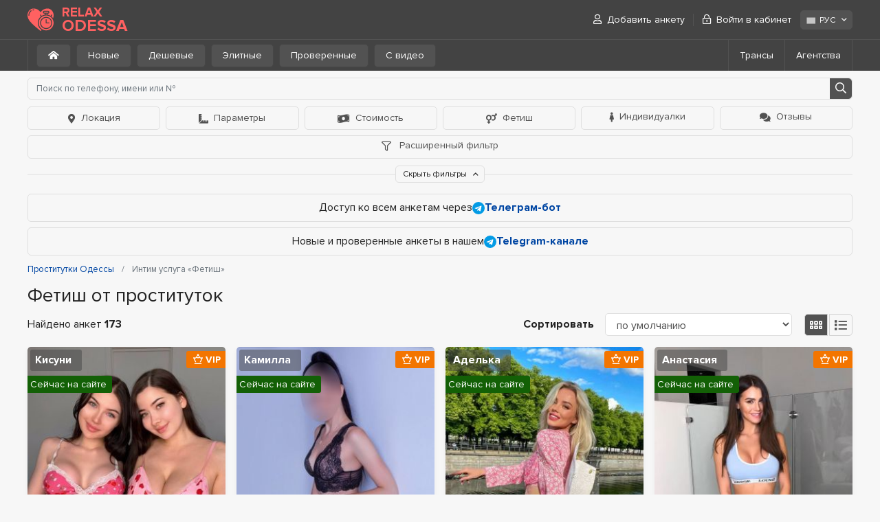

--- FILE ---
content_type: text/html; charset=UTF-8
request_url: https://relaxodessa.com/service-fetish/
body_size: 14691
content:
<!DOCTYPE html>
<html lang="ru-UA">
<head>
	<meta charset="utf-8">
	<meta http-equiv="X-UA-Compatible" content="IE=Edge">
	<meta name="viewport" content="width=device-width">
	<title>Проститутки Одессы с услугой «Фетиш» – RelaxOdessa</title>
	<meta name="description" content="Все анкеты проституток Одессыс интим услугой «Фетиш». Лучшие индивидуалки с фото, телефонами, описанием и отзывами.">
	<link rel="stylesheet" href="/frontend/promo/css/styles.css" type="text/css">
	
	
	<link rel="apple-touch-icon" sizes="152x152" href="/frontend/promo/images/favicons/apple-touch-icon.png">
	<link rel="icon" type="image/png" sizes="32x32" href="/frontend/promo/images/favicons/favicon-32x32.png">
	<link rel="icon" type="image/png" sizes="16x16" href="/frontend/promo/images/favicons/favicon-16x16.png">
	<link rel="shortcut icon" href="/frontend/promo/images/favicons/favicon.ico">
	<link rel="manifest" href="/frontend/promo/images/favicons/site.webmanifest">
	<link rel="mask-icon" href="/frontend/promo/images/favicons/safari-pinned-tab.svg" color="#373737">
	<meta name="msapplication-TileColor" content="#373737">
	<meta name="msapplication-config" content="/frontend/promo/images/favicons/site.webmanifest">
	<meta name="theme-color" content="#373737">

	<link rel="canonical" href="https://relaxodessa.com/service-fetish/" >
	<link rel="alternate" hreflang="ru-UA" href="https://relaxodessa.com/service-fetish/">
<link rel="alternate" hreflang="en" href="https://relaxodessa.com/en/service-fetish/">
<link rel="alternate" hreflang="uk-UA" href="https://relaxodessa.com/uk/service-fetish/">

	<!-- Google tag (gtag.js) -->
<script async src="https://www.googletagmanager.com/gtag/js?id=G-53TY0757NX"></script>
<script>
  window.dataLayer = window.dataLayer || [];
  function gtag(){dataLayer.push(arguments);}
  gtag('js', new Date());

  gtag('config', 'G-53TY0757NX');
</script>
</head>
<body>
		
	<header id="header" >
		<div class="container">
			<div class="row">
				<div class="col">
					<a href="https://relaxodessa.com/"><div class="d-flex align-items-center">
                <img src="/frontend/promo/images/logo.svg" alt="RelaxOdessa.com">
                <div class="site-name">
                  <div>RELAX</div>
                  <div>ODESSA</div>
                </div>
              </div></a>
					<a href="#" class="mb-burger" title="Меню"><i class="far fa-bars"></i></a>
					<nav id="user-menu">
						<ul class="menu">
							    <li><a href="/register/"><i class="far fa-user"></i> Добавить анкету</a></li>
				    <li><a href="/login/" data-toggle="modal" data-target="#login-popup" data-remote="/ajax/login.php?lang=rus"><i class="far fa-lock-alt"></i> Войти в кабинет</a></li>
						</ul>

						<div class="lang">
							<div class="dropdown">
								<span class="btn btn-light" role="button" data-toggle="dropdown" aria-haspopup="true" aria-expanded="false">
									<img src="/frontend/promo/images/flags/ru-ico.svg" alt="РУС" width="16" height="16">РУС <i class="far fa-angle-down"></i>
								</span>
								<div class="dropdown-menu dropdown-menu-right">
									<a class="dropdown-item" href="/uk/service-fetish/"><img src="/frontend/promo/images/flags/ua-ico.svg" alt="УКР" width="16" height="16">УКР</a><a class="dropdown-item" href="/en/service-fetish/"><img src="/frontend/promo/images/flags/en-ico.svg" alt="ENG" width="16" height="16">ENG</a>
								</div>
							</div>
						</div>
					</nav>
				</div>
			</div>
		</div>
		<div class="sub-header">
	<div class="container">
		<div class="row">
			<div class="col">
				<nav class="filter">
                    <ul>
                        <li><a href='https://relaxodessa.com/' class="btn btn-light"><i class="fas fa-home-alt mr-0"></i></a></li>
                        <li><a href='https://relaxodessa.com/new/' class="btn btn-light">Новые</a></li>
                        <li><a href='https://relaxodessa.com/cheap/' class="btn btn-light">Дешевые</a></li>
                        <li><a href='https://relaxodessa.com/elite/' class="btn btn-light">Элитные</a></li>
                        <li><a href='https://relaxodessa.com/verified/' class="btn btn-light">Проверенные</a></li>
                        <li><a href='https://relaxodessa.com/video/' class="btn btn-light">С видео</a></li>
                    </ul>
                </nav>
				<nav id="sub-nav">
					<a href="#" class="far fa-bars"></a>
					<ul>
						
						<li><a href='https://relaxodessa.com/shemales/'>Трансы</a></li>
						<li><a href='https://relaxodessa.com/salons/'>Агентства</a></li>
					</ul>
				</nav>
			</div>
		</div>
	</div>
</div>

	</header>
	

<!-- end header -->
<main id="main">
	<div class="container">
		<div class="row">
			<div class="col">
				<div id="filter" class="show-collapse">
	<nav class="features collapse show" >
		<form action="" class="form-search" method="POST">
			<fieldset>
				<div class="form-row">
					<div class="col">
						<input type="text" name="q" class="form-control" placeholder="Поиск по телефону, имени или №">
						<button type="submit"><i class="far fa-search"></i></button>
					</div>
				</div>
			</fieldset>
		</form>
		<ul>
			<li class="">
				<button type="button" class="btn btn-outline-light filter-opener" data-toggle='pagelet' data-target="#locations-filter">
					<i class="fas fa-map-marker-alt mr-2"></i>Локация</button>
			</li>

			<li class="   ">
				<button type="button" class="btn btn-outline-light filter-opener" data-toggle='pagelet' data-target="#parameters-filter">
					<i class="fas fa-ruler-combined mr-2"></i>Параметры</button>
			</li>

			<li class="">
				<button type="button" class="btn btn-outline-light filter-opener" data-toggle='pagelet' data-target="#prices-filter">
					<i class="fas fa-money-bill-wave mr-2"></i>Стоимость
				</button>
			</li>

			<li class="active-closed">
				<button type="button" class="btn btn-outline-light filter-opener" data-toggle='pagelet' data-target="#services-filter" >
					<i class="fas fa-venus-mars mr-2"></i>Фетиш
				</button>
			</li>

			<li class="">
				<a href="https://relaxodessa.com/independent/" class="btn btn-outline-light"><i class="fas fa-female mr-2"></i>Индивидуалки</a>
			</li>

			<li class="">
				<a href="https://relaxodessa.com/reviews/" class="btn btn-outline-light"><i class="fas fa-comments mr-2"></i>Отзывы</a>
			</li>

			<li class="">
				<a href="#" class="btn btn-outline-light filter-opener" data-toggle='pagelet' data-target="#extended-filter"
				   data-remote="/ajax/filter.php?lang=rus&notype=1&country=ukraine&city=odessa&type=profile"><i
							class="far fa-filter"></i> Расширенный фильтр</a>
			</li>
		</ul>


	<div class="extended-filter" id="extended-filter">
		<form action="#">

		</form>
	</div>
	<div class="extended-filter other-filters" id="locations-filter" >
		<ul class="nav nav-pills mb-3" id="pills-tab" role="tablist"><li><button type="button" class="btn active w-100" data-toggle="pill" data-target="#pills-district">Районы</button></li><li><button type="button" class="btn  w-100" data-toggle="pill" data-target="#pills-outcall">Места обслуживания</button></li></ul>
		<div class="tab-content" id="pills-tabContent">
			<div class="tab-pane fade show active" id="pills-district" role="tabpanel">
				<div class="row">
					
					<div class="title"><a href="https://relaxodessa.com/district-kyivskyi/">Киевский</a></div><div class="col-xl-3 col-lg-4 col-md-6 mb-2"><a href="https://relaxodessa.com/district-kyivskyi/bolshoy-fontan/">Большой фонтан</a></div><div class="col-xl-3 col-lg-4 col-md-6 mb-2"><a href="https://relaxodessa.com/district-kyivskyi/vuzovskiy/">Вузовский</a></div><div class="col-xl-3 col-lg-4 col-md-6 mb-2"><a href="https://relaxodessa.com/district-kyivskyi/dacha-lovalevskogo/">Дача Ковалевского</a></div><div class="col-xl-3 col-lg-4 col-md-6 mb-2"><a href="https://relaxodessa.com/district-kyivskyi/deribasovka/">Дерибасовка</a></div><div class="col-xl-3 col-lg-4 col-md-6 mb-2"><a href="https://relaxodessa.com/district-kyivskyi/dmitriyevka/">Дмитриевка</a></div><div class="col-xl-3 col-lg-4 col-md-6 mb-2"><a href="https://relaxodessa.com/district-kyivskyi/lyustdorf/">Люстдорф</a></div><div class="col-xl-3 col-lg-4 col-md-6 mb-2"><a href="https://relaxodessa.com/district-kyivskyi/tairova/">Таирова</a></div><div class="col-xl-3 col-lg-4 col-md-6 mb-2"><a href="https://relaxodessa.com/district-kyivskyi/tsarskoye-selo/">Царское село</a></div><div class="col-xl-3 col-lg-4 col-md-6 mb-2"><a href="https://relaxodessa.com/district-kyivskyi/cheremushki/">Черемушки</a></div><div class="col-xl-3 col-lg-4 col-md-6 mb-2"><a href="https://relaxodessa.com/district-kyivskyi/yugo-zapadnyy/">Юго-Западный</a></div><div class="title"><a href="https://relaxodessa.com/district-malynovskyi/">Малиновский</a></div><div class="col-xl-3 col-lg-4 col-md-6 mb-2"><a href="https://relaxodessa.com/district-malynovskyi/blizhniye-melnitsy/">Ближние Мельницы</a></div><div class="col-xl-3 col-lg-4 col-md-6 mb-2"><a href="https://relaxodessa.com/district-malynovskyi/bugayevka/">Бугаевка</a></div><div class="col-xl-3 col-lg-4 col-md-6 mb-2"><a href="https://relaxodessa.com/district-malynovskyi/vtoraya-zastava/">Вторая Застава</a></div><div class="col-xl-3 col-lg-4 col-md-6 mb-2"><a href="https://relaxodessa.com/district-malynovskyi/dalniye-melnitsy/">Дальние Мельницы</a></div><div class="col-xl-3 col-lg-4 col-md-6 mb-2"><a href="https://relaxodessa.com/district-malynovskyi/dzerzhinskogo-pos/">Дзержинского пос.</a></div><div class="col-xl-3 col-lg-4 col-md-6 mb-2"><a href="https://relaxodessa.com/district-malynovskyi/zastava-1-ya/">Застава 1-я</a></div><div class="col-xl-3 col-lg-4 col-md-6 mb-2"><a href="https://relaxodessa.com/district-malynovskyi/kursaki/">Курсаки</a></div><div class="col-xl-3 col-lg-4 col-md-6 mb-2"><a href="https://relaxodessa.com/district-malynovskyi/lenposelok/">Ленпоселок</a></div><div class="col-xl-3 col-lg-4 col-md-6 mb-2"><a href="https://relaxodessa.com/district-malynovskyi/moldavanka/">Молдаванка</a></div><div class="title"><a href="https://relaxodessa.com/district-prymorskyi/">Приморский</a></div><div class="col-xl-3 col-lg-4 col-md-6 mb-2"><a href="https://relaxodessa.com/district-prymorskyi/arkadiya/">Аркадия</a></div><div class="col-xl-3 col-lg-4 col-md-6 mb-2"><a href="https://relaxodessa.com/district-prymorskyi/lanzheron/">Ланжерон</a></div><div class="col-xl-3 col-lg-4 col-md-6 mb-2"><a href="https://relaxodessa.com/district-prymorskyi/malyy-fontan/">Малый Фонтан</a></div><div class="col-xl-3 col-lg-4 col-md-6 mb-2"><a href="https://relaxodessa.com/district-prymorskyi/otrada/">Отрада</a></div><div class="col-xl-3 col-lg-4 col-md-6 mb-2"><a href="https://relaxodessa.com/district-prymorskyi/sakhalinchik/">Сахалинчик</a></div><div class="col-xl-3 col-lg-4 col-md-6 mb-2"><a href="https://relaxodessa.com/district-prymorskyi/sredniy-fontan/">Средний Фонтан</a></div><div class="col-xl-3 col-lg-4 col-md-6 mb-2"><a href="https://relaxodessa.com/district-prymorskyi/frantsuzskiy-bulvar/">Французский бульвар</a></div><div class="col-xl-3 col-lg-4 col-md-6 mb-2"><a href="https://relaxodessa.com/district-prymorskyi/tsentr/">Центр</a></div><div class="col-xl-3 col-lg-4 col-md-6 mb-2"><a href="https://relaxodessa.com/district-prymorskyi/chubayevka/">Чубаевка</a></div><div class="title"><a href="https://relaxodessa.com/district-suvorovskyi/">Суворовский</a></div><div class="col-xl-3 col-lg-4 col-md-6 mb-2"><a href="https://relaxodessa.com/district-suvorovskyi/bolshevik/">Большевик</a></div><div class="col-xl-3 col-lg-4 col-md-6 mb-2"><a href="https://relaxodessa.com/district-suvorovskyi/zhevakhova-gora/">Жевахова Гора</a></div><div class="col-xl-3 col-lg-4 col-md-6 mb-2"><a href="https://relaxodessa.com/district-suvorovskyi/krivaya-balka/">Кривая Балка</a></div><div class="col-xl-3 col-lg-4 col-md-6 mb-2"><a href="https://relaxodessa.com/district-suvorovskyi/kuyalnik/">Куяльник</a></div><div class="col-xl-3 col-lg-4 col-md-6 mb-2"><a href="https://relaxodessa.com/district-suvorovskyi/luzanovka/">Лузановка</a></div><div class="col-xl-3 col-lg-4 col-md-6 mb-2"><a href="https://relaxodessa.com/district-suvorovskyi/peresyp/">Пересыпь</a></div><div class="col-xl-3 col-lg-4 col-md-6 mb-2"><a href="https://relaxodessa.com/district-suvorovskyi/poselok-kotovskogo/">поселок Котовского</a></div><div class="col-xl-3 col-lg-4 col-md-6 mb-2"><a href="https://relaxodessa.com/district-suvorovskyi/slobodka/">Слободка</a></div><div class="col-xl-3 col-lg-4 col-md-6 mb-2"><a href="https://relaxodessa.com/district-suvorovskyi/shevchenko/">Шевченко</a></div>
				</div>
			</div>
			<div class="tab-pane fade " id="pills-metro" role="tabpanel">
				<div class="row">
					
				</div>

			</div>
			<div class="tab-pane fade " id="pills-outcall" role="tabpanel">
				<div class="row">
					<div class="col-xl-3 col-lg-4 col-md-6 mb-2"><a href="https://relaxodessa.com/service-location-apartments/"  >Апартаменты</a></div><div class="col-xl-3 col-lg-4 col-md-6 mb-2"><a href="https://relaxodessa.com/service-location-outcall/"  >Выезд</a></div><div class="col-xl-3 col-lg-4 col-md-6 mb-2"><a href="https://relaxodessa.com/outcall-to-sauna/" >Выезд в сауну</a></div><div class="col-xl-3 col-lg-4 col-md-6 mb-2"><a href="https://relaxodessa.com/outcall-to-hotel/" >Выезд в отель</a></div><div class="col-xl-3 col-lg-4 col-md-6 mb-2"><a href="https://relaxodessa.com/outcall-to-office/" >Выезд в офис</a></div><div class="col-xl-3 col-lg-4 col-md-6 mb-2"><a href="https://relaxodessa.com/outcall-to-apartments/" >Выезд на квартиру</a></div><div class="col-xl-3 col-lg-4 col-md-6 mb-2"><a href="https://relaxodessa.com/outcall-to-house/" >Выезд в загородный дом</a></div><div class="col-xl-3 col-lg-4 col-md-6 mb-2"><a href="https://relaxodessa.com/outcall-to-car/" >Секс в авто</a></div>

					<div class="title">Выезжаю в пригород</div><div class="col-xl-3 col-lg-4 col-md-6 mb-2"><a href="https://relaxodessa.com/zatoka/" >Затока</a></div><div class="col-xl-3 col-lg-4 col-md-6 mb-2"><a href="https://relaxodessa.com/karolino-bugaz/" >Каролино-Бугаз</a></div><div class="col-xl-3 col-lg-4 col-md-6 mb-2"><a href="https://relaxodessa.com/koblevo/" >Коблево</a></div><div class="col-xl-3 col-lg-4 col-md-6 mb-2"><a href="https://relaxodessa.com/kurortnoye/" >Курортное</a></div><div class="col-xl-3 col-lg-4 col-md-6 mb-2"><a href="https://relaxodessa.com/chernomorsk/" >Черноморск</a></div><div class="col-xl-3 col-lg-4 col-md-6 mb-2"><a href="https://relaxodessa.com/tuzhnyy/" >Южный</a></div>
				</div>
			</div>
		</div>


	</div>
	<div class="extended-filter other-filters" id="parameters-filter" >
		<div class="row">
			<div class="title">Возраст</div>
			<div class="col-xl-3 col-lg-4 col-md-6 mb-2"><a href="https://relaxodessa.com/age-1/"  >от 18 до 21</a></div><div class="col-xl-3 col-lg-4 col-md-6 mb-2"><a href="https://relaxodessa.com/age-2/"  >от 22 до 25</a></div><div class="col-xl-3 col-lg-4 col-md-6 mb-2"><a href="https://relaxodessa.com/age-3/"  >от 26 до 30</a></div><div class="col-xl-3 col-lg-4 col-md-6 mb-2"><a href="https://relaxodessa.com/age-4/"  >от 31 до 35</a></div><div class="col-xl-3 col-lg-4 col-md-6 mb-2"><a href="https://relaxodessa.com/age-5/"  >от 36 до 40</a></div><div class="col-xl-3 col-lg-4 col-md-6 mb-2"><a href="https://relaxodessa.com/age-6/"  >от 41 до 45</a></div><div class="col-xl-3 col-lg-4 col-md-6 mb-2"><a href="https://relaxodessa.com/age-7/"  >от 46 и старше</a></div>
		</div>
		<div class="row">
			<div class="title">Рост</div>
			<div class="col-xl-3 col-lg-4 col-md-6 mb-2"><a href="https://relaxodessa.com/height-1/"  >от 150 до 160 см.</a></div><div class="col-xl-3 col-lg-4 col-md-6 mb-2"><a href="https://relaxodessa.com/height-2/"  >от 161 до 165 см.</a></div><div class="col-xl-3 col-lg-4 col-md-6 mb-2"><a href="https://relaxodessa.com/height-3/"  >от 166 до 170 см.</a></div><div class="col-xl-3 col-lg-4 col-md-6 mb-2"><a href="https://relaxodessa.com/height-4/"  >от 171 до 175 см.</a></div><div class="col-xl-3 col-lg-4 col-md-6 mb-2"><a href="https://relaxodessa.com/height-5/"  >от 176 до 180 см.</a></div><div class="col-xl-3 col-lg-4 col-md-6 mb-2"><a href="https://relaxodessa.com/height-6/"  >от 181 до 185 см.</a></div><div class="col-xl-3 col-lg-4 col-md-6 mb-2"><a href="https://relaxodessa.com/height-7/"  >от 186 и выше</a></div>
		</div>
		<div class="row">
			<div class="title">Вес</div>
			<div class="col-xl-3 col-lg-4 col-md-6 mb-2"><a href="https://relaxodessa.com/weight-1/"  >менее 50 кг.</a></div><div class="col-xl-3 col-lg-4 col-md-6 mb-2"><a href="https://relaxodessa.com/weight-2/"  >от 51 до 55 кг.</a></div><div class="col-xl-3 col-lg-4 col-md-6 mb-2"><a href="https://relaxodessa.com/weight-3/"  >от 56 до 60 кг.</a></div><div class="col-xl-3 col-lg-4 col-md-6 mb-2"><a href="https://relaxodessa.com/weight-4/"  >от 61 до 65 кг.</a></div><div class="col-xl-3 col-lg-4 col-md-6 mb-2"><a href="https://relaxodessa.com/weight-5/"  >от 66 до 70 кг.</a></div><div class="col-xl-3 col-lg-4 col-md-6 mb-2"><a href="https://relaxodessa.com/weight-6/"  >от 71 и выше</a></div>
		</div>
		<div class="row">
			<div class="title">Грудь</div>
			<div class="col-xl-3 col-lg-4 col-md-6 mb-2"><a href="https://relaxodessa.com/bust-1/"  >1 (A)</a></div><div class="col-xl-3 col-lg-4 col-md-6 mb-2"><a href="https://relaxodessa.com/bust-2/"  >2 (B)</a></div><div class="col-xl-3 col-lg-4 col-md-6 mb-2"><a href="https://relaxodessa.com/bust-3/"  >3 (C)</a></div><div class="col-xl-3 col-lg-4 col-md-6 mb-2"><a href="https://relaxodessa.com/bust-4/"  >4 (D)</a></div><div class="col-xl-3 col-lg-4 col-md-6 mb-2"><a href="https://relaxodessa.com/bust-5/"  >5 (DD)</a></div><div class="col-xl-3 col-lg-4 col-md-6 mb-2"><a href="https://relaxodessa.com/bust-6/"  >6 (E)</a></div><div class="col-xl-3 col-lg-4 col-md-6 mb-2"><a href="https://relaxodessa.com/bust-natural/"  >Натуральная</a></div><div class="col-xl-3 col-lg-4 col-md-6 mb-2"><a href="https://relaxodessa.com/bust-silicone/"  >Силиконовая</a></div>
		</div>
	</div>

	<div class="extended-filter other-filters" id="prices-filter" >
		<div class="row"><div class="col-xl-3 col-lg-4 col-md-6 mb-2"><a href="https://relaxodessa.com/price-1/"  >менее 600 грн.</a></div><div class="col-xl-3 col-lg-4 col-md-6 mb-2"><a href="https://relaxodessa.com/price-2/"  >от 600 до 1000 грн.</a></div><div class="col-xl-3 col-lg-4 col-md-6 mb-2"><a href="https://relaxodessa.com/price-3/"  >от 1000 от 1500 грн.</a></div><div class="col-xl-3 col-lg-4 col-md-6 mb-2"><a href="https://relaxodessa.com/price-4/"  >от 1500 до 2000 грн.</a></div><div class="col-xl-3 col-lg-4 col-md-6 mb-2"><a href="https://relaxodessa.com/price-5/"  >от 2000 до 2500 грн.</a></div><div class="col-xl-3 col-lg-4 col-md-6 mb-2"><a href="https://relaxodessa.com/price-6/"  >от 2500 до 3000 грн.</a></div><div class="col-xl-3 col-lg-4 col-md-6 mb-2"><a href="https://relaxodessa.com/price-7/"  >от 3000 до 5000 грн.</a></div><div class="col-xl-3 col-lg-4 col-md-6 mb-2"><a href="https://relaxodessa.com/price-8/"  >свыше 5000 грн.</a></div></div>
	</div>

	<div class="extended-filter other-filters" id="services-filter" >
		<div class="row"><div class="title">Основные</div><div class="col-xl-3 col-lg-4 col-md-6 mb-2"><a href="https://relaxodessa.com/service-blowjob-with-condom/" >Минет в презервативе</a></div><div class="col-xl-3 col-lg-4 col-md-6 mb-2"><a href="https://relaxodessa.com/service-french-kissing/" >Поцелуи с языком</a></div><div class="col-xl-3 col-lg-4 col-md-6 mb-2"><a href="https://relaxodessa.com/service-anal-sex/" >Секс анальный</a></div><div class="col-xl-3 col-lg-4 col-md-6 mb-2"><a href="https://relaxodessa.com/service-vaginal-sex/" >Секс вагинальный</a></div><div class="col-xl-3 col-lg-4 col-md-6 mb-2"><a href="https://relaxodessa.com/service-group-sex/" >Секс групповой</a></div><div class="col-xl-3 col-lg-4 col-md-6 mb-2"><a href="https://relaxodessa.com/service-lesbian-sex/" >Секс лесбийский</a></div></div><div class="row"><div class="title">Дополнительные</div><div class="col-xl-3 col-lg-4 col-md-6 mb-2"><a href="https://relaxodessa.com/service-cunnilingus/" >Куннилингус</a></div><div class="col-xl-3 col-lg-4 col-md-6 mb-2"><a href="https://relaxodessa.com/service-blowjob-without-condom/" >Минет без резинки</a></div><div class="col-xl-3 col-lg-4 col-md-6 mb-2"><a href="https://relaxodessa.com/service-deep-blowjob/" >Минет глубокий</a></div><div class="col-xl-3 col-lg-4 col-md-6 mb-2"><a href="https://relaxodessa.com/service-cum-in-mouth/" >Окончание в рот</a></div><div class="col-xl-3 col-lg-4 col-md-6 mb-2"><a href="https://relaxodessa.com/service-cum-on-tits/" >Окончание на грудь</a></div><div class="col-xl-3 col-lg-4 col-md-6 mb-2"><a href="https://relaxodessa.com/service-cum-on-face/" >Окончание на лицо</a></div><div class="col-xl-3 col-lg-4 col-md-6 mb-2"><a href="https://relaxodessa.com/service-working-with-virgins/" >Работаю с девственниками</a></div><div class="col-xl-3 col-lg-4 col-md-6 mb-2"><a href="https://relaxodessa.com/service-sexual-roleplay/" >Ролевые игры</a></div><div class="col-xl-3 col-lg-4 col-md-6 mb-2"><a href="https://relaxodessa.com/service-sex-toys/" >Секс игрушки</a></div><div class="col-xl-3 col-lg-4 col-md-6 mb-2"><a href="https://relaxodessa.com/service-phone-sex/" >Секс по телефону</a></div><div class="col-xl-3 col-lg-4 col-md-6 mb-2"><a href="https://relaxodessa.com/service-couples-services/" >Услуги семейной паре</a></div><div class="col-xl-3 col-lg-4 col-md-6 mb-2"><a href="https://relaxodessa.com/service-facesitting/" >Фейсситтинг</a></div><div class="col-xl-3 col-lg-4 col-md-6 mb-2"><a href="https://relaxodessa.com/service-photo-video/" >Фото/видео съемка</a></div><div class="col-xl-3 col-lg-4 col-md-6 mb-2"><a href="https://relaxodessa.com/service-escort/" >Эскорт</a></div></div><div class="row"><div class="title">Массаж</div><div class="col-xl-3 col-lg-4 col-md-6 mb-2"><a href="https://relaxodessa.com/service-sakura-massage/" >Массаж Ветка сакуры</a></div><div class="col-xl-3 col-lg-4 col-md-6 mb-2"><a href="https://relaxodessa.com/service-classical-massage/" >Массаж классический</a></div><div class="col-xl-3 col-lg-4 col-md-6 mb-2"><a href="https://relaxodessa.com/service-professional-massage/" >Массаж профессиональный</a></div><div class="col-xl-3 col-lg-4 col-md-6 mb-2"><a href="https://relaxodessa.com/service-relaxing-massage/" >Массаж расслабляющий</a></div><div class="col-xl-3 col-lg-4 col-md-6 mb-2"><a href="https://relaxodessa.com/service-thai-massage/" >Массаж тайский</a></div><div class="col-xl-3 col-lg-4 col-md-6 mb-2"><a href="https://relaxodessa.com/service-trigger-point-massage/" >Массаж точечный</a></div><div class="col-xl-3 col-lg-4 col-md-6 mb-2"><a href="https://relaxodessa.com/service-urological-massage/" >Массаж урологический</a></div><div class="col-xl-3 col-lg-4 col-md-6 mb-2"><a href="https://relaxodessa.com/service-erotic-massage/" >Массаж эротический</a></div></div><div class="row"><div class="title">Стриптиз</div><div class="col-xl-3 col-lg-4 col-md-6 mb-2"><a href="https://relaxodessa.com/service-hardcore-lesbian/" >Лесби откровенное</a></div><div class="col-xl-3 col-lg-4 col-md-6 mb-2"><a href="https://relaxodessa.com/service-soft-lesbian/" >Лесби-шоу легкое</a></div><div class="col-xl-3 col-lg-4 col-md-6 mb-2"><a href="https://relaxodessa.com/service-amateur-striptease/" >Стриптиз не профи</a></div><div class="col-xl-3 col-lg-4 col-md-6 mb-2"><a href="https://relaxodessa.com/service-professional-striptease/" >Стриптиз профи</a></div></div><div class="row"><div class="title">Садо-мазо</div><div class="col-xl-3 col-lg-4 col-md-6 mb-2"><a href="https://relaxodessa.com/service-bondage/" >Бандаж</a></div><div class="col-xl-3 col-lg-4 col-md-6 mb-2"><a href="https://relaxodessa.com/service-mistress/" >Госпожа</a></div><div class="col-xl-3 col-lg-4 col-md-6 mb-2"><a href="https://relaxodessa.com/service-sensual-domination/" >Легкая доминация</a></div><div class="col-xl-3 col-lg-4 col-md-6 mb-2"><a href="https://relaxodessa.com/service-erotic-spanking/" >Порка</a></div><div class="col-xl-3 col-lg-4 col-md-6 mb-2"><a href="https://relaxodessa.com/service-slave/" >Рабыня</a></div><div class="col-xl-3 col-lg-4 col-md-6 mb-2"><a href="https://relaxodessa.com/service-trampling/" >Трамплинг</a></div><div class="col-xl-3 col-lg-4 col-md-6 mb-2 active">Фетиш</div><div class="col-xl-3 col-lg-4 col-md-6 mb-2"><a href="https://relaxodessa.com/service-erotic-games/" >Эротические игры</a></div></div><div class="row"><div class="title">Экстрим</div><div class="col-xl-3 col-lg-4 col-md-6 mb-2"><a href="https://relaxodessa.com/service-anilingus/" >Анилингус делаю</a></div><div class="col-xl-3 col-lg-4 col-md-6 mb-2"><a href="https://relaxodessa.com/service-urolagnia-give/" >Золотой дождь выдача </a></div><div class="col-xl-3 col-lg-4 col-md-6 mb-2"><a href="https://relaxodessa.com/service-urolagnia-receive/" >Золотой дождь прием</a></div><div class="col-xl-3 col-lg-4 col-md-6 mb-2"><a href="https://relaxodessa.com/service-crap-give/" >Копро выдача</a></div><div class="col-xl-3 col-lg-4 col-md-6 mb-2"><a href="https://relaxodessa.com/service-strap-on/" >Страпон</a></div><div class="col-xl-3 col-lg-4 col-md-6 mb-2"><a href="https://relaxodessa.com/service-anal-fisting/" >Фистинг анальный</a></div><div class="col-xl-3 col-lg-4 col-md-6 mb-2"><a href="https://relaxodessa.com/service-vaginal-fisting/" >Фистинг вагинальный</a></div></div>
	</div>
	</nav>
	<div class="filter-footer">
		<a href="#" class="btn" data-showtext="Показать фильтры" data-hidetext="Скрыть фильтры">Скрыть фильтры <i class="far fa-angle-up"></i></a>
	</div>

</div>



				<div class="block-info mb-2">Доступ ко всем анкетам через
<a href="https://t.me/RelaxOdessaCommBot" target="_blank" rel="nofollow" ><img src="/frontend/promo/images/icon_telegram.svg" alt="Telegram"> <strong>Телеграм-бот</strong></a></div><div class="block-info">Новые и проверенные анкеты в нашем <a href="https://t.me/+g820sH2liIk2N2Zi" target="_blank" rel="nofollow"><img src="/frontend/promo/images/icon_telegram.svg" alt="Telegram"><strong>Telegram-канале</strong></a></div>
				<!-- BreadcrumbList schema -->
<script type="application/ld+json">
    {"@context":"http:\/\/schema.org","@type":"BreadcrumbList",	"itemListElement":[		{"@type":"ListItem","position":1,"item":{"@id":"https:\/\/relaxodessa.com\/","name":"Проститутки Одессы"}},{"@type":"ListItem","position":2,"item":{"@id":"https:\/\/relaxodessa.com\/","name":"Проститутки Одессы"}},{"@type":"ListItem","position":3,"item":{"@id":"https:\/\/relaxodessa.com\/service-fetish\/","name":"Интим услуга «Фетиш»"}}	]}
</script>
<!-- /BreadcrumbList schema -->

<nav aria-label="breadcrumb">
	<ol class="breadcrumb" >

		
						<li class="breadcrumb-item">
							<a href="https://relaxodessa.com/">
								<span>Проститутки Одессы</span>
							</a>
						</li>
        <li class="breadcrumb-item active" aria-current="page" >
			<span>Интим услуга «Фетиш»</span>
		</li>
	</ol>
</nav>
				<h1>Фетиш от проституток</h1>



				<div class="row control-panel">
					<div class="col-auto mr-auto list-info">Найдено анкет <strong>173</strong></div>
					<div class="col-auto form-sort">
						<div class="row">
							<div class="col-auto">
								<label class="col-form-label list-info">Сортировать</label>
							</div>
							<div class="col-auto">
								<div class="">
									<select class="form-control selecter-element list-filters" name="sort[]" tabindex="-1" >
										<option value="0"  selected >по умолчанию</option>
										<option value="1" >по убыванию цены</option>
										<option value="2" >по возрастанию цены</option>
										<option value="3" >по убыванию возраста</option>
										<option value="4" >по возрастанию возраста</option>
										<option value="5" >по убыванию веса</option>
										<option value="6" >по возрастанию веса</option>
										<option value="7" >по возрастанию размера груди</option>
										<option value="8" >по убыванию размера груди</option>
									</select>
								</div>
							</div>
						</div>
					</div>
					<div class="col-auto pl-0">
					<ul class="list-switcher" data-list="list-switch">
						<li  class="active"><a href="#" data-style="thumbnails"><i class="far fa-grip-horizontal"></i></a></li>
							<li ><a href="#" data-style="list"><i class="far fa-list"></i></a></li>
					</ul>
							</div>
				</div>






				
				<div class="profiles_list" data-list="list-switch" data-view="thumbnails" id="loading-catalog-list">
					<div class="item">
    <div class="frame">
        <div class="photo">
            <div class="visual"><a href="https://relaxodessa.com/62280/"><img src="/frontend/promo/images/lazy.gif" class="lazy" data-src="/files/profile/6/2/2/8/0/promo_photo1_347.jpg" alt="Проститутка Одессы : Кисуни - фото 1"></a></div><div class="visual"><a href="https://relaxodessa.com/62280/"><img src="/frontend/promo/images/lazy.gif" class="lazy" data-src="/files/profile/6/2/2/8/0/promo_photo2_204.jpg" alt="Проститутка Одессы : Кисуни - фото 2"></a></div><div class="visual"><a href="https://relaxodessa.com/62280/"><img src="/frontend/promo/images/lazy.gif" class="lazy" data-src="/files/profile/6/2/2/8/0/promo_photo4_c7f.jpg" alt="Проститутка Одессы : Кисуни - фото 3"></a></div><div class="visual"><a href="https://relaxodessa.com/62280/"><img src="/frontend/promo/images/lazy.gif" class="lazy" data-src="/files/profile/6/2/2/8/0/promo_photo3_c8d.jpg" alt="Проститутка Одессы : Кисуни - фото 4"></a></div><div class="visual"><a href="https://relaxodessa.com/62280/"><img src="/frontend/promo/images/lazy.gif" class="lazy" data-src="/files/profile/6/2/2/8/0/promo_photo5_323.jpg" alt="Проститутка Одессы : Кисуни - фото 5"></a></div>
        </div>
        <div class="info">
            <strong class="title"><a href="https://relaxodessa.com/62280/"> Кисуни</a></strong>
            <ul class="details">
                <li>
                    <p><span>Возраст</span> <strong>20 лет</strong></p>
                </li>
                <li>
                    <p><span>Рост</span> <strong>167 см.</strong></p>
                </li>
                <li>
                    <p><span>Вес</span> <strong>54 кг.</strong></p>
                </li>
                <li>
                    <p><span>Грудь</span> <strong>3</strong></p>
                </li>
                <li>
                    <p><span>Выезд</span> <strong>Есть</strong></p>
                </li>
            </ul>
            <div class="description-mini">Красивое лицо, идеальное тело, горячий темперамент! Понравлюсь даже самым капризным мужчинам. </div> 
            <div class="item-footer">
                <strong class="price">от 600 грн.</strong>
                <a href="https://relaxodessa.com/62280/" class="btn btn-secondary">Подробная анкета</a>
            </div>
                <ul class="status-list"><li class="vip"><i class="far fa-chess-queen"></i> VIP</li> <li class="online">Сейчас на сайте</li></ul>
        </div>
    </div>
</div><div class="item">
    <div class="frame">
        <div class="photo">
            <div class="visual"><a href="https://relaxodessa.com/60590/"><img src="/frontend/promo/images/lazy.gif" class="lazy" data-src="/files/profile/6/0/5/9/0/promo_photo1_eba.jpg" alt="Проститутка Одессы : Камилла - фото 1"></a></div><div class="visual"><a href="https://relaxodessa.com/60590/"><img src="/frontend/promo/images/lazy.gif" class="lazy" data-src="/files/profile/6/0/5/9/0/promo_photo4_a5e.jpg" alt="Проститутка Одессы : Камилла - фото 2"></a></div><div class="visual"><a href="https://relaxodessa.com/60590/"><img src="/frontend/promo/images/lazy.gif" class="lazy" data-src="/files/profile/6/0/5/9/0/promo_photo3_855.jpg" alt="Проститутка Одессы : Камилла - фото 3"></a></div><div class="visual"><a href="https://relaxodessa.com/60590/"><img src="/frontend/promo/images/lazy.gif" class="lazy" data-src="/files/profile/6/0/5/9/0/promo_photo2_515.jpg" alt="Проститутка Одессы : Камилла - фото 4"></a></div>
        </div>
        <div class="info">
            <strong class="title"><a href="https://relaxodessa.com/60590/"> Камилла</a></strong>
            <ul class="details">
                <li>
                    <p><span>Возраст</span> <strong>28 лет</strong></p>
                </li>
                <li>
                    <p><span>Рост</span> <strong>170 см.</strong></p>
                </li>
                <li>
                    <p><span>Вес</span> <strong>58 кг.</strong></p>
                </li>
                <li>
                    <p><span>Грудь</span> <strong>2</strong></p>
                </li>
                <li>
                    <p><span>Выезд</span> <strong>Есть</strong></p>
                </li>
            </ul>
            <div class="description-mini">Опытная богиня разврата! Жду только тебя милый! </div> 
            <div class="item-footer">
                <strong class="price">от 4000 грн.</strong>
                <a href="https://relaxodessa.com/60590/" class="btn btn-secondary">Подробная анкета</a>
            </div>
                <ul class="status-list"><li class="vip"><i class="far fa-chess-queen"></i> VIP</li> <li class="online">Сейчас на сайте</li></ul>
        </div>
    </div>
</div><div class="item">
    <div class="frame">
        <div class="photo">
            <div class="visual"><a href="https://relaxodessa.com/62242/"><img src="/frontend/promo/images/lazy.gif" class="lazy" data-src="/files/profile/6/2/2/4/2/promo_photo2_0c6.jpg" alt="Проститутка Одессы : Аделька - фото 1"></a></div><div class="visual"><a href="https://relaxodessa.com/62242/"><img src="/frontend/promo/images/lazy.gif" class="lazy" data-src="/files/profile/6/2/2/4/2/promo_photo1_133.jpg" alt="Проститутка Одессы : Аделька - фото 2"></a></div><div class="visual"><a href="https://relaxodessa.com/62242/"><img src="/frontend/promo/images/lazy.gif" class="lazy" data-src="/files/profile/6/2/2/4/2/promo_photo3_129.jpg" alt="Проститутка Одессы : Аделька - фото 3"></a></div><div class="visual"><a href="https://relaxodessa.com/62242/"><img src="/frontend/promo/images/lazy.gif" class="lazy" data-src="/files/profile/6/2/2/4/2/promo_photo4_122.jpg" alt="Проститутка Одессы : Аделька - фото 4"></a></div>
        </div>
        <div class="info">
            <strong class="title"><a href="https://relaxodessa.com/62242/"> Аделька</a></strong>
            <ul class="details">
                <li>
                    <p><span>Возраст</span> <strong>19 лет</strong></p>
                </li>
                <li>
                    <p><span>Рост</span> <strong>158 см.</strong></p>
                </li>
                <li>
                    <p><span>Вес</span> <strong>44 кг.</strong></p>
                </li>
                <li>
                    <p><span>Грудь</span> <strong>2</strong></p>
                </li>
                <li>
                    <p><span>Выезд</span> <strong>Есть</strong></p>
                </li>
            </ul>
            <div class="description-mini">Эй, я та, кто зажигает звёзды! Всё, что ты хочешь — я сделаю, да так, что дух захватит! Готова творить для тебя магию,...</div> 
            <div class="item-footer">
                <strong class="price">от 8000 грн.</strong>
                <a href="https://relaxodessa.com/62242/" class="btn btn-secondary">Подробная анкета</a>
            </div>
                <ul class="status-list"><li class="vip"><i class="far fa-chess-queen"></i> VIP</li> <li class="online">Сейчас на сайте</li></ul>
        </div>
    </div>
</div><div class="item">
    <div class="frame">
        <div class="photo">
            <div class="visual"><a href="https://relaxodessa.com/62241/"><img src="/frontend/promo/images/lazy.gif" class="lazy" data-src="/files/profile/6/2/2/4/1/promo_photo1_90b.jpg" alt="Проститутка Одессы : Анастасия - фото 1"></a></div><div class="visual"><a href="https://relaxodessa.com/62241/"><img src="/frontend/promo/images/lazy.gif" class="lazy" data-src="/files/profile/6/2/2/4/1/promo_photo3_be0.jpg" alt="Проститутка Одессы : Анастасия - фото 2"></a></div><div class="visual"><a href="https://relaxodessa.com/62241/"><img src="/frontend/promo/images/lazy.gif" class="lazy" data-src="/files/profile/6/2/2/4/1/promo_photo2_edf.jpg" alt="Проститутка Одессы : Анастасия - фото 3"></a></div><div class="visual"><a href="https://relaxodessa.com/62241/"><img src="/frontend/promo/images/lazy.gif" class="lazy" data-src="/files/profile/6/2/2/4/1/promo_photo4_da5.jpg" alt="Проститутка Одессы : Анастасия - фото 4"></a></div>
        </div>
        <div class="info">
            <strong class="title"><a href="https://relaxodessa.com/62241/"> Анастасия</a></strong>
            <ul class="details">
                <li>
                    <p><span>Возраст</span> <strong>20 лет</strong></p>
                </li>
                <li>
                    <p><span>Рост</span> <strong>167 см.</strong></p>
                </li>
                <li>
                    <p><span>Вес</span> <strong>49 кг.</strong></p>
                </li>
                <li>
                    <p><span>Грудь</span> <strong>2</strong></p>
                </li>
                <li>
                    <p><span>Выезд</span> <strong>Есть</strong></p>
                </li>
            </ul>
            <div class="description-mini">Привет, я знаю, что ты ищешь что-то особенное. .. У меня есть секретик, который перевернёт твой мир! Я могу всё — от...</div> 
            <div class="item-footer">
                <strong class="price">от 8000 грн.</strong>
                <a href="https://relaxodessa.com/62241/" class="btn btn-secondary">Подробная анкета</a>
            </div>
                <ul class="status-list"><li class="vip"><i class="far fa-chess-queen"></i> VIP</li> <li class="online">Сейчас на сайте</li></ul>
        </div>
    </div>
</div><div class="item">
    <div class="frame">
        <div class="photo">
            <div class="visual"><a href="https://relaxodessa.com/60874/"><img src="/frontend/promo/images/lazy.gif" class="lazy" data-src="/files/profile/6/0/8/7/4/promo_photo1_d53.jpg" alt="Проститутка Одессы : Марго - фото 1"></a></div><div class="visual"><a href="https://relaxodessa.com/60874/"><img src="/frontend/promo/images/lazy.gif" class="lazy" data-src="/files/profile/6/0/8/7/4/promo_photo3_8ea.jpg" alt="Проститутка Одессы : Марго - фото 2"></a></div><div class="visual"><a href="https://relaxodessa.com/60874/"><img src="/frontend/promo/images/lazy.gif" class="lazy" data-src="/files/profile/6/0/8/7/4/promo_photo2_aa7.jpg" alt="Проститутка Одессы : Марго - фото 3"></a></div>
        </div>
        <div class="info">
            <strong class="title"><a href="https://relaxodessa.com/60874/"> Марго</a></strong>
            <ul class="details">
                <li>
                    <p><span>Возраст</span> <strong>24 года</strong></p>
                </li>
                <li>
                    <p><span>Рост</span> <strong>163 см.</strong></p>
                </li>
                <li>
                    <p><span>Вес</span> <strong>53 кг.</strong></p>
                </li>
                <li>
                    <p><span>Грудь</span> <strong>1</strong></p>
                </li>
                <li>
                    <p><span>Выезд</span> <strong>Есть</strong></p>
                </li>
            </ul>
            <div class="description-mini">Осторожнее с желаниями, исполню все и даже больше. .. </div> 
            <div class="item-footer">
                <strong class="price">от 3500 грн.</strong>
                <a href="https://relaxodessa.com/60874/" class="btn btn-secondary">Подробная анкета</a>
            </div>
                <ul class="status-list"><li class="vip"><i class="far fa-chess-queen"></i> VIP</li> <li class="online">Сейчас на сайте</li></ul>
        </div>
    </div>
</div><div class="item">
    <div class="frame">
        <div class="photo">
            <div class="visual"><a href="https://relaxodessa.com/62326/"><img src="/frontend/promo/images/lazy.gif" class="lazy" data-src="/files/profile/6/2/3/2/6/promo_photo1_4cf.jpg" alt="Проститутка Одессы : Настюша - фото 1"></a></div><div class="visual"><a href="https://relaxodessa.com/62326/"><img src="/frontend/promo/images/lazy.gif" class="lazy" data-src="/files/profile/6/2/3/2/6/promo_photo3_905.jpg" alt="Проститутка Одессы : Настюша - фото 2"></a></div><div class="visual"><a href="https://relaxodessa.com/62326/"><img src="/frontend/promo/images/lazy.gif" class="lazy" data-src="/files/profile/6/2/3/2/6/promo_photo4_d94.jpg" alt="Проститутка Одессы : Настюша - фото 3"></a></div><div class="visual"><a href="https://relaxodessa.com/62326/"><img src="/frontend/promo/images/lazy.gif" class="lazy" data-src="/files/profile/6/2/3/2/6/promo_photo2_242.jpg" alt="Проститутка Одессы : Настюша - фото 4"></a></div>
        </div>
        <div class="info">
            <strong class="title"><a href="https://relaxodessa.com/62326/"> Настюша</a></strong>
            <ul class="details">
                <li>
                    <p><span>Возраст</span> <strong>28 лет</strong></p>
                </li>
                <li>
                    <p><span>Рост</span> <strong>168 см.</strong></p>
                </li>
                <li>
                    <p><span>Вес</span> <strong>54 кг.</strong></p>
                </li>
                <li>
                    <p><span>Грудь</span> <strong>3</strong></p>
                </li>
                <li>
                    <p><span>Выезд</span> <strong>Есть</strong></p>
                </li>
            </ul>
            <div class="description-mini">Сексуальная и раскрепощенная. Приму у себя или приеду к тебе. У меня есть все, что нужно для хорошего отдыха.  Нежная,...</div> 
            <div class="item-footer">
                <strong class="price">от 2500 грн.</strong>
                <a href="https://relaxodessa.com/62326/" class="btn btn-secondary">Подробная анкета</a>
            </div>
                <ul class="status-list"><li class="vip"><i class="far fa-chess-queen"></i> VIP</li> <li class="online">Сейчас на сайте</li></ul>
        </div>
    </div>
</div><div class="item">
    <div class="frame">
        <div class="photo">
            <div class="visual"><a href="https://relaxodessa.com/62305/"><img src="/frontend/promo/images/lazy.gif" class="lazy" data-src="/files/profile/6/2/3/0/5/promo_photo4_a30.jpg" alt="Проститутка Одессы : Кира - фото 1"></a></div><div class="visual"><a href="https://relaxodessa.com/62305/"><img src="/frontend/promo/images/lazy.gif" class="lazy" data-src="/files/profile/6/2/3/0/5/promo_photo2_f8e.jpg" alt="Проститутка Одессы : Кира - фото 2"></a></div><div class="visual"><a href="https://relaxodessa.com/62305/"><img src="/frontend/promo/images/lazy.gif" class="lazy" data-src="/files/profile/6/2/3/0/5/promo_photo3_0a7.jpg" alt="Проститутка Одессы : Кира - фото 3"></a></div><div class="visual"><a href="https://relaxodessa.com/62305/"><img src="/frontend/promo/images/lazy.gif" class="lazy" data-src="/files/profile/6/2/3/0/5/promo_photo1_498.jpg" alt="Проститутка Одессы : Кира - фото 4"></a></div><div class="visual"><a href="https://relaxodessa.com/62305/"><img src="/frontend/promo/images/lazy.gif" class="lazy" data-src="/files/profile/6/2/3/0/5/promo_photo5_7a0.jpg" alt="Проститутка Одессы : Кира - фото 5"></a></div>
        </div>
        <div class="info">
            <strong class="title"><a href="https://relaxodessa.com/62305/"> Кира</a></strong>
            <ul class="details">
                <li>
                    <p><span>Возраст</span> <strong>23 года</strong></p>
                </li>
                <li>
                    <p><span>Рост</span> <strong>167 см.</strong></p>
                </li>
                <li>
                    <p><span>Вес</span> <strong>50 кг.</strong></p>
                </li>
                <li>
                    <p><span>Грудь</span> <strong>3</strong></p>
                </li>
                <li>
                    <p><span>Выезд</span> <strong>Есть</strong></p>
                </li>
            </ul>
            <div class="description-mini">Люблю по разному. Готова на многое</div> 
            <div class="item-footer">
                <strong class="price">от 550 грн.</strong>
                <a href="https://relaxodessa.com/62305/" class="btn btn-secondary">Подробная анкета</a>
            </div>
                <ul class="status-list"><li class="vip"><i class="far fa-chess-queen"></i> VIP</li> <li class="online">Сейчас на сайте</li></ul>
        </div>
    </div>
</div><div class="item">
    <div class="frame">
        <div class="photo">
            <div class="visual"><a href="https://relaxodessa.com/62073/"><img src="/frontend/promo/images/lazy.gif" class="lazy" data-src="/files/profile/6/2/0/7/3/promo_photo4_788.jpg" alt="Проститутка Одессы : Алексия - фото 1"></a></div><div class="visual"><a href="https://relaxodessa.com/62073/"><img src="/frontend/promo/images/lazy.gif" class="lazy" data-src="/files/profile/6/2/0/7/3/promo_photo1_624.jpg" alt="Проститутка Одессы : Алексия - фото 2"></a></div><div class="visual"><a href="https://relaxodessa.com/62073/"><img src="/frontend/promo/images/lazy.gif" class="lazy" data-src="/files/profile/6/2/0/7/3/promo_photo3_4fa.jpg" alt="Проститутка Одессы : Алексия - фото 3"></a></div>
        </div>
        <div class="info">
            <strong class="title"><a href="https://relaxodessa.com/62073/"> Алексия</a></strong>
            <ul class="details">
                <li>
                    <p><span>Возраст</span> <strong>20 лет</strong></p>
                </li>
                <li>
                    <p><span>Рост</span> <strong>165 см.</strong></p>
                </li>
                <li>
                    <p><span>Вес</span> <strong>49 кг.</strong></p>
                </li>
                <li>
                    <p><span>Грудь</span> <strong>2</strong></p>
                </li>
                <li>
                    <p><span>Выезд</span> <strong>Есть</strong></p>
                </li>
            </ul>
            <div class="description-mini">Я порочная и развратная девчонка, любящая секс и развлечения, приглашаю тебя оторваться по полной. Приемлю все, кроме...</div> 
            <div class="item-footer">
                <strong class="price">от 850 грн.</strong>
                <a href="https://relaxodessa.com/62073/" class="btn btn-secondary">Подробная анкета</a>
            </div>
                <ul class="status-list"><li class="vip"><i class="far fa-chess-queen"></i> VIP</li> <li class="online">Сейчас на сайте</li></ul>
        </div>
    </div>
</div><div class="item">
    <div class="frame">
        <div class="photo">
            <div class="visual"><a href="https://relaxodessa.com/62236/"><img src="/frontend/promo/images/lazy.gif" class="lazy" data-src="/files/profile/6/2/2/3/6/promo_photo3_dea.jpg" alt="Проститутка Одессы : Василиса - фото 1"></a></div><div class="visual"><a href="https://relaxodessa.com/62236/"><img src="/frontend/promo/images/lazy.gif" class="lazy" data-src="/files/profile/6/2/2/3/6/promo_photo4_c95.jpg" alt="Проститутка Одессы : Василиса - фото 2"></a></div><div class="visual"><a href="https://relaxodessa.com/62236/"><img src="/frontend/promo/images/lazy.gif" class="lazy" data-src="/files/profile/6/2/2/3/6/promo_photo2_fb2.jpg" alt="Проститутка Одессы : Василиса - фото 3"></a></div><div class="visual"><a href="https://relaxodessa.com/62236/"><img src="/frontend/promo/images/lazy.gif" class="lazy" data-src="/files/profile/6/2/2/3/6/promo_photo1_238.jpg" alt="Проститутка Одессы : Василиса - фото 4"></a></div><div class="visual"><a href="https://relaxodessa.com/62236/"><img src="/frontend/promo/images/lazy.gif" class="lazy" data-src="/files/profile/6/2/2/3/6/promo_photo5_6cc.jpg" alt="Проститутка Одессы : Василиса - фото 5"></a></div>
        </div>
        <div class="info">
            <strong class="title"><a href="https://relaxodessa.com/62236/"> Василиса</a></strong>
            <ul class="details">
                <li>
                    <p><span>Возраст</span> <strong>22 года</strong></p>
                </li>
                <li>
                    <p><span>Рост</span> <strong>164 см.</strong></p>
                </li>
                <li>
                    <p><span>Вес</span> <strong>52 кг.</strong></p>
                </li>
                <li>
                    <p><span>Грудь</span> <strong>3</strong></p>
                </li>
                <li>
                    <p><span>Выезд</span> <strong>Есть</strong></p>
                </li>
            </ul>
            <div class="description-mini">Подарю мужчине огромное количество положительных эмоций и наслаждения. Могу приехать к тебе) </div> 
            <div class="item-footer">
                <strong class="price">от 800 грн.</strong>
                <a href="https://relaxodessa.com/62236/" class="btn btn-secondary">Подробная анкета</a>
            </div>
                <ul class="status-list"><li class="vip"><i class="far fa-chess-queen"></i> VIP</li> <li class="online">Сейчас на сайте</li></ul>
        </div>
    </div>
</div><div class="item">
    <div class="frame">
        <div class="photo">
            <div class="visual"><a href="https://relaxodessa.com/60902/"><img src="/frontend/promo/images/lazy.gif" class="lazy" data-src="/files/profile/6/0/9/0/2/promo_photo4_385.jpg" alt="Проститутка Одессы : Светик - фото 1"></a></div><div class="visual"><a href="https://relaxodessa.com/60902/"><img src="/frontend/promo/images/lazy.gif" class="lazy" data-src="/files/profile/6/0/9/0/2/promo_photo1_dbb.jpg" alt="Проститутка Одессы : Светик - фото 2"></a></div><div class="visual"><a href="https://relaxodessa.com/60902/"><img src="/frontend/promo/images/lazy.gif" class="lazy" data-src="/files/profile/6/0/9/0/2/promo_photo2_189.jpg" alt="Проститутка Одессы : Светик - фото 3"></a></div><div class="visual"><a href="https://relaxodessa.com/60902/"><img src="/frontend/promo/images/lazy.gif" class="lazy" data-src="/files/profile/6/0/9/0/2/promo_photo3_6cd.jpg" alt="Проститутка Одессы : Светик - фото 4"></a></div><div class="visual"><a href="https://relaxodessa.com/60902/"><img src="/frontend/promo/images/lazy.gif" class="lazy" data-src="/files/profile/6/0/9/0/2/promo_photo5_ecc.jpg" alt="Проститутка Одессы : Светик - фото 5"></a></div>
        </div>
        <div class="info">
            <strong class="title"><a href="https://relaxodessa.com/60902/"> Светик</a></strong>
            <ul class="details">
                <li>
                    <p><span>Возраст</span> <strong>19 лет</strong></p>
                </li>
                <li>
                    <p><span>Рост</span> <strong>168 см.</strong></p>
                </li>
                <li>
                    <p><span>Вес</span> <strong>51 кг.</strong></p>
                </li>
                <li>
                    <p><span>Грудь</span> <strong>2</strong></p>
                </li>
                <li>
                    <p><span>Выезд</span> <strong>Есть</strong></p>
                </li>
            </ul>
            <div class="description-mini">Очень горячая девушка, артистичная, динамичная, энергичная, ненасытная сеkcоманка, сеkcа хочется с утра до утра. ..) )) </div> 
            <div class="item-footer">
                <strong class="price">от 2000 грн.</strong>
                <a href="https://relaxodessa.com/60902/" class="btn btn-secondary">Подробная анкета</a>
            </div>
                <ul class="status-list"><li class="vip"><i class="far fa-chess-queen"></i> VIP</li> <li class="online">Сейчас на сайте</li></ul>
        </div>
    </div>
</div><div class="item">
    <div class="frame">
        <div class="photo">
            <div class="visual"><a href="https://relaxodessa.com/62278/"><img src="/frontend/promo/images/lazy.gif" class="lazy" data-src="/files/profile/6/2/2/7/8/promo_photo1_d06.jpg" alt="Проститутка Одессы : Марина - фото 1"></a></div><div class="visual"><a href="https://relaxodessa.com/62278/"><img src="/frontend/promo/images/lazy.gif" class="lazy" data-src="/files/profile/6/2/2/7/8/promo_photo2_618.jpg" alt="Проститутка Одессы : Марина - фото 2"></a></div><div class="visual"><a href="https://relaxodessa.com/62278/"><img src="/frontend/promo/images/lazy.gif" class="lazy" data-src="/files/profile/6/2/2/7/8/promo_photo3_f3c.jpg" alt="Проститутка Одессы : Марина - фото 3"></a></div><div class="visual"><a href="https://relaxodessa.com/62278/"><img src="/frontend/promo/images/lazy.gif" class="lazy" data-src="/files/profile/6/2/2/7/8/promo_photo5_a45.jpg" alt="Проститутка Одессы : Марина - фото 4"></a></div><div class="visual"><a href="https://relaxodessa.com/62278/"><img src="/frontend/promo/images/lazy.gif" class="lazy" data-src="/files/profile/6/2/2/7/8/promo_photo4_e8d.jpg" alt="Проститутка Одессы : Марина - фото 5"></a></div>
        </div>
        <div class="info">
            <strong class="title"><a href="https://relaxodessa.com/62278/"> Марина</a></strong>
            <ul class="details">
                <li>
                    <p><span>Возраст</span> <strong>22 года</strong></p>
                </li>
                <li>
                    <p><span>Рост</span> <strong>168 см.</strong></p>
                </li>
                <li>
                    <p><span>Вес</span> <strong>56 кг.</strong></p>
                </li>
                <li>
                    <p><span>Грудь</span> <strong>3</strong></p>
                </li>
                <li>
                    <p><span>Выезд</span> <strong>Есть</strong></p>
                </li>
            </ul>
            <div class="description-mini">В моей квартире есть всё для комфортного отдыха. С парковкой проблем нет. Если вам интересна встреча формата жмж, то я с...</div> 
            <div class="item-footer">
                <strong class="price">от 600 грн.</strong>
                <a href="https://relaxodessa.com/62278/" class="btn btn-secondary">Подробная анкета</a>
            </div>
                <ul class="status-list"><li class="vip"><i class="far fa-chess-queen"></i> VIP</li> <li class="online">Сейчас на сайте</li></ul>
        </div>
    </div>
</div><div class="item">
    <div class="frame">
        <div class="photo">
            <div class="visual"><a href="https://relaxodessa.com/62342/"><img src="/frontend/promo/images/lazy.gif" class="lazy" data-src="/files/profile/6/2/3/4/2/promo_photo4_036.jpg" alt="Проститутка Одессы : Оля - фото 1"></a></div><div class="visual"><a href="https://relaxodessa.com/62342/"><img src="/frontend/promo/images/lazy.gif" class="lazy" data-src="/files/profile/6/2/3/4/2/promo_photo6_82b.jpg" alt="Проститутка Одессы : Оля - фото 2"></a></div><div class="visual"><a href="https://relaxodessa.com/62342/"><img src="/frontend/promo/images/lazy.gif" class="lazy" data-src="/files/profile/6/2/3/4/2/promo_photo1_154.jpg" alt="Проститутка Одессы : Оля - фото 3"></a></div><div class="visual"><a href="https://relaxodessa.com/62342/"><img src="/frontend/promo/images/lazy.gif" class="lazy" data-src="/files/profile/6/2/3/4/2/promo_photo5_f42.jpg" alt="Проститутка Одессы : Оля - фото 4"></a></div><div class="visual"><a href="https://relaxodessa.com/62342/"><img src="/frontend/promo/images/lazy.gif" class="lazy" data-src="/files/profile/6/2/3/4/2/promo_photo3_1fc.jpg" alt="Проститутка Одессы : Оля - фото 5"></a></div><div class="visual"><a href="https://relaxodessa.com/62342/"><img src="/frontend/promo/images/lazy.gif" class="lazy" data-src="/files/profile/6/2/3/4/2/promo_photo2_428.jpg" alt="Проститутка Одессы : Оля - фото 6"></a></div>
        </div>
        <div class="info">
            <strong class="title"><a href="https://relaxodessa.com/62342/"> Оля</a></strong>
            <ul class="details">
                <li>
                    <p><span>Возраст</span> <strong>23 года</strong></p>
                </li>
                <li>
                    <p><span>Рост</span> <strong>160 см.</strong></p>
                </li>
                <li>
                    <p><span>Вес</span> <strong>49 кг.</strong></p>
                </li>
                <li>
                    <p><span>Грудь</span> <strong>2</strong></p>
                </li>
                <li>
                    <p><span>Выезд</span> <strong>Есть</strong></p>
                </li>
            </ul>
            <div class="description-mini">Я не только привлекательная, но еще знаю много способов как удовлетворить мужчину. </div> 
            <div class="item-footer">
                <strong class="price">от 800 грн.</strong>
                <a href="https://relaxodessa.com/62342/" class="btn btn-secondary">Подробная анкета</a>
            </div>
                <ul class="status-list"><li class="vip"><i class="far fa-chess-queen"></i> VIP</li> <li class="online">Сейчас на сайте</li></ul>
        </div>
    </div>
</div><div class="item">
    <div class="frame">
        <div class="photo">
            <div class="visual"><a href="https://relaxodessa.com/62113/"><img src="/frontend/promo/images/lazy.gif" class="lazy" data-src="/files/profile/6/2/1/1/3/promo_photo3_c5a.jpg" alt="Проститутка Одессы : Натали - фото 1"></a></div><div class="visual"><a href="https://relaxodessa.com/62113/"><img src="/frontend/promo/images/lazy.gif" class="lazy" data-src="/files/profile/6/2/1/1/3/promo_photo1_406.jpg" alt="Проститутка Одессы : Натали - фото 2"></a></div><div class="visual"><a href="https://relaxodessa.com/62113/"><img src="/frontend/promo/images/lazy.gif" class="lazy" data-src="/files/profile/6/2/1/1/3/promo_photo5_092.jpg" alt="Проститутка Одессы : Натали - фото 3"></a></div><div class="visual"><a href="https://relaxodessa.com/62113/"><img src="/frontend/promo/images/lazy.gif" class="lazy" data-src="/files/profile/6/2/1/1/3/promo_photo4_158.jpg" alt="Проститутка Одессы : Натали - фото 4"></a></div><div class="visual"><a href="https://relaxodessa.com/62113/"><img src="/frontend/promo/images/lazy.gif" class="lazy" data-src="/files/profile/6/2/1/1/3/promo_photo2_f5d.jpg" alt="Проститутка Одессы : Натали - фото 5"></a></div>
        </div>
        <div class="info">
            <strong class="title"><a href="https://relaxodessa.com/62113/"> Натали</a></strong>
            <ul class="details">
                <li>
                    <p><span>Возраст</span> <strong>24 года</strong></p>
                </li>
                <li>
                    <p><span>Рост</span> <strong>169 см.</strong></p>
                </li>
                <li>
                    <p><span>Вес</span> <strong>55 кг.</strong></p>
                </li>
                <li>
                    <p><span>Грудь</span> <strong>4</strong></p>
                </li>
                <li>
                    <p><span>Выезд</span> <strong>Есть</strong></p>
                </li>
            </ul>
            <div class="description-mini">Ласковая и страстная леди, не умеющая жить без сексуальных развлечений, открыта к новым эротическим знакомствам. Если ты...</div> 
            <div class="item-footer">
                <strong class="price">от 5000 грн.</strong>
                <a href="https://relaxodessa.com/62113/" class="btn btn-secondary">Подробная анкета</a>
            </div>
                <ul class="status-list"><li class="vip"><i class="far fa-chess-queen"></i> VIP</li> <li class="online">Сейчас на сайте</li></ul>
        </div>
    </div>
</div><div class="item">
    <div class="frame">
        <div class="photo">
            <div class="visual"><a href="https://relaxodessa.com/62281/"><img src="/frontend/promo/images/lazy.gif" class="lazy" data-src="/files/profile/6/2/2/8/1/promo_photo1_e06.jpg" alt="Проститутка Одессы : Ноночка - фото 1"></a></div><div class="visual"><a href="https://relaxodessa.com/62281/"><img src="/frontend/promo/images/lazy.gif" class="lazy" data-src="/files/profile/6/2/2/8/1/promo_photo3_6b7.jpg" alt="Проститутка Одессы : Ноночка - фото 2"></a></div><div class="visual"><a href="https://relaxodessa.com/62281/"><img src="/frontend/promo/images/lazy.gif" class="lazy" data-src="/files/profile/6/2/2/8/1/promo_photo5_4bf.jpg" alt="Проститутка Одессы : Ноночка - фото 3"></a></div><div class="visual"><a href="https://relaxodessa.com/62281/"><img src="/frontend/promo/images/lazy.gif" class="lazy" data-src="/files/profile/6/2/2/8/1/promo_photo2_554.jpg" alt="Проститутка Одессы : Ноночка - фото 4"></a></div><div class="visual"><a href="https://relaxodessa.com/62281/"><img src="/frontend/promo/images/lazy.gif" class="lazy" data-src="/files/profile/6/2/2/8/1/promo_photo4_ef4.jpg" alt="Проститутка Одессы : Ноночка - фото 5"></a></div>
        </div>
        <div class="info">
            <strong class="title"><a href="https://relaxodessa.com/62281/"> Ноночка</a></strong>
            <ul class="details">
                <li>
                    <p><span>Возраст</span> <strong>23 года</strong></p>
                </li>
                <li>
                    <p><span>Рост</span> <strong>168 см.</strong></p>
                </li>
                <li>
                    <p><span>Вес</span> <strong>55 кг.</strong></p>
                </li>
                <li>
                    <p><span>Грудь</span> <strong>3</strong></p>
                </li>
                <li>
                    <p><span>Выезд</span> <strong>Есть</strong></p>
                </li>
            </ul>
            <div class="description-mini">Приходи ко мне и я окуну тебя в мир соблазна, где нам ни кто не сможет помешать) </div> 
            <div class="item-footer">
                <strong class="price">от 600 грн.</strong>
                <a href="https://relaxodessa.com/62281/" class="btn btn-secondary">Подробная анкета</a>
            </div>
                <ul class="status-list"><li class="vip"><i class="far fa-chess-queen"></i> VIP</li> <li class="online">Сейчас на сайте</li></ul>
        </div>
    </div>
</div><div class="item">
    <div class="frame">
        <div class="photo">
            <div class="visual"><a href="https://relaxodessa.com/62310/"><img src="/frontend/promo/images/lazy.gif" class="lazy" data-src="/files/profile/6/2/3/1/0/promo_photo5_629.jpg" alt="Проститутка Одессы : Злата - фото 1"></a></div><div class="visual"><a href="https://relaxodessa.com/62310/"><img src="/frontend/promo/images/lazy.gif" class="lazy" data-src="/files/profile/6/2/3/1/0/promo_photo6_3b2.jpg" alt="Проститутка Одессы : Злата - фото 2"></a></div><div class="visual"><a href="https://relaxodessa.com/62310/"><img src="/frontend/promo/images/lazy.gif" class="lazy" data-src="/files/profile/6/2/3/1/0/promo_photo3_fef.jpg" alt="Проститутка Одессы : Злата - фото 3"></a></div><div class="visual"><a href="https://relaxodessa.com/62310/"><img src="/frontend/promo/images/lazy.gif" class="lazy" data-src="/files/profile/6/2/3/1/0/promo_photo2_58c.jpg" alt="Проститутка Одессы : Злата - фото 4"></a></div><div class="visual"><a href="https://relaxodessa.com/62310/"><img src="/frontend/promo/images/lazy.gif" class="lazy" data-src="/files/profile/6/2/3/1/0/promo_photo1_4a4.jpg" alt="Проститутка Одессы : Злата - фото 5"></a></div><div class="visual"><a href="https://relaxodessa.com/62310/"><img src="/frontend/promo/images/lazy.gif" class="lazy" data-src="/files/profile/6/2/3/1/0/promo_photo4_d9f.jpg" alt="Проститутка Одессы : Злата - фото 6"></a></div>
        </div>
        <div class="info">
            <strong class="title"><a href="https://relaxodessa.com/62310/"> Злата</a></strong>
            <ul class="details">
                <li>
                    <p><span>Возраст</span> <strong>25 лет</strong></p>
                </li>
                <li>
                    <p><span>Рост</span> <strong>160 см.</strong></p>
                </li>
                <li>
                    <p><span>Вес</span> <strong>49 кг.</strong></p>
                </li>
                <li>
                    <p><span>Грудь</span> <strong>2</strong></p>
                </li>
                <li>
                    <p><span>Выезд</span> <strong>Есть</strong></p>
                </li>
            </ul>
            <div class="description-mini">Красивая, раскрепащенная девушка скрасит ваш досуг. Ждёт тебя у себя или приедет. .. </div> 
            <div class="item-footer">
                <strong class="price">от 4000 грн.</strong>
                <a href="https://relaxodessa.com/62310/" class="btn btn-secondary">Подробная анкета</a>
            </div>
                <ul class="status-list"><li class="vip"><i class="far fa-chess-queen"></i> VIP</li> <li class="online">Сейчас на сайте</li></ul>
        </div>
    </div>
</div><div class="item">
    <div class="frame">
        <div class="photo">
            <div class="visual"><a href="https://relaxodessa.com/62132/"><img src="/frontend/promo/images/lazy.gif" class="lazy" data-src="/files/profile/6/2/1/3/2/promo_photo2_4f3.jpg" alt="Проститутка Одессы : Ната - фото 1"></a></div><div class="visual"><a href="https://relaxodessa.com/62132/"><img src="/frontend/promo/images/lazy.gif" class="lazy" data-src="/files/profile/6/2/1/3/2/promo_photo4_580.jpg" alt="Проститутка Одессы : Ната - фото 2"></a></div><div class="visual"><a href="https://relaxodessa.com/62132/"><img src="/frontend/promo/images/lazy.gif" class="lazy" data-src="/files/profile/6/2/1/3/2/promo_photo3_947.jpg" alt="Проститутка Одессы : Ната - фото 3"></a></div><div class="visual"><a href="https://relaxodessa.com/62132/"><img src="/frontend/promo/images/lazy.gif" class="lazy" data-src="/files/profile/6/2/1/3/2/promo_photo1_e56.jpg" alt="Проститутка Одессы : Ната - фото 4"></a></div>
        </div>
        <div class="info">
            <strong class="title"><a href="https://relaxodessa.com/62132/"> Ната</a></strong>
            <ul class="details">
                <li>
                    <p><span>Возраст</span> <strong>19 лет</strong></p>
                </li>
                <li>
                    <p><span>Рост</span> <strong>164 см.</strong></p>
                </li>
                <li>
                    <p><span>Вес</span> <strong>51 кг.</strong></p>
                </li>
                <li>
                    <p><span>Грудь</span> <strong>2</strong></p>
                </li>
                <li>
                    <p><span>Выезд</span> <strong>Есть</strong></p>
                </li>
            </ul>
            <div class="description-mini">Эффектная внешность и сумасшедший темперамент заставят тебя трепетать от желания и вожделения. Ты будешь кончать...</div> 
            <div class="item-footer">
                <strong class="price">от 850 грн.</strong>
                <a href="https://relaxodessa.com/62132/" class="btn btn-secondary">Подробная анкета</a>
            </div>
                <ul class="status-list"><li class="vip"><i class="far fa-chess-queen"></i> VIP</li> <li class="online">Сейчас на сайте</li></ul>
        </div>
    </div>
</div><div class="item">
    <div class="frame">
        <div class="photo">
            <div class="visual"><a href="https://relaxodessa.com/62322/"><img src="/frontend/promo/images/lazy.gif" class="lazy" data-src="/files/profile/6/2/3/2/2/promo_photo4_f52.jpg" alt="Проститутка Одессы : Кошечки - фото 1"></a></div><div class="visual"><a href="https://relaxodessa.com/62322/"><img src="/frontend/promo/images/lazy.gif" class="lazy" data-src="/files/profile/6/2/3/2/2/promo_photo2_1cb.jpg" alt="Проститутка Одессы : Кошечки - фото 2"></a></div><div class="visual"><a href="https://relaxodessa.com/62322/"><img src="/frontend/promo/images/lazy.gif" class="lazy" data-src="/files/profile/6/2/3/2/2/promo_photo3_80c.jpg" alt="Проститутка Одессы : Кошечки - фото 3"></a></div><div class="visual"><a href="https://relaxodessa.com/62322/"><img src="/frontend/promo/images/lazy.gif" class="lazy" data-src="/files/profile/6/2/3/2/2/promo_photo1_69e.jpg" alt="Проститутка Одессы : Кошечки - фото 4"></a></div>
        </div>
        <div class="info">
            <strong class="title"><a href="https://relaxodessa.com/62322/"> Кошечки</a></strong>
            <ul class="details">
                <li>
                    <p><span>Возраст</span> <strong>23 года</strong></p>
                </li>
                <li>
                    <p><span>Рост</span> <strong>164 см.</strong></p>
                </li>
                <li>
                    <p><span>Вес</span> <strong>53 кг.</strong></p>
                </li>
                <li>
                    <p><span>Грудь</span> <strong>3</strong></p>
                </li>
                <li>
                    <p><span>Выезд</span> <strong>Есть</strong></p>
                </li>
            </ul>
            <div class="description-mini">Яркая милашка со стройной фигурой. Умею поддержать разговор и быть ласковой и нежной, страстной и чувственной. </div> 
            <div class="item-footer">
                <strong class="price">от 1200 грн.</strong>
                <a href="https://relaxodessa.com/62322/" class="btn btn-secondary">Подробная анкета</a>
            </div>
                <ul class="status-list"><li class="vip"><i class="far fa-chess-queen"></i> VIP</li> <li class="online">Сейчас на сайте</li></ul>
        </div>
    </div>
</div><div class="item">
    <div class="frame">
        <div class="photo">
            <div class="visual"><a href="https://relaxodessa.com/60252/"><img src="/frontend/promo/images/lazy.gif" class="lazy" data-src="/files/profile/6/0/2/5/2/promo_photo4_53f.jpg" alt="Проститутка Одессы : Викуля - фото 1"></a></div><div class="visual"><a href="https://relaxodessa.com/60252/"><img src="/frontend/promo/images/lazy.gif" class="lazy" data-src="/files/profile/6/0/2/5/2/promo_photo2_ee5.jpg" alt="Проститутка Одессы : Викуля - фото 2"></a></div><div class="visual"><a href="https://relaxodessa.com/60252/"><img src="/frontend/promo/images/lazy.gif" class="lazy" data-src="/files/profile/6/0/2/5/2/promo_photo1_8d3.jpg" alt="Проститутка Одессы : Викуля - фото 3"></a></div><div class="visual"><a href="https://relaxodessa.com/60252/"><img src="/frontend/promo/images/lazy.gif" class="lazy" data-src="/files/profile/6/0/2/5/2/promo_photo3_4c4.jpg" alt="Проститутка Одессы : Викуля - фото 4"></a></div>
        </div>
        <div class="info">
            <strong class="title"><a href="https://relaxodessa.com/60252/"> Викуля</a></strong>
            <ul class="details">
                <li>
                    <p><span>Возраст</span> <strong>19 лет</strong></p>
                </li>
                <li>
                    <p><span>Рост</span> <strong>160 см.</strong></p>
                </li>
                <li>
                    <p><span>Вес</span> <strong>47 кг.</strong></p>
                </li>
                <li>
                    <p><span>Грудь</span> <strong>2</strong></p>
                </li>
                <li>
                    <p><span>Выезд</span> <strong>Есть</strong></p>
                </li>
            </ul>
            <div class="description-mini">Обворожительная и красивая девушка с чистой головой и без комплексов готова подарить Вам незабываемое время провождения...</div> 
            <div class="item-footer">
                <strong class="price">от 4000 грн.</strong>
                <a href="https://relaxodessa.com/60252/" class="btn btn-secondary">Подробная анкета</a>
            </div>
                <ul class="status-list"><li class="vip"><i class="far fa-chess-queen"></i> VIP</li> <li class="online">Сейчас на сайте</li></ul>
        </div>
    </div>
</div><div class="item">
    <div class="frame">
        <div class="photo">
            <div class="visual"><a href="https://relaxodessa.com/62260/"><img src="/frontend/promo/images/lazy.gif" class="lazy" data-src="/files/profile/6/2/2/6/0/promo_photo2_ebb.jpg" alt="Проститутка Одессы : Ника - фото 1"></a></div><div class="visual"><a href="https://relaxodessa.com/62260/"><img src="/frontend/promo/images/lazy.gif" class="lazy" data-src="/files/profile/6/2/2/6/0/promo_photo8_35f.jpg" alt="Проститутка Одессы : Ника - фото 2"></a></div><div class="visual"><a href="https://relaxodessa.com/62260/"><img src="/frontend/promo/images/lazy.gif" class="lazy" data-src="/files/profile/6/2/2/6/0/promo_photo3_0be.jpg" alt="Проститутка Одессы : Ника - фото 3"></a></div><div class="visual"><a href="https://relaxodessa.com/62260/"><img src="/frontend/promo/images/lazy.gif" class="lazy" data-src="/files/profile/6/2/2/6/0/promo_photo7_e90.jpg" alt="Проститутка Одессы : Ника - фото 4"></a></div><div class="visual"><a href="https://relaxodessa.com/62260/"><img src="/frontend/promo/images/lazy.gif" class="lazy" data-src="/files/profile/6/2/2/6/0/promo_photo6_62e.jpg" alt="Проститутка Одессы : Ника - фото 5"></a></div><div class="visual"><a href="https://relaxodessa.com/62260/"><img src="/frontend/promo/images/lazy.gif" class="lazy" data-src="/files/profile/6/2/2/6/0/promo_photo4_472.jpg" alt="Проститутка Одессы : Ника - фото 6"></a></div>
        </div>
        <div class="info">
            <strong class="title"><a href="https://relaxodessa.com/62260/"> Ника</a></strong>
            <ul class="details">
                <li>
                    <p><span>Возраст</span> <strong>21 год</strong></p>
                </li>
                <li>
                    <p><span>Рост</span> <strong>167 см.</strong></p>
                </li>
                <li>
                    <p><span>Вес</span> <strong>50 кг.</strong></p>
                </li>
                <li>
                    <p><span>Грудь</span> <strong>4</strong></p>
                </li>
                <li>
                    <p><span>Выезд</span> <strong>Есть</strong></p>
                </li>
            </ul>
            <div class="description-mini">Вылижу твои яички</div> 
            <div class="item-footer">
                <strong class="price">от 700 грн.</strong>
                <a href="https://relaxodessa.com/62260/" class="btn btn-secondary">Подробная анкета</a>
            </div>
                <ul class="status-list"><li class="vip"><i class="far fa-chess-queen"></i> VIP</li> <li class="online">Сейчас на сайте</li></ul>
        </div>
    </div>
</div><div class="item">
    <div class="frame">
        <div class="photo">
            <div class="visual"><a href="https://relaxodessa.com/62070/"><img src="/frontend/promo/images/lazy.gif" class="lazy" data-src="/files/profile/6/2/0/7/0/promo_photo2_f16.jpg" alt="Проститутка Одессы : Машуня - фото 1"></a></div><div class="visual"><a href="https://relaxodessa.com/62070/"><img src="/frontend/promo/images/lazy.gif" class="lazy" data-src="/files/profile/6/2/0/7/0/promo_photo1_469.jpg" alt="Проститутка Одессы : Машуня - фото 2"></a></div><div class="visual"><a href="https://relaxodessa.com/62070/"><img src="/frontend/promo/images/lazy.gif" class="lazy" data-src="/files/profile/6/2/0/7/0/promo_photo3_fd3.jpg" alt="Проститутка Одессы : Машуня - фото 3"></a></div><div class="visual"><a href="https://relaxodessa.com/62070/"><img src="/frontend/promo/images/lazy.gif" class="lazy" data-src="/files/profile/6/2/0/7/0/promo_photo4_430.jpg" alt="Проститутка Одессы : Машуня - фото 4"></a></div><div class="visual"><a href="https://relaxodessa.com/62070/"><img src="/frontend/promo/images/lazy.gif" class="lazy" data-src="/files/profile/6/2/0/7/0/promo_photo5_6a1.jpg" alt="Проститутка Одессы : Машуня - фото 5"></a></div>
        </div>
        <div class="info">
            <strong class="title"><a href="https://relaxodessa.com/62070/"> Машуня</a></strong>
            <ul class="details">
                <li>
                    <p><span>Возраст</span> <strong>22 года</strong></p>
                </li>
                <li>
                    <p><span>Рост</span> <strong>165 см.</strong></p>
                </li>
                <li>
                    <p><span>Вес</span> <strong>53 кг.</strong></p>
                </li>
                <li>
                    <p><span>Грудь</span> <strong>2</strong></p>
                </li>
                <li>
                    <p><span>Выезд</span> <strong>Есть</strong></p>
                </li>
            </ul>
            <div class="description-mini">Увлеку вас в мир ваших же фантазий, вы не захотите уходить от меня! Звоните или пишите, я уже жду!</div> 
            <div class="item-footer">
                <strong class="price">от 850 грн.</strong>
                <a href="https://relaxodessa.com/62070/" class="btn btn-secondary">Подробная анкета</a>
            </div>
                <ul class="status-list"><li class="vip"><i class="far fa-chess-queen"></i> VIP</li> <li class="online">Сейчас на сайте</li></ul>
        </div>
    </div>
</div><div class="item">
    <div class="frame">
        <div class="photo">
            <div class="visual"><a href="https://relaxodessa.com/61059/"><img src="/frontend/promo/images/lazy.gif" class="lazy" data-src="/files/profile/6/1/0/5/9/promo_photo3_b83.jpg" alt="Проститутка Одессы : Моника - фото 1"></a></div><div class="visual"><a href="https://relaxodessa.com/61059/"><img src="/frontend/promo/images/lazy.gif" class="lazy" data-src="/files/profile/6/1/0/5/9/promo_photo2_d3f.jpg" alt="Проститутка Одессы : Моника - фото 2"></a></div><div class="visual"><a href="https://relaxodessa.com/61059/"><img src="/frontend/promo/images/lazy.gif" class="lazy" data-src="/files/profile/6/1/0/5/9/promo_photo1_a4c.jpg" alt="Проститутка Одессы : Моника - фото 3"></a></div><div class="visual"><a href="https://relaxodessa.com/61059/"><img src="/frontend/promo/images/lazy.gif" class="lazy" data-src="/files/profile/6/1/0/5/9/promo_photo4_0ea.jpg" alt="Проститутка Одессы : Моника - фото 4"></a></div>
        </div>
        <div class="info">
            <strong class="title"><a href="https://relaxodessa.com/61059/"> Моника</a></strong>
            <ul class="details">
                <li>
                    <p><span>Возраст</span> <strong>24 года</strong></p>
                </li>
                <li>
                    <p><span>Рост</span> <strong>164 см.</strong></p>
                </li>
                <li>
                    <p><span>Вес</span> <strong>45 кг.</strong></p>
                </li>
                <li>
                    <p><span>Грудь</span> <strong>2</strong></p>
                </li>
                <li>
                    <p><span>Выезд</span> <strong>Есть</strong></p>
                </li>
            </ul>
            <div class="description-mini">Милая и игривая тигрица сделает тебе приятно</div> 
            <div class="item-footer">
                <strong class="price">от 2500 грн.</strong>
                <a href="https://relaxodessa.com/61059/" class="btn btn-secondary">Подробная анкета</a>
            </div>
                <ul class="status-list"><li class="vip"><i class="far fa-chess-queen"></i> VIP</li> <li class="online">Сейчас на сайте</li></ul>
        </div>
    </div>
</div><div class="item">
    <div class="frame">
        <div class="photo">
            <div class="visual"><a href="https://relaxodessa.com/62341/"><img src="/frontend/promo/images/lazy.gif" class="lazy" data-src="/files/profile/6/2/3/4/1/promo_photo4_911.jpg" alt="Проститутка Одессы : Вика - фото 1"></a></div><div class="visual"><a href="https://relaxodessa.com/62341/"><img src="/frontend/promo/images/lazy.gif" class="lazy" data-src="/files/profile/6/2/3/4/1/promo_photo7_a14.jpg" alt="Проститутка Одессы : Вика - фото 2"></a></div><div class="visual"><a href="https://relaxodessa.com/62341/"><img src="/frontend/promo/images/lazy.gif" class="lazy" data-src="/files/profile/6/2/3/4/1/promo_photo3_7c9.jpg" alt="Проститутка Одессы : Вика - фото 3"></a></div><div class="visual"><a href="https://relaxodessa.com/62341/"><img src="/frontend/promo/images/lazy.gif" class="lazy" data-src="/files/profile/6/2/3/4/1/promo_photo6_0e3.jpg" alt="Проститутка Одессы : Вика - фото 4"></a></div><div class="visual"><a href="https://relaxodessa.com/62341/"><img src="/frontend/promo/images/lazy.gif" class="lazy" data-src="/files/profile/6/2/3/4/1/promo_photo5_d2b.jpg" alt="Проститутка Одессы : Вика - фото 5"></a></div><div class="visual"><a href="https://relaxodessa.com/62341/"><img src="/frontend/promo/images/lazy.gif" class="lazy" data-src="/files/profile/6/2/3/4/1/promo_photo2_ef1.jpg" alt="Проститутка Одессы : Вика - фото 6"></a></div>
        </div>
        <div class="info">
            <strong class="title"><a href="https://relaxodessa.com/62341/"> Вика</a></strong>
            <ul class="details">
                <li>
                    <p><span>Возраст</span> <strong>22 года</strong></p>
                </li>
                <li>
                    <p><span>Рост</span> <strong>165 см.</strong></p>
                </li>
                <li>
                    <p><span>Вес</span> <strong>53 кг.</strong></p>
                </li>
                <li>
                    <p><span>Грудь</span> <strong>3</strong></p>
                </li>
                <li>
                    <p><span>Выезд</span> <strong>Есть</strong></p>
                </li>
            </ul>
            <div class="description-mini">Очень буду рада вам у себя в гостях! Для вас сделала все по люксу: чистенькие идеальные полотенца, тапочки, вкусный кофе...</div> 
            <div class="item-footer">
                <strong class="price">от 800 грн.</strong>
                <a href="https://relaxodessa.com/62341/" class="btn btn-secondary">Подробная анкета</a>
            </div>
                <ul class="status-list"><li class="vip"><i class="far fa-chess-queen"></i> VIP</li> <li class="online">Сейчас на сайте</li></ul>
        </div>
    </div>
</div><div class="item">
    <div class="frame">
        <div class="photo">
            <div class="visual"><a href="https://relaxodessa.com/62265/"><img src="/frontend/promo/images/lazy.gif" class="lazy" data-src="/files/profile/6/2/2/6/5/promo_photo3_807.jpg" alt="Проститутка Одессы : Диана - фото 1"></a></div><div class="visual"><a href="https://relaxodessa.com/62265/"><img src="/frontend/promo/images/lazy.gif" class="lazy" data-src="/files/profile/6/2/2/6/5/promo_photo4_22f.jpg" alt="Проститутка Одессы : Диана - фото 2"></a></div><div class="visual"><a href="https://relaxodessa.com/62265/"><img src="/frontend/promo/images/lazy.gif" class="lazy" data-src="/files/profile/6/2/2/6/5/promo_photo7_a97.jpg" alt="Проститутка Одессы : Диана - фото 3"></a></div><div class="visual"><a href="https://relaxodessa.com/62265/"><img src="/frontend/promo/images/lazy.gif" class="lazy" data-src="/files/profile/6/2/2/6/5/promo_photo6_af7.jpg" alt="Проститутка Одессы : Диана - фото 4"></a></div><div class="visual"><a href="https://relaxodessa.com/62265/"><img src="/frontend/promo/images/lazy.gif" class="lazy" data-src="/files/profile/6/2/2/6/5/promo_photo2_05c.jpg" alt="Проститутка Одессы : Диана - фото 5"></a></div><div class="visual"><a href="https://relaxodessa.com/62265/"><img src="/frontend/promo/images/lazy.gif" class="lazy" data-src="/files/profile/6/2/2/6/5/promo_photo5_1e3.jpg" alt="Проститутка Одессы : Диана - фото 6"></a></div>
        </div>
        <div class="info">
            <strong class="title"><a href="https://relaxodessa.com/62265/"> Диана</a></strong>
            <ul class="details">
                <li>
                    <p><span>Возраст</span> <strong>21 год</strong></p>
                </li>
                <li>
                    <p><span>Рост</span> <strong>167 см.</strong></p>
                </li>
                <li>
                    <p><span>Вес</span> <strong>50 кг.</strong></p>
                </li>
                <li>
                    <p><span>Грудь</span> <strong>4</strong></p>
                </li>
                <li>
                    <p><span>Выезд</span> <strong>Есть</strong></p>
                </li>
            </ul>
            <div class="description-mini">Люблю и умею делать качественный минет</div> 
            <div class="item-footer">
                <strong class="price">от 750 грн.</strong>
                <a href="https://relaxodessa.com/62265/" class="btn btn-secondary">Подробная анкета</a>
            </div>
                <ul class="status-list"><li class="vip"><i class="far fa-chess-queen"></i> VIP</li> <li class="online">Сейчас на сайте</li></ul>
        </div>
    </div>
</div><div class="item">
    <div class="frame">
        <div class="photo">
            <div class="visual"><a href="https://relaxodessa.com/62321/"><img src="/frontend/promo/images/lazy.gif" class="lazy" data-src="/files/profile/6/2/3/2/1/promo_photo2_c68.jpg" alt="Проститутка Одессы : Дашка - фото 1"></a></div><div class="visual"><a href="https://relaxodessa.com/62321/"><img src="/frontend/promo/images/lazy.gif" class="lazy" data-src="/files/profile/6/2/3/2/1/promo_photo4_098.jpg" alt="Проститутка Одессы : Дашка - фото 2"></a></div><div class="visual"><a href="https://relaxodessa.com/62321/"><img src="/frontend/promo/images/lazy.gif" class="lazy" data-src="/files/profile/6/2/3/2/1/promo_photo5_ec7.jpg" alt="Проститутка Одессы : Дашка - фото 3"></a></div><div class="visual"><a href="https://relaxodessa.com/62321/"><img src="/frontend/promo/images/lazy.gif" class="lazy" data-src="/files/profile/6/2/3/2/1/promo_photo1_286.jpg" alt="Проститутка Одессы : Дашка - фото 4"></a></div><div class="visual"><a href="https://relaxodessa.com/62321/"><img src="/frontend/promo/images/lazy.gif" class="lazy" data-src="/files/profile/6/2/3/2/1/promo_photo3_fac.jpg" alt="Проститутка Одессы : Дашка - фото 5"></a></div>
        </div>
        <div class="info">
            <strong class="title"><a href="https://relaxodessa.com/62321/"> Дашка</a></strong>
            <ul class="details">
                <li>
                    <p><span>Возраст</span> <strong>25 лет</strong></p>
                </li>
                <li>
                    <p><span>Рост</span> <strong>175 см.</strong></p>
                </li>
                <li>
                    <p><span>Вес</span> <strong>52 кг.</strong></p>
                </li>
                <li>
                    <p><span>Грудь</span> <strong>2</strong></p>
                </li>
                <li>
                    <p><span>Выезд</span> <strong>Есть</strong></p>
                </li>
            </ul>
            <div class="description-mini">Зажигательная девушка с длинными ножками и сочной задницей приглашает тебя в гости для того, чтобы хорошо провести время...</div> 
            <div class="item-footer">
                <strong class="price">от 4000 грн.</strong>
                <a href="https://relaxodessa.com/62321/" class="btn btn-secondary">Подробная анкета</a>
            </div>
                <ul class="status-list"><li class="vip"><i class="far fa-chess-queen"></i> VIP</li> <li class="online">Сейчас на сайте</li></ul>
        </div>
    </div>
</div><div class="item">
    <div class="frame">
        <div class="photo">
            <div class="visual"><a href="https://relaxodessa.com/62271/"><img src="/frontend/promo/images/lazy.gif" class="lazy" data-src="/files/profile/6/2/2/7/1/promo_photo1_827.jpg" alt="Проститутка Одессы : Жасмин - фото 1"></a></div><div class="visual"><a href="https://relaxodessa.com/62271/"><img src="/frontend/promo/images/lazy.gif" class="lazy" data-src="/files/profile/6/2/2/7/1/promo_photo5_69d.jpg" alt="Проститутка Одессы : Жасмин - фото 2"></a></div><div class="visual"><a href="https://relaxodessa.com/62271/"><img src="/frontend/promo/images/lazy.gif" class="lazy" data-src="/files/profile/6/2/2/7/1/promo_photo4_769.jpg" alt="Проститутка Одессы : Жасмин - фото 3"></a></div><div class="visual"><a href="https://relaxodessa.com/62271/"><img src="/frontend/promo/images/lazy.gif" class="lazy" data-src="/files/profile/6/2/2/7/1/promo_photo2_743.jpg" alt="Проститутка Одессы : Жасмин - фото 4"></a></div><div class="visual"><a href="https://relaxodessa.com/62271/"><img src="/frontend/promo/images/lazy.gif" class="lazy" data-src="/files/profile/6/2/2/7/1/promo_photo3_bca.jpg" alt="Проститутка Одессы : Жасмин - фото 5"></a></div>
        </div>
        <div class="info">
            <strong class="title"><a href="https://relaxodessa.com/62271/"> Жасмин</a></strong>
            <ul class="details">
                <li>
                    <p><span>Возраст</span> <strong>19 лет</strong></p>
                </li>
                <li>
                    <p><span>Рост</span> <strong>166 см.</strong></p>
                </li>
                <li>
                    <p><span>Вес</span> <strong>51 кг.</strong></p>
                </li>
                <li>
                    <p><span>Грудь</span> <strong>4</strong></p>
                </li>
                <li>
                    <p><span>Выезд</span> <strong>Есть</strong></p>
                </li>
            </ul>
            <div class="description-mini">Шлепай меня по попке когда будешь брать меня сзади. .</div> 
            <div class="item-footer">
                <strong class="price">от 900 грн.</strong>
                <a href="https://relaxodessa.com/62271/" class="btn btn-secondary">Подробная анкета</a>
            </div>
                <ul class="status-list"><li class="vip"><i class="far fa-chess-queen"></i> VIP</li> <li class="online">Сейчас на сайте</li></ul>
        </div>
    </div>
</div><div class="item">
    <div class="frame">
        <div class="photo">
            <div class="visual"><a href="https://relaxodessa.com/62272/"><img src="/frontend/promo/images/lazy.gif" class="lazy" data-src="/files/profile/6/2/2/7/2/promo_photo6_581.jpg" alt="Проститутка Одессы : Лана - фото 1"></a></div><div class="visual"><a href="https://relaxodessa.com/62272/"><img src="/frontend/promo/images/lazy.gif" class="lazy" data-src="/files/profile/6/2/2/7/2/promo_photo3_ffa.jpg" alt="Проститутка Одессы : Лана - фото 2"></a></div><div class="visual"><a href="https://relaxodessa.com/62272/"><img src="/frontend/promo/images/lazy.gif" class="lazy" data-src="/files/profile/6/2/2/7/2/promo_photo8_50b.jpg" alt="Проститутка Одессы : Лана - фото 3"></a></div><div class="visual"><a href="https://relaxodessa.com/62272/"><img src="/frontend/promo/images/lazy.gif" class="lazy" data-src="/files/profile/6/2/2/7/2/promo_photo1_acf.jpg" alt="Проститутка Одессы : Лана - фото 4"></a></div><div class="visual"><a href="https://relaxodessa.com/62272/"><img src="/frontend/promo/images/lazy.gif" class="lazy" data-src="/files/profile/6/2/2/7/2/promo_photo5_c66.jpg" alt="Проститутка Одессы : Лана - фото 5"></a></div><div class="visual"><a href="https://relaxodessa.com/62272/"><img src="/frontend/promo/images/lazy.gif" class="lazy" data-src="/files/profile/6/2/2/7/2/promo_photo7_245.jpg" alt="Проститутка Одессы : Лана - фото 6"></a></div>
        </div>
        <div class="info">
            <strong class="title"><a href="https://relaxodessa.com/62272/"> Лана</a></strong>
            <ul class="details">
                <li>
                    <p><span>Возраст</span> <strong>20 лет</strong></p>
                </li>
                <li>
                    <p><span>Рост</span> <strong>168 см.</strong></p>
                </li>
                <li>
                    <p><span>Вес</span> <strong>50 кг.</strong></p>
                </li>
                <li>
                    <p><span>Грудь</span> <strong>2</strong></p>
                </li>
                <li>
                    <p><span>Выезд</span> <strong>Есть</strong></p>
                </li>
            </ul>
            <div class="description-mini">Ласковая малышка подарит удовольствиe</div> 
            <div class="item-footer">
                <strong class="price">от 900 грн.</strong>
                <a href="https://relaxodessa.com/62272/" class="btn btn-secondary">Подробная анкета</a>
            </div>
                <ul class="status-list"><li class="vip"><i class="far fa-chess-queen"></i> VIP</li> <li class="online">Сейчас на сайте</li></ul>
        </div>
    </div>
</div><div class="item">
    <div class="frame">
        <div class="photo">
            <div class="visual"><a href="https://relaxodessa.com/62308/"><img src="/frontend/promo/images/lazy.gif" class="lazy" data-src="/files/profile/6/2/3/0/8/promo_photo1_373.jpg" alt="Проститутка Одессы : Леюшка - фото 1"></a></div><div class="visual"><a href="https://relaxodessa.com/62308/"><img src="/frontend/promo/images/lazy.gif" class="lazy" data-src="/files/profile/6/2/3/0/8/promo_photo4_400.jpg" alt="Проститутка Одессы : Леюшка - фото 2"></a></div><div class="visual"><a href="https://relaxodessa.com/62308/"><img src="/frontend/promo/images/lazy.gif" class="lazy" data-src="/files/profile/6/2/3/0/8/promo_photo2_981.jpg" alt="Проститутка Одессы : Леюшка - фото 3"></a></div><div class="visual"><a href="https://relaxodessa.com/62308/"><img src="/frontend/promo/images/lazy.gif" class="lazy" data-src="/files/profile/6/2/3/0/8/promo_photo3_5d3.jpg" alt="Проститутка Одессы : Леюшка - фото 4"></a></div><div class="visual"><a href="https://relaxodessa.com/62308/"><img src="/frontend/promo/images/lazy.gif" class="lazy" data-src="/files/profile/6/2/3/0/8/promo_photo5_17c.jpg" alt="Проститутка Одессы : Леюшка - фото 5"></a></div>
        </div>
        <div class="info">
            <strong class="title"><a href="https://relaxodessa.com/62308/"> Леюшка</a></strong>
            <ul class="details">
                <li>
                    <p><span>Возраст</span> <strong>19 лет</strong></p>
                </li>
                <li>
                    <p><span>Рост</span> <strong>170 см.</strong></p>
                </li>
                <li>
                    <p><span>Вес</span> <strong>50 кг.</strong></p>
                </li>
                <li>
                    <p><span>Грудь</span> <strong>2</strong></p>
                </li>
                <li>
                    <p><span>Выезд</span> <strong>Есть</strong></p>
                </li>
            </ul>
            <div class="description-mini">Мое нежное и гибкое тело примет позы в которых тебе будет максимально хорошо</div> 
            <div class="item-footer">
                <strong class="price">от 2500 грн.</strong>
                <a href="https://relaxodessa.com/62308/" class="btn btn-secondary">Подробная анкета</a>
            </div>
                <ul class="status-list"><li class="vip"><i class="far fa-chess-queen"></i> VIP</li> <li class="online">Сейчас на сайте</li></ul>
        </div>
    </div>
</div><div class="item">
    <div class="frame">
        <div class="photo">
            <div class="visual"><a href="https://relaxodessa.com/62094/"><img src="/frontend/promo/images/lazy.gif" class="lazy" data-src="/files/profile/6/2/0/9/4/promo_photo2_674.jpg" alt="Проститутка Одессы : Кисуни - фото 1"></a></div><div class="visual"><a href="https://relaxodessa.com/62094/"><img src="/frontend/promo/images/lazy.gif" class="lazy" data-src="/files/profile/6/2/0/9/4/promo_photo6_67c.jpg" alt="Проститутка Одессы : Кисуни - фото 2"></a></div><div class="visual"><a href="https://relaxodessa.com/62094/"><img src="/frontend/promo/images/lazy.gif" class="lazy" data-src="/files/profile/6/2/0/9/4/promo_photo3_687.jpg" alt="Проститутка Одессы : Кисуни - фото 3"></a></div><div class="visual"><a href="https://relaxodessa.com/62094/"><img src="/frontend/promo/images/lazy.gif" class="lazy" data-src="/files/profile/6/2/0/9/4/promo_photo4_52c.jpg" alt="Проститутка Одессы : Кисуни - фото 4"></a></div><div class="visual"><a href="https://relaxodessa.com/62094/"><img src="/frontend/promo/images/lazy.gif" class="lazy" data-src="/files/profile/6/2/0/9/4/promo_photo7_452.jpg" alt="Проститутка Одессы : Кисуни - фото 5"></a></div><div class="visual"><a href="https://relaxodessa.com/62094/"><img src="/frontend/promo/images/lazy.gif" class="lazy" data-src="/files/profile/6/2/0/9/4/promo_photo1_288.jpg" alt="Проститутка Одессы : Кисуни - фото 6"></a></div>
        </div>
        <div class="info">
            <strong class="title"><a href="https://relaxodessa.com/62094/"> Кисуни</a></strong>
            <ul class="details">
                <li>
                    <p><span>Возраст</span> <strong>20 лет</strong></p>
                </li>
                <li>
                    <p><span>Рост</span> <strong>166 см.</strong></p>
                </li>
                <li>
                    <p><span>Вес</span> <strong>51 кг.</strong></p>
                </li>
                <li>
                    <p><span>Грудь</span> <strong>3</strong></p>
                </li>
                <li>
                    <p><span>Выезд</span> <strong>Есть</strong></p>
                </li>
            </ul>
            <div class="description-mini">Вип девочки, только для состоятельных мужчин. Приглашаем в гости в свои шикарные апартаменты или приедем к тебе! Умеем...</div> 
            <div class="item-footer">
                <strong class="price">от 500 грн.</strong>
                <a href="https://relaxodessa.com/62094/" class="btn btn-secondary">Подробная анкета</a>
            </div>
                <ul class="status-list"><li class="vip"><i class="far fa-chess-queen"></i> VIP</li> <li class="online">Сейчас на сайте</li></ul>
        </div>
    </div>
</div><div class="item">
    <div class="frame">
        <div class="photo">
            <div class="visual"><a href="https://relaxodessa.com/62238/"><img src="/frontend/promo/images/lazy.gif" class="lazy" data-src="/files/profile/6/2/2/3/8/promo_photo3_a18.jpg" alt="Проститутка Одессы : Виола - фото 1"></a></div><div class="visual"><a href="https://relaxodessa.com/62238/"><img src="/frontend/promo/images/lazy.gif" class="lazy" data-src="/files/profile/6/2/2/3/8/promo_photo1_383.jpg" alt="Проститутка Одессы : Виола - фото 2"></a></div><div class="visual"><a href="https://relaxodessa.com/62238/"><img src="/frontend/promo/images/lazy.gif" class="lazy" data-src="/files/profile/6/2/2/3/8/promo_photo2_9c6.jpg" alt="Проститутка Одессы : Виола - фото 3"></a></div><div class="visual"><a href="https://relaxodessa.com/62238/"><img src="/frontend/promo/images/lazy.gif" class="lazy" data-src="/files/profile/6/2/2/3/8/promo_photo4_c59.jpg" alt="Проститутка Одессы : Виола - фото 4"></a></div>
        </div>
        <div class="info">
            <strong class="title"><a href="https://relaxodessa.com/62238/"> Виола</a></strong>
            <ul class="details">
                <li>
                    <p><span>Возраст</span> <strong>21 год</strong></p>
                </li>
                <li>
                    <p><span>Рост</span> <strong>165 см.</strong></p>
                </li>
                <li>
                    <p><span>Вес</span> <strong>54 кг.</strong></p>
                </li>
                <li>
                    <p><span>Грудь</span> <strong>3</strong></p>
                </li>
                <li>
                    <p><span>Выезд</span> <strong>Есть</strong></p>
                </li>
            </ul>
            <div class="description-mini">Нежная, ласковая и немного сумасшедшая девчонка! Обожаю секс и умею принести потрясающее удовольствие мужчине! Я та,...</div> 
            <div class="item-footer">
                <strong class="price">от 800 грн.</strong>
                <a href="https://relaxodessa.com/62238/" class="btn btn-secondary">Подробная анкета</a>
            </div>
                <ul class="status-list"><li class="vip"><i class="far fa-chess-queen"></i> VIP</li> <li class="online">Сейчас на сайте</li></ul>
        </div>
    </div>
</div><div class="item">
    <div class="frame">
        <div class="photo">
            <div class="visual"><a href="https://relaxodessa.com/62263/"><img src="/frontend/promo/images/lazy.gif" class="lazy" data-src="/files/profile/6/2/2/6/3/promo_photo5_709.jpg" alt="Проститутка Одессы : Полина - фото 1"></a></div><div class="visual"><a href="https://relaxodessa.com/62263/"><img src="/frontend/promo/images/lazy.gif" class="lazy" data-src="/files/profile/6/2/2/6/3/promo_photo1_7c9.jpg" alt="Проститутка Одессы : Полина - фото 2"></a></div><div class="visual"><a href="https://relaxodessa.com/62263/"><img src="/frontend/promo/images/lazy.gif" class="lazy" data-src="/files/profile/6/2/2/6/3/promo_photo3_93c.jpg" alt="Проститутка Одессы : Полина - фото 3"></a></div><div class="visual"><a href="https://relaxodessa.com/62263/"><img src="/frontend/promo/images/lazy.gif" class="lazy" data-src="/files/profile/6/2/2/6/3/promo_photo2_4d7.jpg" alt="Проститутка Одессы : Полина - фото 4"></a></div><div class="visual"><a href="https://relaxodessa.com/62263/"><img src="/frontend/promo/images/lazy.gif" class="lazy" data-src="/files/profile/6/2/2/6/3/promo_photo4_62f.jpg" alt="Проститутка Одессы : Полина - фото 5"></a></div>
        </div>
        <div class="info">
            <strong class="title"><a href="https://relaxodessa.com/62263/"> Полина</a></strong>
            <ul class="details">
                <li>
                    <p><span>Возраст</span> <strong>23 года</strong></p>
                </li>
                <li>
                    <p><span>Рост</span> <strong>166 см.</strong></p>
                </li>
                <li>
                    <p><span>Вес</span> <strong>52 кг.</strong></p>
                </li>
                <li>
                    <p><span>Грудь</span> <strong>3</strong></p>
                </li>
                <li>
                    <p><span>Выезд</span> <strong>Есть</strong></p>
                </li>
            </ul>
            <div class="description-mini">Шикарная девушка поможет расслабиться и получить удовольствие</div> 
            <div class="item-footer">
                <strong class="price">от 750 грн.</strong>
                <a href="https://relaxodessa.com/62263/" class="btn btn-secondary">Подробная анкета</a>
            </div>
                <ul class="status-list"><li class="vip"><i class="far fa-chess-queen"></i> VIP</li> <li class="online">Сейчас на сайте</li></ul>
        </div>
    </div>
</div><div class="item">
    <div class="frame">
        <div class="photo">
            <div class="visual"><a href="https://relaxodessa.com/61034/"><img src="/frontend/promo/images/lazy.gif" class="lazy" data-src="/files/profile/6/1/0/3/4/promo_photo3_bfb.jpg" alt="Проститутка Одессы : Кошечки - фото 1"></a></div><div class="visual"><a href="https://relaxodessa.com/61034/"><img src="/frontend/promo/images/lazy.gif" class="lazy" data-src="/files/profile/6/1/0/3/4/promo_photo2_c09.jpg" alt="Проститутка Одессы : Кошечки - фото 2"></a></div><div class="visual"><a href="https://relaxodessa.com/61034/"><img src="/frontend/promo/images/lazy.gif" class="lazy" data-src="/files/profile/6/1/0/3/4/promo_photo4_c02.jpg" alt="Проститутка Одессы : Кошечки - фото 3"></a></div><div class="visual"><a href="https://relaxodessa.com/61034/"><img src="/frontend/promo/images/lazy.gif" class="lazy" data-src="/files/profile/6/1/0/3/4/promo_photo1_59b.jpg" alt="Проститутка Одессы : Кошечки - фото 4"></a></div>
        </div>
        <div class="info">
            <strong class="title"><a href="https://relaxodessa.com/61034/"> Кошечки</a></strong>
            <ul class="details">
                <li>
                    <p><span>Возраст</span> <strong>19 лет</strong></p>
                </li>
                <li>
                    <p><span>Рост</span> <strong>166 см.</strong></p>
                </li>
                <li>
                    <p><span>Вес</span> <strong>50 кг.</strong></p>
                </li>
                <li>
                    <p><span>Грудь</span> <strong>5</strong></p>
                </li>
                <li>
                    <p><span>Выезд</span> <strong>Есть</strong></p>
                </li>
            </ul>
            <div class="description-mini">Вдохновенные нимфоманки Яркие и сeксуальные леди пригласят приятно отдохнуть и расслабится в домашней, уютной обстановке...</div> 
            <div class="item-footer">
                <strong class="price">от 1000 грн.</strong>
                <a href="https://relaxodessa.com/61034/" class="btn btn-secondary">Подробная анкета</a>
            </div>
                <ul class="status-list"><li class="vip"><i class="far fa-chess-queen"></i> VIP</li> <li class="online">Сейчас на сайте</li></ul>
        </div>
    </div>
</div><div class="item">
    <div class="frame">
        <div class="photo">
            <div class="visual"><a href="https://relaxodessa.com/62143/"><img src="/frontend/promo/images/lazy.gif" class="lazy" data-src="/files/profile/6/2/1/4/3/promo_photo1_4cb.jpg" alt="Проститутка Одессы : Нана - фото 1"></a></div><div class="visual"><a href="https://relaxodessa.com/62143/"><img src="/frontend/promo/images/lazy.gif" class="lazy" data-src="/files/profile/6/2/1/4/3/promo_photo2_71d.jpg" alt="Проститутка Одессы : Нана - фото 2"></a></div><div class="visual"><a href="https://relaxodessa.com/62143/"><img src="/frontend/promo/images/lazy.gif" class="lazy" data-src="/files/profile/6/2/1/4/3/promo_photo3_6c6.jpg" alt="Проститутка Одессы : Нана - фото 3"></a></div>
        </div>
        <div class="info">
            <strong class="title"><a href="https://relaxodessa.com/62143/"> Нана</a></strong>
            <ul class="details">
                <li>
                    <p><span>Возраст</span> <strong>21 год</strong></p>
                </li>
                <li>
                    <p><span>Рост</span> <strong>166 см.</strong></p>
                </li>
                <li>
                    <p><span>Вес</span> <strong>53 кг.</strong></p>
                </li>
                <li>
                    <p><span>Грудь</span> <strong>3</strong></p>
                </li>
                <li>
                    <p><span>Выезд</span> <strong>Есть</strong></p>
                </li>
            </ul>
            <div class="description-mini">Все оттенки твоих желаний! Многогранный, изысканный секс!</div> 
            <div class="item-footer">
                <strong class="price">от 900 грн.</strong>
                <a href="https://relaxodessa.com/62143/" class="btn btn-secondary">Подробная анкета</a>
            </div>
                <ul class="status-list"><li class="vip"><i class="far fa-chess-queen"></i> VIP</li> <li class="online">Сейчас на сайте</li></ul>
        </div>
    </div>
</div><div class="item">
    <div class="frame">
        <div class="photo">
            <div class="visual"><a href="https://relaxodessa.com/61883/"><img src="/frontend/promo/images/lazy.gif" class="lazy" data-src="/files/profile/6/1/8/8/3/promo_photo4_1c0.jpg" alt="Проститутка Одессы : Оля - фото 1"></a></div><div class="visual"><a href="https://relaxodessa.com/61883/"><img src="/frontend/promo/images/lazy.gif" class="lazy" data-src="/files/profile/6/1/8/8/3/promo_photo5_16a.jpg" alt="Проститутка Одессы : Оля - фото 2"></a></div><div class="visual"><a href="https://relaxodessa.com/61883/"><img src="/frontend/promo/images/lazy.gif" class="lazy" data-src="/files/profile/6/1/8/8/3/promo_photo2_399.jpg" alt="Проститутка Одессы : Оля - фото 3"></a></div><div class="visual"><a href="https://relaxodessa.com/61883/"><img src="/frontend/promo/images/lazy.gif" class="lazy" data-src="/files/profile/6/1/8/8/3/promo_photo3_562.jpg" alt="Проститутка Одессы : Оля - фото 4"></a></div><div class="visual"><a href="https://relaxodessa.com/61883/"><img src="/frontend/promo/images/lazy.gif" class="lazy" data-src="/files/profile/6/1/8/8/3/promo_photo1_bc7.jpg" alt="Проститутка Одессы : Оля - фото 5"></a></div>
        </div>
        <div class="info">
            <strong class="title"><a href="https://relaxodessa.com/61883/"> Оля</a></strong>
            <ul class="details">
                <li>
                    <p><span>Возраст</span> <strong>21 год</strong></p>
                </li>
                <li>
                    <p><span>Рост</span> <strong>166 см.</strong></p>
                </li>
                <li>
                    <p><span>Вес</span> <strong>52 кг.</strong></p>
                </li>
                <li>
                    <p><span>Грудь</span> <strong>3</strong></p>
                </li>
                <li>
                    <p><span>Выезд</span> <strong>Есть</strong></p>
                </li>
            </ul>
            <div class="description-mini">Виртуозная малышка приедет в гости, и доведу до райского наслаждения. Допы обсуждаю при встрече)</div> 
            <div class="item-footer">
                <strong class="price">от 1500 грн.</strong>
                <a href="https://relaxodessa.com/61883/" class="btn btn-secondary">Подробная анкета</a>
            </div>
                <ul class="status-list"><li class="vip"><i class="far fa-chess-queen"></i> VIP</li> <li class="online">Сейчас на сайте</li></ul>
        </div>
    </div>
</div><div class="item">
    <div class="frame">
        <div class="photo">
            <div class="visual"><a href="https://relaxodessa.com/62144/"><img src="/frontend/promo/images/lazy.gif" class="lazy" data-src="/files/profile/6/2/1/4/4/promo_photo2_127.jpg" alt="Проститутка Одессы : Лена - фото 1"></a></div><div class="visual"><a href="https://relaxodessa.com/62144/"><img src="/frontend/promo/images/lazy.gif" class="lazy" data-src="/files/profile/6/2/1/4/4/promo_photo3_a77.jpg" alt="Проститутка Одессы : Лена - фото 2"></a></div><div class="visual"><a href="https://relaxodessa.com/62144/"><img src="/frontend/promo/images/lazy.gif" class="lazy" data-src="/files/profile/6/2/1/4/4/promo_photo6_579.jpg" alt="Проститутка Одессы : Лена - фото 3"></a></div><div class="visual"><a href="https://relaxodessa.com/62144/"><img src="/frontend/promo/images/lazy.gif" class="lazy" data-src="/files/profile/6/2/1/4/4/promo_photo1_099.jpg" alt="Проститутка Одессы : Лена - фото 4"></a></div><div class="visual"><a href="https://relaxodessa.com/62144/"><img src="/frontend/promo/images/lazy.gif" class="lazy" data-src="/files/profile/6/2/1/4/4/promo_photo4_3b8.jpg" alt="Проститутка Одессы : Лена - фото 5"></a></div><div class="visual"><a href="https://relaxodessa.com/62144/"><img src="/frontend/promo/images/lazy.gif" class="lazy" data-src="/files/profile/6/2/1/4/4/promo_photo5_7fb.jpg" alt="Проститутка Одессы : Лена - фото 6"></a></div>
        </div>
        <div class="info">
            <strong class="title"><a href="https://relaxodessa.com/62144/"> Лена</a></strong>
            <ul class="details">
                <li>
                    <p><span>Возраст</span> <strong>20 лет</strong></p>
                </li>
                <li>
                    <p><span>Рост</span> <strong>170 см.</strong></p>
                </li>
                <li>
                    <p><span>Вес</span> <strong>52 кг.</strong></p>
                </li>
                <li>
                    <p><span>Грудь</span> <strong>3</strong></p>
                </li>
                <li>
                    <p><span>Выезд</span> <strong>Есть</strong></p>
                </li>
            </ul>
            <div class="description-mini">Я единственная и неповторимая. Для истинных ценителей женской красоты и очарования!</div> 
            <div class="item-footer">
                <strong class="price">от 900 грн.</strong>
                <a href="https://relaxodessa.com/62144/" class="btn btn-secondary">Подробная анкета</a>
            </div>
                <ul class="status-list"><li class="vip"><i class="far fa-chess-queen"></i> VIP</li> <li class="online">Сейчас на сайте</li></ul>
        </div>
    </div>
</div><div class="item">
    <div class="frame">
        <div class="photo">
            <div class="visual"><a href="https://relaxodessa.com/62279/"><img src="/frontend/promo/images/lazy.gif" class="lazy" data-src="/files/profile/6/2/2/7/9/promo_photo4_e0f.jpg" alt="Проститутка Одессы : Лола - фото 1"></a></div><div class="visual"><a href="https://relaxodessa.com/62279/"><img src="/frontend/promo/images/lazy.gif" class="lazy" data-src="/files/profile/6/2/2/7/9/promo_photo2_024.jpg" alt="Проститутка Одессы : Лола - фото 2"></a></div><div class="visual"><a href="https://relaxodessa.com/62279/"><img src="/frontend/promo/images/lazy.gif" class="lazy" data-src="/files/profile/6/2/2/7/9/promo_photo1_bd1.jpg" alt="Проститутка Одессы : Лола - фото 3"></a></div><div class="visual"><a href="https://relaxodessa.com/62279/"><img src="/frontend/promo/images/lazy.gif" class="lazy" data-src="/files/profile/6/2/2/7/9/promo_photo6_c64.jpg" alt="Проститутка Одессы : Лола - фото 4"></a></div><div class="visual"><a href="https://relaxodessa.com/62279/"><img src="/frontend/promo/images/lazy.gif" class="lazy" data-src="/files/profile/6/2/2/7/9/promo_photo3_cd9.jpg" alt="Проститутка Одессы : Лола - фото 5"></a></div><div class="visual"><a href="https://relaxodessa.com/62279/"><img src="/frontend/promo/images/lazy.gif" class="lazy" data-src="/files/profile/6/2/2/7/9/promo_photo5_757.jpg" alt="Проститутка Одессы : Лола - фото 6"></a></div>
        </div>
        <div class="info">
            <strong class="title"><a href="https://relaxodessa.com/62279/"> Лола</a></strong>
            <ul class="details">
                <li>
                    <p><span>Возраст</span> <strong>21 год</strong></p>
                </li>
                <li>
                    <p><span>Рост</span> <strong>162 см.</strong></p>
                </li>
                <li>
                    <p><span>Вес</span> <strong>55 кг.</strong></p>
                </li>
                <li>
                    <p><span>Грудь</span> <strong>4</strong></p>
                </li>
                <li>
                    <p><span>Выезд</span> <strong>Есть</strong></p>
                </li>
            </ul>
            <div class="description-mini">Я красивая, воспитанная и сексуальная девочка. Скучаю без мужского внимания и приглашаю к встрече джентльмена ищущего...</div> 
            <div class="item-footer">
                <strong class="price">от 600 грн.</strong>
                <a href="https://relaxodessa.com/62279/" class="btn btn-secondary">Подробная анкета</a>
            </div>
                <ul class="status-list"><li class="vip"><i class="far fa-chess-queen"></i> VIP</li> <li class="online">Сейчас на сайте</li></ul>
        </div>
    </div>
</div><div class="item">
    <div class="frame">
        <div class="photo">
            <div class="visual"><a href="https://relaxodessa.com/61065/"><img src="/frontend/promo/images/lazy.gif" class="lazy" data-src="/files/profile/6/1/0/6/5/promo_photo4_45f.jpg" alt="Проститутка Одессы : Дина - фото 1"></a></div><div class="visual"><a href="https://relaxodessa.com/61065/"><img src="/frontend/promo/images/lazy.gif" class="lazy" data-src="/files/profile/6/1/0/6/5/promo_photo6_cd6.jpg" alt="Проститутка Одессы : Дина - фото 2"></a></div><div class="visual"><a href="https://relaxodessa.com/61065/"><img src="/frontend/promo/images/lazy.gif" class="lazy" data-src="/files/profile/6/1/0/6/5/promo_photo5_f36.jpg" alt="Проститутка Одессы : Дина - фото 3"></a></div><div class="visual"><a href="https://relaxodessa.com/61065/"><img src="/frontend/promo/images/lazy.gif" class="lazy" data-src="/files/profile/6/1/0/6/5/promo_photo2_5ff.jpg" alt="Проститутка Одессы : Дина - фото 4"></a></div><div class="visual"><a href="https://relaxodessa.com/61065/"><img src="/frontend/promo/images/lazy.gif" class="lazy" data-src="/files/profile/6/1/0/6/5/promo_photo1_7cb.jpg" alt="Проститутка Одессы : Дина - фото 5"></a></div><div class="visual"><a href="https://relaxodessa.com/61065/"><img src="/frontend/promo/images/lazy.gif" class="lazy" data-src="/files/profile/6/1/0/6/5/promo_photo3_388.jpg" alt="Проститутка Одессы : Дина - фото 6"></a></div>
        </div>
        <div class="info">
            <strong class="title"><a href="https://relaxodessa.com/61065/"> Дина</a></strong>
            <ul class="details">
                <li>
                    <p><span>Возраст</span> <strong>29 лет</strong></p>
                </li>
                <li>
                    <p><span>Рост</span> <strong>165 см.</strong></p>
                </li>
                <li>
                    <p><span>Вес</span> <strong>52 кг.</strong></p>
                </li>
                <li>
                    <p><span>Грудь</span> <strong>3</strong></p>
                </li>
                <li>
                    <p><span>Выезд</span> <strong>Есть</strong></p>
                </li>
            </ul>
            <div class="description-mini">опытная милфа доставит тебе истинное удовольствие</div> 
            <div class="item-footer">
                <strong class="price">от 4000 грн.</strong>
                <a href="https://relaxodessa.com/61065/" class="btn btn-secondary">Подробная анкета</a>
            </div>
                <ul class="status-list"><li class="vip"><i class="far fa-chess-queen"></i> VIP</li> <li class="online">Сейчас на сайте</li><li class="verified">Фото проверено</li></ul>
        </div>
    </div>
</div><div class="item">
    <div class="frame">
        <div class="photo">
            <div class="visual"><a href="https://relaxodessa.com/62266/"><img src="/frontend/promo/images/lazy.gif" class="lazy" data-src="/files/profile/6/2/2/6/6/promo_photo2_be7.jpg" alt="Проститутка Одессы : Маша - фото 1"></a></div><div class="visual"><a href="https://relaxodessa.com/62266/"><img src="/frontend/promo/images/lazy.gif" class="lazy" data-src="/files/profile/6/2/2/6/6/promo_photo7_76b.jpg" alt="Проститутка Одессы : Маша - фото 2"></a></div><div class="visual"><a href="https://relaxodessa.com/62266/"><img src="/frontend/promo/images/lazy.gif" class="lazy" data-src="/files/profile/6/2/2/6/6/promo_photo3_d37.jpg" alt="Проститутка Одессы : Маша - фото 3"></a></div><div class="visual"><a href="https://relaxodessa.com/62266/"><img src="/frontend/promo/images/lazy.gif" class="lazy" data-src="/files/profile/6/2/2/6/6/promo_photo5_b69.jpg" alt="Проститутка Одессы : Маша - фото 4"></a></div><div class="visual"><a href="https://relaxodessa.com/62266/"><img src="/frontend/promo/images/lazy.gif" class="lazy" data-src="/files/profile/6/2/2/6/6/promo_photo1_4f6.jpg" alt="Проститутка Одессы : Маша - фото 5"></a></div><div class="visual"><a href="https://relaxodessa.com/62266/"><img src="/frontend/promo/images/lazy.gif" class="lazy" data-src="/files/profile/6/2/2/6/6/promo_photo6_85e.jpg" alt="Проститутка Одессы : Маша - фото 6"></a></div>
        </div>
        <div class="info">
            <strong class="title"><a href="https://relaxodessa.com/62266/"> Маша</a></strong>
            <ul class="details">
                <li>
                    <p><span>Возраст</span> <strong>20 лет</strong></p>
                </li>
                <li>
                    <p><span>Рост</span> <strong>166 см.</strong></p>
                </li>
                <li>
                    <p><span>Вес</span> <strong>53 кг.</strong></p>
                </li>
                <li>
                    <p><span>Грудь</span> <strong>5</strong></p>
                </li>
                <li>
                    <p><span>Выезд</span> <strong>Есть</strong></p>
                </li>
            </ul>
            <div class="description-mini">Откровенное лесби-шоу, приходи посмотреть</div> 
            <div class="item-footer">
                <strong class="price">от 750 грн.</strong>
                <a href="https://relaxodessa.com/62266/" class="btn btn-secondary">Подробная анкета</a>
            </div>
                <ul class="status-list"><li class="vip"><i class="far fa-chess-queen"></i> VIP</li> <li class="online">Сейчас на сайте</li></ul>
        </div>
    </div>
</div><div class="item">
    <div class="frame">
        <div class="photo">
            <div class="visual"><a href="https://relaxodessa.com/62340/"><img src="/frontend/promo/images/lazy.gif" class="lazy" data-src="/files/profile/6/2/3/4/0/promo_photo4_1ad.jpg" alt="Проститутка Одессы : Катя - фото 1"></a></div><div class="visual"><a href="https://relaxodessa.com/62340/"><img src="/frontend/promo/images/lazy.gif" class="lazy" data-src="/files/profile/6/2/3/4/0/promo_photo2_93e.jpg" alt="Проститутка Одессы : Катя - фото 2"></a></div><div class="visual"><a href="https://relaxodessa.com/62340/"><img src="/frontend/promo/images/lazy.gif" class="lazy" data-src="/files/profile/6/2/3/4/0/promo_photo8_583.jpg" alt="Проститутка Одессы : Катя - фото 3"></a></div><div class="visual"><a href="https://relaxodessa.com/62340/"><img src="/frontend/promo/images/lazy.gif" class="lazy" data-src="/files/profile/6/2/3/4/0/promo_photo9_ece.jpg" alt="Проститутка Одессы : Катя - фото 4"></a></div><div class="visual"><a href="https://relaxodessa.com/62340/"><img src="/frontend/promo/images/lazy.gif" class="lazy" data-src="/files/profile/6/2/3/4/0/promo_photo3_a1b.jpg" alt="Проститутка Одессы : Катя - фото 5"></a></div><div class="visual"><a href="https://relaxodessa.com/62340/"><img src="/frontend/promo/images/lazy.gif" class="lazy" data-src="/files/profile/6/2/3/4/0/promo_photo5_c63.jpg" alt="Проститутка Одессы : Катя - фото 6"></a></div>
        </div>
        <div class="info">
            <strong class="title"><a href="https://relaxodessa.com/62340/"> Катя</a></strong>
            <ul class="details">
                <li>
                    <p><span>Возраст</span> <strong>20 лет</strong></p>
                </li>
                <li>
                    <p><span>Рост</span> <strong>163 см.</strong></p>
                </li>
                <li>
                    <p><span>Вес</span> <strong>52 кг.</strong></p>
                </li>
                <li>
                    <p><span>Грудь</span> <strong>2</strong></p>
                </li>
                <li>
                    <p><span>Выезд</span> <strong>Есть</strong></p>
                </li>
            </ul>
            <div class="description-mini">Натуральная сладкая девочка! Секс - мое хобби, а мужчины моя страсть! )</div> 
            <div class="item-footer">
                <strong class="price">от 800 грн.</strong>
                <a href="https://relaxodessa.com/62340/" class="btn btn-secondary">Подробная анкета</a>
            </div>
                <ul class="status-list"><li class="vip"><i class="far fa-chess-queen"></i> VIP</li> <li class="online">Сейчас на сайте</li></ul>
        </div>
    </div>
</div><div class="item">
    <div class="frame">
        <div class="photo">
            <div class="visual"><a href="https://relaxodessa.com/62304/"><img src="/frontend/promo/images/lazy.gif" class="lazy" data-src="/files/profile/6/2/3/0/4/promo_photo2_bb4.jpg" alt="Проститутка Одессы : Оля - фото 1"></a></div><div class="visual"><a href="https://relaxodessa.com/62304/"><img src="/frontend/promo/images/lazy.gif" class="lazy" data-src="/files/profile/6/2/3/0/4/promo_photo5_ac2.jpg" alt="Проститутка Одессы : Оля - фото 2"></a></div><div class="visual"><a href="https://relaxodessa.com/62304/"><img src="/frontend/promo/images/lazy.gif" class="lazy" data-src="/files/profile/6/2/3/0/4/promo_photo6_274.jpg" alt="Проститутка Одессы : Оля - фото 3"></a></div><div class="visual"><a href="https://relaxodessa.com/62304/"><img src="/frontend/promo/images/lazy.gif" class="lazy" data-src="/files/profile/6/2/3/0/4/promo_photo4_3f5.jpg" alt="Проститутка Одессы : Оля - фото 4"></a></div><div class="visual"><a href="https://relaxodessa.com/62304/"><img src="/frontend/promo/images/lazy.gif" class="lazy" data-src="/files/profile/6/2/3/0/4/promo_photo1_bb4.jpg" alt="Проститутка Одессы : Оля - фото 5"></a></div><div class="visual"><a href="https://relaxodessa.com/62304/"><img src="/frontend/promo/images/lazy.gif" class="lazy" data-src="/files/profile/6/2/3/0/4/promo_photo3_fff.jpg" alt="Проститутка Одессы : Оля - фото 6"></a></div>
        </div>
        <div class="info">
            <strong class="title"><a href="https://relaxodessa.com/62304/"> Оля</a></strong>
            <ul class="details">
                <li>
                    <p><span>Возраст</span> <strong>23 года</strong></p>
                </li>
                <li>
                    <p><span>Рост</span> <strong>166 см.</strong></p>
                </li>
                <li>
                    <p><span>Вес</span> <strong>54 кг.</strong></p>
                </li>
                <li>
                    <p><span>Грудь</span> <strong>2</strong></p>
                </li>
                <li>
                    <p><span>Выезд</span> <strong>Есть</strong></p>
                </li>
            </ul>
            <div class="description-mini">Сeкси киса. Гарантирую удовольствие</div> 
            <div class="item-footer">
                <strong class="price">от 550 грн.</strong>
                <a href="https://relaxodessa.com/62304/" class="btn btn-secondary">Подробная анкета</a>
            </div>
                <ul class="status-list"><li class="vip"><i class="far fa-chess-queen"></i> VIP</li> <li class="online">Сейчас на сайте</li></ul>
        </div>
    </div>
</div><div class="item">
    <div class="frame">
        <div class="photo">
            <div class="visual"><a href="https://relaxodessa.com/62303/"><img src="/frontend/promo/images/lazy.gif" class="lazy" data-src="/files/profile/6/2/3/0/3/promo_photo4_62e.jpg" alt="Проститутка Одессы : Ника - фото 1"></a></div><div class="visual"><a href="https://relaxodessa.com/62303/"><img src="/frontend/promo/images/lazy.gif" class="lazy" data-src="/files/profile/6/2/3/0/3/promo_photo2_019.jpg" alt="Проститутка Одессы : Ника - фото 2"></a></div><div class="visual"><a href="https://relaxodessa.com/62303/"><img src="/frontend/promo/images/lazy.gif" class="lazy" data-src="/files/profile/6/2/3/0/3/promo_photo1_18b.jpg" alt="Проститутка Одессы : Ника - фото 3"></a></div><div class="visual"><a href="https://relaxodessa.com/62303/"><img src="/frontend/promo/images/lazy.gif" class="lazy" data-src="/files/profile/6/2/3/0/3/promo_photo3_685.jpg" alt="Проститутка Одессы : Ника - фото 4"></a></div>
        </div>
        <div class="info">
            <strong class="title"><a href="https://relaxodessa.com/62303/"> Ника</a></strong>
            <ul class="details">
                <li>
                    <p><span>Возраст</span> <strong>20 лет</strong></p>
                </li>
                <li>
                    <p><span>Рост</span> <strong>165 см.</strong></p>
                </li>
                <li>
                    <p><span>Вес</span> <strong>51 кг.</strong></p>
                </li>
                <li>
                    <p><span>Грудь</span> <strong>2</strong></p>
                </li>
                <li>
                    <p><span>Выезд</span> <strong>Есть</strong></p>
                </li>
            </ul>
            <div class="description-mini">Согласна на всё. Могу приехать. Есть подружка</div> 
            <div class="item-footer">
                <strong class="price">от 550 грн.</strong>
                <a href="https://relaxodessa.com/62303/" class="btn btn-secondary">Подробная анкета</a>
            </div>
                <ul class="status-list"><li class="vip"><i class="far fa-chess-queen"></i> VIP</li> <li class="online">Сейчас на сайте</li></ul>
        </div>
    </div>
</div>
				</div>
				<div id="paging">
					<div class="full-width"><a class="btn btn-outline-dark show-more" href="#" id="loadMoreProfiles" page="2" rel="https://relaxodessa.com/service-fetish/page-2/" onClick="return loadnext();"><i class="far fa-redo"></i>Показать еще 40 анкет </a></div>
				</div>
				<nav aria-label="catalog navigation"><ul class="pagination"><li class="page-item" > <span class="page-link hellip"><i class="far fa-angle-left"></i></span></li><li class="page-item active" rel="page-1">1</li><li class="page-item " rel="page-2"><a class="page-link" href="https://relaxodessa.com/service-fetish/page-2/"  >2</a></li><li class="page-item " rel="page-3"><a class="page-link" href="https://relaxodessa.com/service-fetish/page-3/"  >3</a></li><li class="page-item " rel="page-4"><a class="page-link" href="https://relaxodessa.com/service-fetish/page-4/"  >4</a></li><li class="page-item " rel="page-5"><a class="page-link" href="https://relaxodessa.com/service-fetish/page-5/"  >5</a></li><li class="page-item "> <a href="https://relaxodessa.com/service-fetish/page-2/"  title="Следующая страница" class="page-link" ><i class="far fa-angle-right"></i></a></li> </ul></nav>
				

				<div class="block">
					<p class="text-center fs-16"><a href="/all/">Смотреть все анкеты проституток на одной странице</a></p>
				</div>

				
				<h2 class="h2">Проститутки с Вебкамерами</h2>
<div class="block">
    <div style="overflow-x: auto;">
        <iframe loading="lazy" scrolling="no" frameborder="0" height="250" style="width:100%;min-width:70px;height:150px; " src="https://promo-bc.com/promo.php?c=457427&type=dynamic_banner&new_banner=0&db%5Bwidth%5D=160&db%5Bheight%5D=250&db%5Btype%5D=photo&db%5Bmodel_zone%5D=free&db%5Bheader%5D=0&db%5Bfooter%5D=none&db%5Bmlang%5D=1&db%5Bfullscreen%5D=&db%5Bmname%5D=1&db%5Bmlink%5D=0&db%5Bmstatus%5D=1&db%5Bmsize%5D=auto&db%5Bmpad%5D=7&db%5Bmwidth%5D=144&db%5Bcolor_scheme%5D=default&db%5Bmborder%5D=solid&db%5Bmborder_color%5D=%23ffffff&db%5Bmborder_over_color%5D=%23FF9C00&db%5Bmshadow%5D=0&db%5Bmodels_by_geo%5D=0&db%5Bautoupdate%5D=1&db%5Btopmodels%5D=1&db%5Blanding%5D=chat&db%5Blogo_color%5D=default&db%5Bbg_color%5D=none&db%5Bfont_family%5D=Arial&db%5Btext_align%5D=center&db%5Btext_color%5D=%23ffffff&db%5Blink_color%5D=%23c9c9c9&db%5Beffect%5D=group_scroll_horizontal&db%5Beffect_speed%5D=optimal&db%5Bmode%5D=mode1&db%5Badaptive%5D=1"></iframe>
    </div>
</div>
				
				
				
			</div>
		</div>
	</div>
</main>




 
 
<!-- begin footer -->
	<footer id="footer">
		<div class="container">
			<div class="row">
				<div class="col">
					<nav class="footer-nav">
						<ul><li><a href="https://relaxodessa.com/">Проститутки</a></li>   <li><a href="https://relaxodessa.com/salons/">Агентства</a></li>   <li><a href="https://relaxodessa.com/shemales/">Трансы</a></li>       <li><a href="https://relaxodessa.com/reviews/">Отзывы о проститутках</a></li>        </ul>
						<ul>
							<li><a  href='/articles/'>Статьи</a></li>
							<li><a  href='/feedback/'>Обратная связь</a></li>
							<li><a href="/register/">Добавить анкету</a></li>
							<li><a href="/login/">Вход в кабинет</a></li>
						</ul>
					</nav>
					<div class="copyright">
						<p>Администрация сайта, исключительно, предоставляет площадку для размещения рекламы и ответственности за ее содержимое не несет. В свою очередь, все посетители сайта а также лица, связанные с этим видом деятельности, обязуются, что достигли 18-тилетнего возраста. </p>
						<em>&copy; 2009-2025 RelaxOdessa.com</em>
					</div>
				</div>
			</div>
		</div>
	</footer>
	<div class="modal fade" id="login-popup"  tabindex="-1" role="dialog" aria-hidden="true">
		<div class="modal-dialog modal-sm">
			<div class="modal-content">

			</div>
		</div>
	</div>


	<div class="modal fade" id="middle-popup"  tabindex="-1" role="dialog" aria-hidden="true">
		<div class="modal-dialog">
			<div class="modal-content">

			</div>
		</div>
	</div>
	<a href="#" class="btn-up" title="Прокрутить вверх"><i class="far fa-angle-down"></i></a>
	<script src="https://code.jquery.com/jquery-3.6.0.min.js" integrity="sha256-/xUj+3OJU5yExlq6GSYGSHk7tPXikynS7ogEvDej/m4=" crossorigin="anonymous"></script>
	<script src="https://cdnjs.cloudflare.com/ajax/libs/popper.js/1.14.3/umd/popper.min.js" integrity="sha384-ZMP7rVo3mIykV+2+9J3UJ46jBk0WLaUAdn689aCwoqbBJiSnjAK/l8WvCWPIPm49" crossorigin="anonymous"></script>
	<script src="/frontend/promo/js/selecter.js"></script>
	<script src="/frontend/promo/js/app.min.js?rand=4135"></script>


	
	<script defer src="https://static.cloudflareinsights.com/beacon.min.js/vcd15cbe7772f49c399c6a5babf22c1241717689176015" integrity="sha512-ZpsOmlRQV6y907TI0dKBHq9Md29nnaEIPlkf84rnaERnq6zvWvPUqr2ft8M1aS28oN72PdrCzSjY4U6VaAw1EQ==" data-cf-beacon='{"version":"2024.11.0","token":"3bd2ef61170349d7904bee96847add83","r":1,"server_timing":{"name":{"cfCacheStatus":true,"cfEdge":true,"cfExtPri":true,"cfL4":true,"cfOrigin":true,"cfSpeedBrain":true},"location_startswith":null}}' crossorigin="anonymous"></script>
</body>
</html>


--- FILE ---
content_type: text/css
request_url: https://relaxodessa.com/frontend/promo/css/styles.css
body_size: 13154
content:
/*!
 * Bootstrap v4.3.1 (https://getbootstrap.com/)
 * Copyright 2011-2019 The Bootstrap Authors
 * Copyright 2011-2019 Twitter, Inc.
 * Licensed under MIT (https://github.com/twbs/bootstrap/blob/master/LICENSE)
 */#profile .contacts .heading .phone .icon .iti .iti__selected-flag,.phones-mobile-popup .phone .icon .iti .iti__selected-flag,fieldset,input[type=checkbox]{padding:0}.form-control,form .selecter-options,form .selecter-selected{transition:border-color .15s ease-in-out,box-shadow .15s ease-in-out}#profile .buttons,#profile .services-table .mobile-title td:nth-child(n+2),#profile .services-table td:nth-child(n+2),.btn,.full-width.align-center,.modal .modal-footer,.status-list li,form .btn,form .form-group span{text-align:center}#filter .cities .btn,#profile .warning p,#profile .warning-stop p,#user-menu .lang .btn,.dropdown-menu,body{text-align:left}*,.btn.focus,.btn:focus,a:active,a:hover,a:not([href]):not([tabindex]):focus{outline:0}a,b,em,i,small,strong{line-height:inherit}body,h1,h2,h3,h4,h5,h6{text-rendering:optimizeLegibility}#profile .services-table a,#profile strong a,body,label{color:#232323}#profile .comments .post .comment p:last-child,.block .text ul li:last-child,.block .text ul:last-child,.col-form-label,.form-check-label,ol ol,ol ul,ul ol,ul ul{margin-bottom:0}.btn.focus,.btn:focus,.form-control:focus{box-shadow:0 0 0 .2rem rgba(0,70,163,.15)}.collapsing,.dropdown-menu,.modal-open,svg,svg:not(:root){overflow:hidden}.dropdown-menu,.form-control,.modal-content{background-clip:padding-box}.far,.fas,body,button,html,input{-webkit-font-smoothing:antialiased;-moz-osx-font-smoothing:grayscale}hr,input[type=search]{box-sizing:content-box}*,input[type=checkbox]{box-sizing:border-box}#filter .features ul .btn-outline-light i,.block-info img,.btn,img,svg{vertical-align:middle}.close,form .form-group.disabled,form .selecter.disabled .selecter-selected{opacity:.5}.block .text p a,a:hover{text-decoration:underline}img,textarea.form-control,video{height:auto}#error-page h2,#profile .buttons .btn,#profile .message .btn,.modal .btn{text-transform:uppercase}@font-face{font-display:swap;font-family:Proxima Nova Rg;font-style:normal;font-weight:700;src:url(../fonts/proximanova/ProximaNova-Bold.woff2) format("woff2"),url(../fonts/proximanova/ProximaNova-Bold.woff) format("woff"),url(../fonts/proximanova/ProximaNova-Bold.ttf) format("truetype"),url(../fonts/proximanova/ProximaNova-Bold.svg#ProximaNova-Bold) format("svg")}@font-face{font-display:swap;font-family:Proxima Nova Rg;font-style:italic;font-weight:400;src:url(../fonts/proximanova/ProximaNova-RegularIt.woff2) format("woff2"),url(../fonts/proximanova/ProximaNova-RegularIt.woff) format("woff"),url(../fonts/proximanova/ProximaNova-RegularIt.ttf) format("truetype"),url(../fonts/proximanova/ProximaNova-RegularIt.svg#ProximaNova-RegularIt) format("svg")}@font-face{font-display:swap;font-family:Proxima Nova Rg;font-style:normal;font-weight:400;src:url(../fonts/proximanova/ProximaNova-Regular.woff2) format("woff2"),url(../fonts/proximanova/ProximaNova-Regular.woff) format("woff"),url(../fonts/proximanova/ProximaNova-Regular.ttf) format("truetype"),url(../fonts/proximanova/ProximaNova-Regular.svg#ProximaNova-Regular) format("svg")}@font-face{font-display:swap;font-family:Proxima Nova Rg;font-style:italic;font-weight:700;src:url(../fonts/proximanova/ProximaNova-BoldIt.woff2) format("woff2"),url(../fonts/proximanova/ProximaNova-BoldIt.woff) format("woff"),url(../fonts/proximanova/ProximaNova-BoldIt.ttf) format("truetype"),url(../fonts/proximanova/ProximaNova-BoldIt.svg#ProximaNova-BoldIt) format("svg")}/*!
* Font Awesome Pro 5.9.0 by @fontawesome - https://fontawesome.com
* License - https://fontawesome.com/license (Commercial License)
*/.far,.fas{display:inline-block;font-style:normal;font-variant:normal;line-height:1;text-rendering:auto;font-family:Font Awesome\5 Pro}.fa-spin{-webkit-animation:2s linear infinite fa-spin;animation:2s linear infinite fa-spin}@keyframes fa-spin{0%{transform:rotate(0)}to{transform:rotate(1turn)}}.fa-rotate-180{transform:rotate(180deg)}:root .fa-rotate-180{filter:none}.fa-angle-down:before{content:"\f107"}.fa-angle-left:before{content:"\f104"}.fa-angle-right:before{content:"\f105"}.fa-angle-up:before{content:"\f106"}.fa-bars:before{content:"\f0c9"}.fa-check:before{content:"\f00c"}.fa-chess-queen:before{content:"\f445"}.fa-comment-alt-lines:before{content:"\f4a6"}.fa-comments:before{content:"\f086"}.fa-envelope:before{content:"\f0e0"}.fa-exclamation-triangle:before{content:"\f071"}.fa-female:before{content:"\f182"}.fa-filter:before{content:"\f0b0"}.fa-grin-alt:before{content:"\f581"}.fa-grip-horizontal:before{content:"\f58d"}.fa-home-alt:before{content:"\f80a"}.fa-list:before{content:"\f03a"}.fa-lock-alt:before{content:"\f30d"}.fa-map-marker-alt:before{content:"\f3c5"}.fa-money-bill-wave:before{content:"\f53a"}.fa-redo:before{content:"\f01e"}.fa-reply:before{content:"\f3e5"}.fa-ruler-combined:before{content:"\f546"}.fa-search:before{content:"\f002"}.fa-spinner:before{content:"\f110"}.fa-times:before{content:"\f00d"}.fa-user:before{content:"\f007"}.fa-venus-mars:before{content:"\f228"}.fa-paperclip::before{content:"\f0c6"}@font-face{font-display:swap;font-family:Font Awesome\5 Pro;font-style:normal;font-weight:400;src:url(../webfonts/fa-regular-400.eot);src:url(../webfonts/fa-regular-400.eot?#iefix) format("embedded-opentype"),url(../webfonts/fa-regular-400.woff2) format("woff2"),url(../webfonts/fa-regular-400.woff) format("woff"),url(../webfonts/fa-regular-400.ttf) format("truetype"),url(../webfonts/fa-regular-400.svg#fontawesome) format("svg")}.articles-list li strong,.btn,.dropdown-item,.extended-filter .check-group label,.far,.form-control,.links-list li strong,body,h1,h2{font-weight:400}@font-face{font-display:auto;font-family:Font Awesome\5 Pro;font-style:normal;font-weight:900;src:url(../webfonts/fa-solid-900.eot);src:url(../webfonts/fa-solid-900.eot?#iefix) format("embedded-opentype"),url(../webfonts/fa-solid-900.woff2) format("woff2"),url(../webfonts/fa-solid-900.woff) format("woff"),url(../webfonts/fa-solid-900.ttf) format("truetype"),url(../webfonts/fa-solid-900.svg#fontawesome) format("svg")}.fas{font-weight:900}.dropdown-menu.show,.modal .modal-footer p strong,.profiles_list .item .visual:first-child,.tab-content>.active,details,footer,header,main,menu,nav{display:block}label,video{display:inline-block}video{vertical-align:baseline}a{background:0 0;transition:.15s linear;color:#0046a3;text-decoration:none}.modal button.close,[tabindex="-1"]:focus,a:focus,a:hover{outline:0!important}img{border:0}button,hr,input{overflow:visible}button,html input[type=button],input[type=reset],input[type=submit]{-webkit-appearance:button;cursor:pointer}button[disabled],html input[disabled]{cursor:default}button::-moz-focus-inner,input::-moz-focus-inner{border:0;padding:0}input[type=number]::-webkit-inner-spin-button,input[type=number]::-webkit-outer-spin-button{height:auto}input[type=search]{-webkit-appearance:textfield}input[type=search]::-webkit-search-cancel-button,input[type=search]::-webkit-search-decoration{-webkit-appearance:none}table{border-spacing:0;border-collapse:collapse}img,video{max-width:100%}div,form,h1,h2,h3,h4,h5,h6,li,ol,p,td,th,ul{margin:0;padding:0}h1,h2,h3,h4,h5,h6,label{margin-bottom:.5rem}h1,h2,h3,h4,h5,h6{font-variant-ligatures:common-ligatures;margin-top:0}h1,h2,h4{margin:0 0 20px}em,i{font-style:italic}small{font-size:80%}ol,ul{margin:0 0 16px 18px}.form-group,ol,p,ul{margin-bottom:1rem}a img{border:none}input[type=email],input[type=number],input[type=password],input[type=search],input[type=tel],input[type=text],input[type=url],textarea{-webkit-appearance:none;-moz-appearance:none;-o-appearance:none;appearance:none}html{-webkit-tap-highlight-color:rgba(35,35,35,0);font-family:sans-serif;line-height:1.15}.btn,.col-form-label,.form-control,body{line-height:1.2}body{word-wrap:break-word;-webkit-overflow-scrolling:touch;-webkit-text-size-adjust:none;font-family:Proxima Nova Rg,-apple-system,BlinkMacSystemFont,Roboto,Helvetica Neue,Arial,Noto Sans,sans-serif,Apple Color Emoji,Segoe UI Emoji,Segoe UI Symbol,Noto Color Emoji}ol,p,ul{margin-top:0}b,strong{font-weight:bolder}#profile .services-table .mobile-title td:first-child,#profile .services-table th:first-child,.close,label{font-weight:700}a:hover{color:#002557}a:not([href]):not([tabindex]),a:not([href]):not([tabindex]):focus,a:not([href]):not([tabindex]):hover{color:inherit;text-decoration:none}code{font-family:SFMono-Regular,Menlo,Monaco,Consolas,Liberation Mono,Courier New,monospace;font-size:1em}th{text-align:inherit}.modal h5 i.fa-exclamation-triangle,label span{color:#ff666e}button{border-radius:0}button:focus{outline:dotted 1px;outline:-webkit-focus-ring-color auto 5px}button,select{text-transform:none}select{word-wrap:normal}[type=button],[type=reset],[type=submit],button{-webkit-appearance:button}[type=button]:not(:disabled),[type=reset]:not(:disabled),[type=submit]:not(:disabled),button:not(:disabled){cursor:pointer}[type=button]::-moz-focus-inner,[type=reset]::-moz-focus-inner,[type=submit]::-moz-focus-inner,button::-moz-focus-inner{border-style:none;padding:0}input[type=date],input[type=time]{-webkit-appearance:listbox}textarea{overflow:auto;resize:vertical}fieldset{border:0;margin:0;min-width:0}[type=number]::-webkit-inner-spin-button,[type=number]::-webkit-outer-spin-button{height:auto}[type=search]{-webkit-appearance:none;outline-offset:-2px}[type=search]::-webkit-search-decoration{-webkit-appearance:none}.d-none,[hidden]{display:none!important}.container,.container-fluid{margin-left:auto;margin-right:auto;padding-left:8px;padding-right:8px;width:100%}@media (min-width:576px){.container{max-width:540px}}.row{display:flex;flex-wrap:wrap;margin-left:-8px;margin-right:-8px}.col,.col-12,.col-auto,.col-lg-4,.col-lg-7,.col-md-6,.col-xl-3,.col-xl-9{padding-left:8px;padding-right:8px;position:relative;width:100%}.col{flex-basis:0;flex-grow:1;max-width:100%}.col-auto{flex:0 0 auto;max-width:100%;width:auto}.col-12,.extended-filter .title{flex:0 0 100%;max-width:100%}@media (min-width:768px){.container{max-width:720px}.col-md-6{flex:0 0 50%;max-width:50%}}#profile .columns-2,.form-row,.nav{flex-wrap:wrap}.form-control{background-color:#fff;border:1px solid #dfdfdf;border-radius:5px;color:#525252;display:block;font-size:1rem;height:calc(1.2em + .75rem + 2px);padding:.375rem .75rem;width:100%}.form-control::-ms-expand{background-color:transparent;border:0}.form-control:focus{background-color:#fff;border-color:#0046a3;color:#525252;outline:0}.form-control::-moz-placeholder{color:#6c757d;opacity:1}.form-control::placeholder{color:#6c757d;opacity:1}.form-control:disabled{background-color:#fff;border-color:#dfdfdf;color:#5f5f5f;opacity:1}select.form-control:focus::-ms-value{background-color:#fff;color:#525252}.col-form-label{font-size:inherit;padding-bottom:calc(.375rem + 1px);padding-top:calc(.375rem + 1px)}.form-text{display:block;margin-top:.25rem}.form-row{display:flex;margin-bottom:16px;margin-left:-5px;margin-right:-5px}.form-row>.col,.form-row>[class*=col-]{padding-left:5px;padding-right:5px}.form-check{display:block;position:relative}.form-check .form-check-label{font-size:16px;line-height:18px;padding-left:26px;position:relative}.form-check .form-check-label:before{background:#0046a3;border:0;border-radius:5px;content:"";font-family:Font Awesome\5 Pro;font-size:9px;font-weight:400;height:18px;left:0;line-height:18px;position:absolute;text-align:center;top:50%;transform:translateY(-50%);width:18px}.form-check .form-check-input:checked+.form-check-label:before{background:#0046a3;color:#fff;content:"\f00c"}.form-check-input{display:none;margin-left:-1.25rem;margin-top:.3rem;position:absolute}.alert,.collapsing,.dropdown,.dropleft,.dropright,.dropup,.page-link,form .form-group{position:relative}.breadcrumb-item.active,.form-check-input:disabled~.form-check-label{color:#6c757d}.form-check-inline{align-items:center;display:inline-flex;margin-right:.75rem;padding-left:0}.form-check-inline .form-check-input{margin-left:0;margin-right:.3125rem;margin-top:0;position:static}.form-control.is-invalid{background-image:url("data:image/svg+xml;charset=utf-8,%3Csvg xmlns='http://www.w3.org/2000/svg' fill='%23FF3535' viewBox='-2 -2 7 7'%3E%3Cpath stroke='%23FF3535' d='m0 0 3 3m0-3L0 3'/%3E%3Ccircle r='.5'/%3E%3Ccircle cx='3' r='.5'/%3E%3Ccircle cy='3' r='.5'/%3E%3Ccircle cx='3' cy='3' r='.5'/%3E%3C/svg%3E");background-position:center right calc(.3em + .1875rem);background-repeat:no-repeat;background-size:calc(.6em + .375rem) calc(.6em + .375rem);border-color:#ff3535;padding-right:calc(1.2em + .75rem)}.form-control.is-invalid:focus{border-color:#ff3535;box-shadow:0 0 0 .2rem rgba(255,53,53,.25)}textarea.form-control.is-invalid{background-position:top calc(.3em + .1875rem) right calc(.3em + .1875rem);padding-right:calc(1.2em + .75rem)}.form-check-input.is-invalid~.form-check-label{color:#ff3535}.btn{background-color:transparent;border:1px solid transparent;border-radius:5px;color:#232323;display:inline-block;font-size:1rem;padding:.375rem .75rem;transition:color .15s ease-in-out,background-color .15s ease-in-out,border-color .15s ease-in-out,box-shadow .15s ease-in-out;-webkit-user-select:none;-moz-user-select:none;user-select:none;white-space:nowrap}#profile .contacts .social li a:hover,.btn:hover{color:#232323;text-decoration:none}.btn.disabled,.btn:disabled{opacity:.65}a.btn.disabled,a.close.disabled,fieldset:disabled a.btn{pointer-events:none}.btn-outline-primary:hover,.btn-outline-primary:not(:disabled):not(.disabled).active,.btn-outline-primary:not(:disabled):not(.disabled):active,.btn-primary,.btn-primary.disabled,.btn-primary:disabled{background-color:#0046a3;border-color:#0046a3;color:#fff}.btn-primary:hover,.btn-primary:not(:disabled):not(.disabled).active,.btn-primary:not(:disabled):not(.disabled):active{background-color:#0051bd;border-color:#0051bd;color:#fff}.btn-primary.focus,.btn-primary:focus,.btn-primary:not(:disabled):not(.disabled).active:focus,.btn-primary:not(:disabled):not(.disabled):active:focus{box-shadow:0 0 0 .2rem rgba(38,98,177,.5)}.btn-outline-secondary:hover,.btn-outline-secondary:not(:disabled):not(.disabled).active,.btn-outline-secondary:not(:disabled):not(.disabled):active,.btn-secondary,.btn-secondary.disabled,.btn-secondary:disabled{background-color:#f37500;border-color:#f37500;color:#fff}.btn-secondary:hover,.btn-secondary:not(:disabled):not(.disabled).active,.btn-secondary:not(:disabled):not(.disabled):active{background-color:#ff820e;border-color:#ff820e;color:#434343}.btn-secondary.focus,.btn-secondary:focus,.btn-secondary:not(:disabled):not(.disabled).active:focus,.btn-secondary:not(:disabled):not(.disabled):active:focus{box-shadow:0 0 0 .2rem rgba(245,138,38,.5)}.btn-light,.btn-light.disabled,.btn-light:disabled{background-color:#525252;border-color:#525252;color:#fff}.btn-light:hover,.btn-light:not(:disabled):not(.disabled).active,.btn-light:not(:disabled):not(.disabled):active{background-color:#5f5f5f;border-color:#5f5f5f;color:#fff}.btn-light.focus,.btn-light:focus,.btn-light:not(:disabled):not(.disabled).active:focus,.btn-light:not(:disabled):not(.disabled):active:focus{box-shadow:0 0 0 .2rem hsla(0,0%,42.4%,.5)}.btn-outline-primary{border-color:#0046a3;color:#0046a3}.btn-outline-primary.focus,.btn-outline-primary:focus,.btn-outline-primary:not(:disabled):not(.disabled).active:focus,.btn-outline-primary:not(:disabled):not(.disabled):active:focus{box-shadow:0 0 0 .2rem rgba(0,70,163,.5)}.btn-outline-primary.disabled,.btn-outline-primary:disabled{background-color:transparent;color:#0046a3}.btn-outline-secondary{border-color:#f37500;color:#f37500}.btn-outline-secondary.focus,.btn-outline-secondary:focus,.btn-outline-secondary:not(:disabled):not(.disabled).active:focus,.btn-outline-secondary:not(:disabled):not(.disabled):active:focus{box-shadow:0 0 0 .2rem rgba(243,117,0,.5)}.btn-outline-secondary.disabled,.btn-outline-secondary:disabled{background-color:transparent;color:#f37500}#profile .comments .post .answer .heading .date,.btn-outline-light{color:#525252}.btn-outline-light:hover{background-color:#525252;color:#fff}.btn-outline-light.focus,.btn-outline-light:focus,.btn-outline-light:not(:disabled):not(.disabled).active:focus,.btn-outline-light:not(:disabled):not(.disabled):active:focus{box-shadow:0 0 0 .2rem rgba(82,82,82,.5)}.btn-outline-light.disabled,.btn-outline-light:disabled{background-color:transparent;color:#525252}#footer .footer-nav ul li a,#profile .warning-stop a,#user-menu .menu a:hover,.btn-outline-light:not(:disabled):not(.disabled).active,.btn-outline-light:not(:disabled):not(.disabled):active,.modal button.close,.paging-control .btn i{color:#fff}.btn-outline-dark{border-color:#434343;color:#434343}.btn-outline-dark:hover,.btn-outline-dark:not(:disabled):not(.disabled).active,.btn-outline-dark:not(:disabled):not(.disabled):active{background-color:#434343;border-color:#434343;color:#fff}.btn-outline-dark.focus,.btn-outline-dark:focus,.btn-outline-dark:not(:disabled):not(.disabled).active:focus,.btn-outline-dark:not(:disabled):not(.disabled):active:focus{box-shadow:0 0 0 .2rem rgba(67,67,67,.5)}.btn-outline-dark.disabled,.btn-outline-dark:disabled{background-color:transparent;color:#434343}.fade{transition:opacity .15s linear}.fade:not(.show),.modal-backdrop.fade{opacity:0}#error-page .menu li:last-child:after,#filter .cities ul li.hidden,#profile .contacts .iti__arrow,#profile .contacts .iti__country-list,#profile .services-table .mobile-title,#user-menu .menu li:last-child:after,.collapse:not(.show),.profiles_list .item .description-mini,.profiles_list .item .details li:nth-child(n+4),.profiles_list .item .visual,.profiles_list.agency_list .item .frame .details,.sub-header #sub-nav .fa-bars,.tab-content>.tab-pane,form .selecter-options .placeholder{display:none}.collapsing{height:0;transition:height .35s}.dropdown-menu{background-color:#fff;border:1px solid transparent;border-radius:5px;box-shadow:0 4px 8px 0 rgba(0,0,0,.2);color:#232323;display:none;float:left;font-size:1rem;left:0;list-style:none;margin:.125rem -1px 0;padding:0;position:absolute;top:100%;z-index:1000}#profile>.col:first-child,#profile>.col:nth-child(3),.close{float:right}.dropdown-menu-right{left:auto;right:0}.dropup .dropdown-menu{bottom:100%;margin-bottom:.125rem;margin-top:0;top:auto}.dropright .dropdown-menu{left:100%;margin-left:.125rem;margin-top:0;right:auto;top:0}.dropleft .dropdown-menu{left:auto;margin-right:.125rem;margin-top:0;right:100%;top:0}.dropdown-item{background-color:transparent;border:0;border-bottom:1px solid #dfdfdf;clear:both;color:#0046a3;display:block;padding:.25rem 1.5rem;text-align:inherit;white-space:nowrap;width:100%}.nav,.pagination{display:flex;list-style:none}.breadcrumb,button.close{padding:0;background-color:transparent}.dropdown-item.active,.dropdown-item:active,.dropdown-item:focus,.dropdown-item:hover{color:#ff6161;text-decoration:none}.dropdown-item.disabled,.dropdown-item:disabled{background-color:transparent;color:#6c757d;pointer-events:none}.nav{margin-bottom:0;padding-left:0}.breadcrumb{border-radius:0;flex-wrap:wrap;list-style:none;margin-bottom:12px}.breadcrumb-item+.breadcrumb-item{padding-left:.5rem}.breadcrumb-item+.breadcrumb-item:before{color:#6c757d;content:"/";display:inline-block;padding-right:.5rem}#filter .cities .more:hover,#profile .contacts .heading .phone a:hover,.articles .item a:hover,.block .text p a:hover,.breadcrumb-item+.breadcrumb-item:hover:before,.phones-mobile-popup .phone a:hover,.profiles_list .item .title a:hover{text-decoration:none}.pagination{border-radius:5px;padding-left:0}.page-link{background-color:#fff;border:1px solid #d3d3d3;color:#0046a3;display:block;line-height:1.25;margin-left:-1px;padding:.5rem .75rem}.page-link:hover{background-color:#e9ecef;border-color:#d3d3d3;color:#002557;text-decoration:none;z-index:2}.page-link:focus{box-shadow:0 0 0 .2rem rgba(0,70,163,.15);outline:0;z-index:2}.page-item:first-child .page-link{border-bottom-left-radius:5px;border-top-left-radius:5px;margin-left:0}.page-item:last-child .page-link{border-bottom-right-radius:5px;border-top-right-radius:5px}.page-item.active .page-link{background-color:#0046a3;border-color:#0046a3;color:#fff;z-index:1}.page-item.disabled .page-link{background-color:#fff;border-color:#d3d3d3;color:#6c757d;cursor:auto;pointer-events:none}.alert{border-radius:5px;margin-bottom:16px;padding:8px 10px}.alert-dismissible .close{color:inherit;padding:8px 10px;position:absolute;right:0;top:0}.alert-danger{border-color:#ffc6c6}.alert-danger hr{border-top-color:#ffadad}.close{color:#fff;font-size:1.5rem;line-height:1;text-shadow:0}.btn-up,.profiles_list .item.disabled{opacity:.3}.close:hover{color:#fff;text-decoration:none}.close:not(:disabled):not(.disabled):focus,.close:not(:disabled):not(.disabled):hover{opacity:.75}button.close{-webkit-appearance:none;-moz-appearance:none;appearance:none;border:0}.modal-open .modal{overflow-x:hidden;overflow-y:auto}.modal{display:none;height:100%;left:0;outline:0;overflow:hidden;position:fixed;top:0;width:100%;z-index:1050}.modal-dialog{margin:.5rem;pointer-events:none;position:relative;width:auto}.modal.fade .modal-dialog{transform:translateY(-50px);transition:transform .3s ease-out}@media (prefers-reduced-motion:reduce){.btn,.collapsing,.fade,.form-control,.modal.fade .modal-dialog{transition:none}}.modal.show .modal-dialog{transform:none}.modal-dialog-scrollable{display:flex;max-height:calc(100% - 1rem)}.modal-dialog-scrollable .modal-content{max-height:calc(100vh - 1rem);overflow:hidden}.block .text,.modal-dialog-scrollable .modal-body{overflow-y:auto}.modal-dialog-scrollable .modal-footer,.modal-dialog-scrollable .modal-header{flex-shrink:0}.modal-content{background-color:#fff;border:1px solid #dfdfdf;border-radius:.3rem;color:#232323;display:flex;flex-direction:column;outline:0;pointer-events:auto;position:relative;width:100%}.modal-backdrop{background-color:#fff;height:100vh;left:0;position:fixed;top:0;width:100vw;z-index:1040}.modal-backdrop.show{opacity:.9}.modal-header{align-items:center;background-color:#434343;border-top-left-radius:.3rem;border-top-right-radius:.3rem;display:flex;justify-content:space-between;padding:14px 16px}.modal-header .close{margin:-14px -16px -14px auto;padding:14px 16px}.modal-title{line-height:1.2;margin-bottom:0}.modal-body{flex:1 1 auto}.modal-body,.modal-footer{padding:16px;position:relative}.modal-footer{align-items:center;border-bottom-left-radius:.3rem;border-bottom-right-radius:.3rem;display:flex;justify-content:space-between}.online,.status-list li{border-radius:3px;color:#fff}.modal-footer>:not(:first-child){margin-left:.25rem}.modal-footer>:not(:last-child){margin-right:.25rem}.modal-scrollbar-measure{height:50px;overflow:scroll;position:absolute;top:-9999px;width:50px}@media (min-width:992px){.container{max-width:960px}.col-lg-4{flex:0 0 33.3333333333%;max-width:33.3333333333%}.col-lg-7{flex:0 0 58.3333333333%;max-width:58.3333333333%}.modal-xl{max-width:800px}}.bg-danger{background-color:#ff3535!important}a.bg-danger:focus,a.bg-danger:hover,button.bg-danger:focus,button.bg-danger:hover{background-color:#ff0202!important}.d-block{display:block!important}.d-flex{display:flex!important}.flex-column{flex-direction:column!important}.flex-wrap{flex-wrap:wrap!important}.justify-content-end{justify-content:flex-end!important}.justify-content-center{justify-content:center!important}.align-items-end{align-items:flex-end!important}.position-static{position:static!important}.fixed-top{top:0}.fixed-bottom,.fixed-top{left:0;position:fixed;right:0;z-index:1030}.fixed-bottom{bottom:0}@supports ((position:-webkit-sticky) or (position:sticky)){.sticky-top{position:-webkit-sticky;position:sticky;top:0;z-index:1020}}.shadow{box-shadow:0 .5rem 1rem rgba(35,35,35,.15)!important}.articles .item .frame,.articles-list li,.block,.extended-filter,.profiles_list .item .frame{box-shadow:0 4px 8px rgba(0,0,0,.05)}.w-100{width:100%!important}.mt-0{margin-top:0!important}.mr-0{margin-right:0!important}.mb-1{margin-bottom:.25rem!important}.m-2{margin:.5rem!important}.mt-2{margin-top:.5rem!important}.mr-2{margin-right:.5rem!important}.mb-2{margin-bottom:.5rem!important}.mt-3,.my-3{margin-top:1rem!important}.mb-3,.my-3{margin-bottom:1rem!important}.pt-0{padding-top:0!important}.pl-0{padding-left:0!important}.mt-auto{margin-top:auto!important}.mr-auto{margin-right:auto!important}@media (min-width:576px){.modal-dialog{margin:1.75rem auto;max-width:500px}.modal-dialog-scrollable{max-height:calc(100% - 3.5rem)}.modal-dialog-scrollable .modal-content{max-height:calc(100vh - 3.5rem)}.modal-sm{max-width:300px}.d-sm-flex{display:flex!important}.flex-sm-nowrap{flex-wrap:nowrap!important}.mb-sm-2{margin-bottom:.5rem!important}.ml-sm-3{margin-left:1rem!important}}.text-center{text-align:center!important}.font-weight-bold{font-weight:700!important}.text-white{color:#fff!important}.visible{visibility:visible!important}html{font-size:100%;height:100%;-ms-text-size-adjust:100%;-webkit-text-size-adjust:100%}body{background-color:#f7f7f7;display:flex;flex-direction:column;font-size:18px;margin:0;min-height:100vh;min-width:375px}img{border-style:none;vertical-align:top}hr{height:0;border-color:#dfdfdf;border-top:0;margin-bottom:15px}button,input,select,textarea{color:inherit;margin:0;font:400 100%/26px Proxima Nova Rg,Arial,Helvetica,sans-serif;vertical-align:middle}.btn-outline-light{border-color:#dfdfdf}.btn-outline-light:hover,.profiles_list .item .item-footer .btn:hover{border-color:#ff6161}.btn-outline-light:not(:disabled):not(.disabled).active,.btn-outline-light:not(:disabled):not(.disabled):active{background-color:#ff6161;border-color:#ff6161}input::-webkit-input-placeholder{color:#696969}input::-moz-placeholder{color:#696969}input:-ms-input-placeholder{color:#696969}input:-moz-placeholder{color:#696969}textarea::-webkit-input-placeholder{color:#696969}textarea::-moz-placeholder{color:#696969}textarea:-ms-input-placeholder{color:#696969}textarea:-moz-placeholder{color:#696969}h1{font-size:28px;line-height:35px}.block h2,h2{font-size:24px}.h2{color:#232323;line-height:19px;margin:0 0 8px}.h2,h3{font-size:16px;font-weight:700}h4{color:#d3d3d3;font-size:24px;font-weight:400}h5{font-weight:700;margin:0 0 10px}.control-panel .list-info,.fs-16,h5{font-size:16px}.status-list{display:flex;font-size:0;line-height:0;list-style:none;margin:0;padding:0}.status-list li{display:inline-block;font-size:12px;line-height:20px;margin:0 6px 0 0;padding:0 8px 0 6px;vertical-align:top}.status-list li.vip{background:#f37500;font-weight:700;white-space:nowrap}.status-list li.video{background:#079090}.status-list li.single{background:#1472c9}.status-list li.new{background:#e43a43}.status-list li.verified{background:#1fb425}.online,.status-list li.online{background:#136006}.online{font-size:12px;padding:2px 8px 2px 6px}.btn i{margin:0 10px 0 0}form .btn{font-size:16px;height:40px;line-height:38px;min-width:100px;padding:0 16px}form .form-group span{background:#dfdfdf;border-radius:4px 0 0 4px;bottom:1px;color:#232323;font-size:14px;left:1px;line-height:32px;position:absolute;top:1px;width:43px}form .selecter{background:#fff;margin-bottom:16px;position:relative}form .selecter-options,form .selecter-selected{background-clip:padding-box;font-size:1rem;line-height:1.2;overflow:hidden;background-color:#fff;font-weight:400}form .selecter select{height:100%;left:0;opacity:0;position:absolute;top:0;width:100%;z-index:-1}form .selecter-selected{border:1px solid #dfdfdf;border-radius:5px;color:#232323;display:block;height:calc(1.2em + .75rem + 2px);padding:.375rem .75rem;position:relative;width:100%;white-space:nowrap;text-overflow:ellipsis}form .selecter-selected:after{color:#0046a3;content:"\f107";font-family:Font Awesome\5 Pro;font-weight:400;position:absolute;right:10px;top:50%;transform:translateY(-50%)}#filter .features ul .dropdown-menu .dropdown-item.selected,form .selecter-selected.placeholder{color:#777}form .selecter-options{border:1px solid #dfdfdf;border-radius:5px;color:#0046a3;display:none;left:0;margin:-1px 0 0;max-height:160px;overflow-y:auto;padding:0;position:absolute;right:0;top:100%;z-index:999}.block h3,.modal h5 i{font-size:20px}form .selecter-item{cursor:pointer;display:block;padding:.375rem .75rem}.extended-filter.other-filters .active,.modal h5 i.fa-envelope,form .selecter-item.selected,form .selecter-item:hover{color:#ff6161}#footer .footer-nav ul li:last-child,#footer .footer-nav ul:last-child,.block p:last-child,.col-xl-3 .articles,.col-xl-9 .full-width:last-child,.extended-filter .form-action button:last-child,.form-search .form-row,.modal .modal-footer p,.modal .selecter{margin:0}#filter,#profile .comments .post .answer .heading,.extended-filter .form-row .form-group,.full-width,.modal .form-row{margin-bottom:16px}.full-width .btn{height:40px;line-height:40px;padding:0;width:100%}.block{background-color:#fff;border-radius:5px;margin:0 0 16px;padding:16px}#footer,#header,.sub-header{background:#434343}.block .text{-webkit-touch-callout:none;font-size:13px;height:307px;line-height:16px;padding-right:10px;-webkit-user-select:none;-moz-user-select:none;user-select:none}.block .text h2{font-size:16px;font-weight:700;margin:0 0 16px}.block .text h3{font-size:15px;font-weight:700;margin:0 0 16px}.block .text p{line-height:16px;margin:0 0 16px}.block .text ul{margin:0 0 16px;padding:0 0 0 42px}.block .text ul li{margin:0 0 5px}.block .image{border-radius:5px;overflow:hidden;width:100%}.block .image img{height:auto;width:100%}.block .image.full-width{border-radius:5px 5px 0 0;margin:-16px -16px 32px;width:auto}.block img.align-right{border-radius:5px;float:right;margin:0 0 16px 32px}.block h2,.block h3{font-weight:400;margin:0 0 16px}#main{flex:1;padding:10px 0 0}#footer{color:#fff;font-size:12px;padding:21px 0}#footer .col,.sub-header .col{align-items:center;display:flex;justify-content:space-between}#footer .footer-nav{align-items:flex-start;display:flex;font-size:14px}#footer .footer-nav ul{list-style:none;margin:0 39px 0 0}#footer .footer-nav ul li{margin:0 0 11px}#footer .copyright{color:#aeaeae;flex:0 0 309px;line-height:15px}#footer .copyright p{margin:0 0 15px}#footer .copyright em,#profile .contacts .heading .phone em,.phones-mobile-popup .phone em{font-style:normal}#header{position:relative;z-index:1002}#header .mb-burger{color:#fff;display:none}#header>.container .col{align-items:center;display:flex;height:57px;z-index:1002}#error-page .logo a,#header .logo a,#profile .gallery .photos .photo a,.profiles_list .item .visual a{display:block;height:100%}#header .site-name{color:#ff6161;font-weight:700;padding-left:12px}#header .site-name div:first-child{font-size:19px;line-height:.9}#header .site-name div:nth-child(2){display:block;font-size:24px;line-height:.9}.shadow .paging-control{box-shadow:0 8px 10px rgba(0,0,0,.5)}.is-sticky .paging-control{transform:translateY(-120px)}.sub-header{border-top:1px solid #525252;height:46px;position:relative;z-index:1001}.articles-list li,.extended-filter{background-color:#fff}.sub-header .filter ul{align-items:center;border-left:1px solid #525252;display:flex;height:45px;list-style:none;margin:0;padding:0 0 0 12px}.sub-header .filter ul li{font-size:14px;line-height:32px;margin:0 8px 0 0}.sub-header .filter ul li a{border:1px solid #464646;border-radius:5px;display:block;font-size:14px;height:34px;line-height:32px;padding:0 16px;white-space:nowrap}.sub-header .filter ul li a:hover{border-color:#ff6161;text-decoration:none}.sub-header .filter ul li.active{background:#ff6161;border-radius:5px;color:#fff;padding:0 16px}.sub-header .filter ul li.active a{color:#fff;margin:0 -16px}.sub-header #sub-nav ul{border-left:1px solid #525252;display:flex;list-style:none;margin:0}.sub-header #sub-nav ul li{border-right:1px solid #525252;font-size:14px;height:45px}.sub-header #sub-nav ul li a{background:#434343;color:#fff;display:block;height:100%;line-height:45px;padding:0 16px}.sub-header #sub-nav ul li a:hover{background:#3f3f3f;color:#aeaeae;text-decoration:none}.sub-header #sub-nav ul li.active{background:#3f3f3f;color:#f37500;line-height:45px;padding:0 16px;text-decoration:none}.sub-header #sub-nav ul li.active a{background:#3f3f3f;color:#f37500;margin:0 -16px;text-decoration:none}#user-menu{align-items:flex-start;display:flex;height:28px;margin:0 0 0 auto}#user-menu .menu{display:flex;font-size:14px;line-height:28px;list-style:none;margin:0;padding:0}#user-menu .menu li{padding:0 13px;position:relative;white-space:nowrap}#user-menu .menu li:after{background:#525252;content:"";height:18px;position:absolute;right:0;top:50%;transform:translateY(-50%);width:1px}#user-menu .menu a{color:#fff;padding:0 0 0 20px;position:relative}#user-menu .menu a i{left:0;margin:0 3px 0 0;position:absolute;text-decoration:none!important;top:1px}#user-menu .lang{width:76px}#user-menu .lang .dropdown-menu{overflow:hidden;width:77px}#user-menu .lang .dropdown-item{border-bottom:1px solid #dfdfdf;display:block;font-size:12px;height:26px;line-height:26px;padding:0 0 0 6px}#profile .columns .column:last-child,#profile .services-table tr:last-child td,#user-menu .lang .dropdown-item:last-child{border-bottom:0}#user-menu .lang .dropdown-item:hover{background:#f3f3f3;color:#ff6161;text-decoration:none}#user-menu .lang .dropdown-item img{display:inline-block;margin:0 4px 0 0;vertical-align:text-bottom}#user-menu .lang .btn{font-size:12px;height:28px;line-height:28px;padding:0 7px;position:relative;width:100%}#filter .filter-footer:after,#user-menu .lang .btn i{position:absolute;top:50%;transform:translateY(-50%)}#user-menu .lang .btn i{margin:0;right:7px}#user-menu .lang .btn:focus,#user-menu .lang .btn:hover{background:#525252;border-color:#ff6161;box-shadow:none}#user-menu .lang .btn img{margin:0 4px 0 0;vertical-align:middle}#filter{border-bottom:1px solid #dfdfdf;padding-bottom:16px}#filter+nav .breadcrumb{margin-top:-4px}#filter .cities ul{align-items:center;display:flex;flex-wrap:wrap;list-style:none;margin:0 -4px -8px}#filter .cities ul li{flex:0 0 16.6666%;padding:0 4px 8px;width:16.6666%}#filter .cities ul li.disabled a{color:#696969}#filter .cities .btn{color:#aeaeae;font-size:16px;height:34px;line-height:32px;padding:0 15px;width:100%}#filter .cities .more{display:inline-block;font-size:16px;line-height:32px;margin-left:10px}#filter .cities .more i{font-size:12px;margin:0 0 0 6px}#filter .features ul{display:flex;flex-wrap:wrap;list-style:none;margin:0 -4px -8px}#filter .features ul li{flex:1 0 16.6666%;padding:0 4px 8px;width:16.6666%}@media (max-width:1215px){.sub-header .filter+#sub-nav{height:45px;position:relative;z-index:1}.sub-header .filter+#sub-nav .fa-bars{color:#fff;display:block;font-size:24px;height:45px;line-height:45px;text-align:center;width:45px}.sub-header .filter+#sub-nav .fa-bars:hover{text-decoration:none}.sub-header .filter+#sub-nav ul{background:#3f3f3f;border-radius:5px;box-shadow:0 4px 4px rgba(0,0,0,.25);display:none;flex-direction:column;margin-top:3px;overflow:hidden;position:absolute;right:0;top:100%;width:150px}.sub-header .filter+#sub-nav ul li{border-bottom:1px solid #525252;border-right:0}.sub-header .filter+#sub-nav ul li:last-child{border:0}.sub-header .filter+#sub-nav ul li a{display:block;line-height:17px;padding:14px 16px}.sub-header .filter+#sub-nav.nav-opened .far.fa-bars:before{content:"\f00d"}.sub-header .filter+#sub-nav.nav-opened ul{display:block}#filter .cities ul li{flex:0 0 25%;width:25%}#filter .features ul li{flex:1 0 25%;width:25%}}@media (max-width:991px){#filter .cities ul li{flex:0 0 33.3333%;width:33.3333%}#filter .features ul li{flex:1 0 33.3333%;width:33.3333%}}@media (max-width:765px){#filter .cities ul li{flex:0 0 50%;width:50%}#filter .features ul li{flex:1 0 50%;width:50%}}#filter .features ul .btn-outline-light{border-color:#dfdfdf;font-size:14px;height:34px;overflow:hidden;text-overflow:ellipsis;width:100%}#error-page .menu i,#filter .features ul .btn-outline-light i.fa-filter{margin:0 8px 0 0}#filter .features ul .btn-outline-light:focus,#filter .features ul .btn-outline-light:hover{background-color:transparent;border-color:#ff6161;box-shadow:none!important;color:#525252}#filter .features ul .btn-outline-light.filter-opener{justify-content:center}#filter .features ul .active .btn-outline-light,#filter .features ul .active.filter-opener{background-color:#ff6161;border-color:#ff6161;box-shadow:none!important;color:#fff}#profile .services-table .mobile-title td:nth-child(n),#profile .services-table th:nth-child(n),.extended-filter .title{background-color:#e9ecef}#filter .features ul .dropdown-menu{font-size:14px;max-height:266px;overflow-y:auto;width:254px}#filter .features ul .dropdown-menu .dropdown-item{padding:7px 16px}#filter .features ul .dropdown-menu .dropdown-item:hover{background:#f3f3f3}#filter .features ul .dropdown-menu .dropdown-item.active{background:#ff6161;color:#fff!important}#filter .features .form-search,#filter.show-collapse .features,.extended-filter .form-check{margin-bottom:10px}#filter.show-collapse{border-bottom:0;margin-bottom:8px;margin-top:0;padding-bottom:8px}#filter.show-collapse .features.collapsing{transition:height .35s!important}#filter.show-collapse .filter-footer{display:flex;margin-top:0}#filter.show-collapse .extended-filter{margin-bottom:8px}#filter .filter-footer{display:none;justify-content:center;margin-top:10px;position:relative}#filter .filter-footer .btn{background:#f7f7f7;border-color:#dfdfdf;font-size:12px;height:25px;outline:0!important;padding:5px 8px 0 10px}#filter .filter-footer .btn i{margin:0 0 0 6px;vertical-align:middle}#filter .filter-footer:after{border-top:1px solid #dfdfdf;content:"";left:0;right:0;z-index:-1}.extended-filter{border-radius:5px;display:none;margin:8px 0 0;padding:16px}#profile .warning p,.extended-filter .form-check-label,.extended-filter .selecter-selected,.extended-filter .title,.extended-filter input[type=text],.extended-filter label,.extended-filter.other-filters,.status-info a{font-size:14px}.extended-filter .title{border-radius:5px;color:#232323;font-weight:700;margin-bottom:10px;padding:10px}.extended-filter.other-filters .nav-pills{margin-left:0}.extended-filter.other-filters .nav-pills li{margin-right:8px}.extended-filter.other-filters .nav-pills li .btn{border-color:#dfdfdf;color:#525252;font-size:14px;height:34px;margin-left:0}.extended-filter.other-filters .nav-pills li .btn:hover{border-color:#ff6161;box-shadow:none!important}.extended-filter.other-filters .nav-pills li .btn.active{background-color:#ff6161;border-color:#ff6161;color:#fff}.extended-filter .form-row{margin:0 -13px}.extended-filter .form-row .form-row{margin:0 -5px}.extended-filter .form-check .form-check-label:before{background:#d3d3d3}.extended-filter .col-12,.extended-filter .col-xl-3{padding:0 13px}.extended-filter .check-group{display:flex;flex:0 0 100%;flex-wrap:wrap;max-width:100%}.extended-filter .form-action{background:#f3f3f3;border-radius:0 0 5px 5px;display:flex;justify-content:space-between;margin:8px -16px -16px;padding:20px 16px}.extended-filter .form-action button{margin:0 14px 0 auto}@media (max-width:567px){.extended-filter .form-action{flex-direction:column-reverse}.extended-filter .form-action .btn{flex:auto;margin:0 0 8px!important;width:100%}.extended-filter .form-action .btn:first-child{margin-bottom:0!important}}.extended-filter input[type=text]{padding-left:50px}h1+.control-panel{margin-top:-12px}.profile-info .date,.profile-info .profile-id{color:#7e7e7e;font-size:14px}.profile-info .profile-id{line-height:0}.profile-info .date{text-align:right;white-space:nowrap}@media (max-width:575.98px){.profile-info{margin-bottom:8px}.profile-info .date{text-align:left}}.profile-info .status-list{margin-bottom:12px;margin-right:-6px}.form-search{flex:0 0 292px}.form-search .col{padding:0;position:relative}.form-search input[type=text]{background:0 0;font-size:13px;height:32px}.form-search .col button{background:#525252;border:0;border-radius:0 5px 5px 0;bottom:1px;color:#fff;font-size:16px;line-height:30px;padding:0;position:absolute;right:1px;text-align:center;top:1px;width:32px}.control-panel{align-items:center;display:flex;justify-content:space-between;padding:0 0 16px;position:relative}.control-panel .list-switcher{display:flex;list-style:none;margin:0 0 0 8px}.control-panel .list-switcher li{margin:0 0 0 2px}.control-panel .list-switcher li a{border:1px solid #d3d3d3;color:#525252;display:block;height:32px;line-height:32px;text-align:center;width:34px}.control-panel .list-switcher li a:hover,.control-panel .list-switcher li.active a{background:#525252;color:#fff;text-decoration:none}.control-panel .list-switcher li:first-child a{border-radius:5px 0 0 5px}.control-panel .list-switcher li:last-child a{border-radius:0 5px 5px 0}.control-panel .status-list{display:flex;position:absolute;right:0;top:-30px}.control-panel .status-list li{border-radius:3px;font-size:12px;line-height:20px;margin:0 0 0 6px;padding:0 8px 0 6px}.articles,.profiles_list{display:flex;flex-wrap:wrap;justify-content:center;margin:0 -8px}.profiles_list.agency_list .item .frame{min-height:328px}.profiles_list.agency_list .item .frame .info{padding-top:230px}.profiles_list.agency_list .item .frame .photo,.profiles_list.agency_list .item .frame .visual{height:230px}.profiles_list.agency_list .item .frame .status-list .new{top:194px}.profiles_list .item{flex:0 0 25%;padding:0 8px 16px}.profiles_list .item .frame{background:#fff;border-radius:5px;height:100%;min-height:420px;overflow:hidden;position:relative}.profiles_list .item .frame.frame-sm{min-height:320px}.profiles_list .item .frame .info{height:100%;padding-top:340px}.profiles_list .item .frame .info .review-block{font-size:16px;padding:10px}.profiles_list .item .frame .info .review-block.answer{background:#e9ecef;height:100%}.profiles_list .item .frame .info .review-block .author{color:#525252;font-style:normal}#profile .comments .post .heading .date,.profiles_list .item .frame .info .review-block .date{color:#525252;font-size:13px;font-style:normal}.profiles_list .item .frame .info .review-block .text{word-wrap:break-word;font-style:italic;margin-bottom:0}@media (min-width:1216px){.container{max-width:1216px}.col-xl-3{flex:0 0 25%;max-width:25%}.col-xl-9{flex:0 0 75%;max-width:75%}.modal-xl{max-width:1140px}.profiles_list .item .frame .info .review-block .text{max-width:268px}}@media (min-width:719px){.profiles_list .item.review .frame .info{padding-top:300px}}.profiles_list .item .title{background:rgba(70,70,70,.5);border-radius:3px;color:#fff;font-size:16px;height:31px;left:4px;line-height:31px;max-width:216px;overflow:hidden;position:absolute;top:4px}.profiles_list .item .title a{color:#fff;display:block;height:31px;line-height:31px;overflow:hidden;padding:0 15px 0 7px;text-overflow:ellipsis;white-space:nowrap}.profiles_list .item .photo,.profiles_list .item .visual{height:340px;left:0;overflow:hidden;position:absolute;right:0;top:0;width:100%}.articles .item .visual img,.photo-list li img,.profiles_list .item .visual img{height:100%;-o-object-fit:cover;object-fit:cover;-o-object-position:top center;object-position:top center;width:100%}.profiles_list .item.review .visual{height:300px}.profiles_list .item .status-list{left:0;position:absolute;right:0;top:0}.profiles_list .item .status-list li{color:#fff;font-size:14px;line-height:16px;margin:0;padding:5px 7px 4px 10px;position:absolute}.profiles_list .item .status-list li.vip{border-radius:3px 0 0 3px;font-weight:700;right:0;top:6px}.profiles_list .item .status-list li.video{background:#079090;border-radius:0 3px 3px 0;left:0;padding:5px 8px 4px 4px;top:236px}.profiles_list .item .status-list li.single.sm,.profiles_list .item .status-list li.video.sm{top:280px}.profiles_list .item .status-list li.single{background:#1472c9;border-radius:3px 0 0 3px;right:0;top:236px}.profiles_list .item .status-list li.new{background:#e43a43;border-radius:0 3px 3px 0;left:0;padding:5px 8px 4px 4px;top:266px}.profiles_list .item .status-list li.new.sm,.profiles_list .item .status-list li.verified.sm{top:310px}.profiles_list .item .status-list li.verified{background:#1fb425;border-radius:3px 0 0 3px;right:0;top:266px}.profiles_list .item .status-list li.online{border-radius:0 3px 3px 0;left:0;padding:5px 8px 4px 4px;top:42px}.profiles_list .item .details{border-radius:3px;display:flex;left:4px;list-style:none;margin:0;overflow:hidden;position:absolute;right:3px;top:297px}.profiles_list .item .details li{flex:0 0 33.3333%;overflow:hidden;padding:0 1px 0 0}.profiles_list .item .details li p{background:rgba(70,70,70,.8);color:#fff;font-size:13px;line-height:15px;margin:0;padding:6px 0 2px;text-align:center}.profiles_list .item .details li span{display:block;margin:0 0 2px}.profiles_list .item .details li:first-child p{border-radius:3px 0 0 3px}.profiles_list .item .details li:last-child p,.profiles_list .item .details li:nth-child(3) p{border-radius:0 3px 3px 0}.profiles_list .item .item-footer{height:100%;padding:9px 8px 47px;position:relative}.profiles_list .item .item-footer .price{color:#ff6161;display:block;font-size:18px;margin:0 0 3px;text-align:center}.profiles_list .item .item-footer .place{color:#434343;display:block;font-size:14px;font-style:normal;margin:0;text-align:center}.profiles_list .item .item-footer .btn{bottom:7px;color:#fff!important;height:32px;left:8px;padding-left:0;padding-right:0;position:absolute;right:8px;text-align:center}@media (min-width:720px){.profiles_list[data-view=list]{margin-left:0;margin-right:0}.profiles_list[data-view=list] .item{flex:0 0 100%;padding-left:0;padding-right:0}.profiles_list[data-view=list] .item .frame{display:flex;height:340px;min-height:340px}.profiles_list[data-view=list] .item .frame .photo{display:flex;flex:0 0 75%;left:auto;position:relative;right:auto;top:auto}.profiles_list[data-view=list] .item .frame .visual{display:block;flex:0 0 33.33333%;height:340px;padding:0 1px 0 0;position:relative}.profiles_list[data-view=list] .item .frame .visual:nth-child(n+4){display:none!important}.profiles_list[data-view=list] .item .frame .status-list{bottom:0;pointer-events:none;right:auto;width:25%}.profiles_list[data-view=list] .item .frame .status-list .single,.profiles_list[data-view=list] .item .frame .status-list .verified,.profiles_list[data-view=list] .item .frame .status-list .vip{right:1px}.profiles_list[data-view=list] .item .frame .status-list .single,.profiles_list[data-view=list] .item .frame .status-list .video{bottom:38px;top:auto}.profiles_list[data-view=list] .item .frame .status-list .new,.profiles_list[data-view=list] .item .frame .status-list .verified{bottom:6px;top:auto}.profiles_list[data-view=list] .item .frame .status-list .vip{border-radius:0 3px 3px 0;left:0;padding:5px 8px 4px 4px;right:auto}.profiles_list[data-view=list] .item .frame .status-list .online{bottom:278px;top:auto}.profiles_list[data-view=list] .item .frame .info{flex:0 0 25%;margin:0 0 0 auto;padding:17px 12px 0}.profiles_list[data-view=list] .item .frame .info .details{flex-wrap:wrap;left:auto;margin:0 -1px;position:relative;right:auto;top:auto}.profiles_list[data-view=list] .item .frame .info .details li{display:block;padding:0 1px 2px}.profiles_list[data-view=list] .item .frame .info .details li p{background:0 0;border:1px solid #dfdfdf;border-radius:0;color:#232323;font-size:14px;height:54px;line-height:20px}.profiles_list[data-view=list] .item .frame .info .details li p strong{font-size:18px}.profiles_list[data-view=list] .item .frame .info .details li:first-child p,.profiles_list[data-view=list] .item .frame .info .details li:nth-child(n+4) p{border-radius:3px 0 0 3px}.profiles_list[data-view=list] .item .frame .info .details li:nth-child(2n+3) p{border-radius:0}.profiles_list[data-view=list] .item .frame .info .details li:nth-child(3n+3) p{border-radius:0 3px 3px 0}.profiles_list[data-view=list] .item .frame .info .title{background:0 0;color:#232323;display:block;left:auto;margin:0 0 10px;max-width:none;position:relative;text-align:center;top:auto;width:100%}.profiles_list[data-view=list] .item .frame .info .title a{color:#232323}.profiles_list[data-view=list] .item .frame .info .item-footer{bottom:0;height:auto;padding:9px 12px 47px;position:absolute;right:0;width:25%}.profiles_list[data-view=list] .item .frame .info .item-footer .btn{left:12px;right:12px}.profiles_list[data-view=list] .item .frame .info .item-footer .price{font-size:22px}.profiles_list[data-view=list] .item .frame .info .item-footer .place{font-size:16px;margin:0 0 5px}.profiles_list[data-view=list] .item .description-mini{-webkit-touch-callout:none;border:1px solid #dfdfdf;border-radius:3px;display:block;font-size:14px;max-height:78px;overflow:hidden;padding:5px 10px;-webkit-user-select:none;-moz-user-select:none;user-select:none}}@media (max-width:1215px) and (min-width:720px){.profiles_list[data-view=list] .item .frame .photo{flex:0 0 66.6666%;width:66.6666%}.profiles_list[data-view=list] .item .frame .visual{flex:0 0 50%;width:50%}.profiles_list[data-view=list] .item .frame .visual:nth-child(n+3){display:none!important}.profiles_list[data-view=list] .item .frame .info{flex:0 0 33.3333%;width:33.3333%}.profiles_list[data-view=list] .item .frame .info .item-footer,.profiles_list[data-view=list] .item .frame .status-list{width:33.3333%}}@media (max-width:991px) and (min-width:720px){.profiles_list[data-view=list] .item .frame .info,.profiles_list[data-view=list] .item .frame .photo{flex:0 0 50%;width:50%}.profiles_list[data-view=list] .item .frame .photo .visual{flex:0 0 100%;width:100%}.profiles_list[data-view=list] .item .frame .photo .visual:nth-child(n+2){display:none}.profiles_list[data-view=list] .item .frame .info .item-footer,.profiles_list[data-view=list] .item .frame .status-list{width:50%}}.banners{display:flex;flex-wrap:wrap;justify-content:center;margin:0 -5px -16px}.banners .ad{flex:0 0 auto;height:180px;margin:0 5px 16px;width:180px}.banners a,.banners img{display:block;height:100%;width:100%}.banners img{-o-object-fit:cover;object-fit:cover}@media (max-width:445px){.banners{margin:0 0 -16px}.banners .ad{margin:0 0 16px}.banners .ad,.banners .ad img{height:auto;width:100%}}.pagination .page-item.active,.pagination .page-link{box-sizing:border-box;font-family:Roboto,sans-serif;font-size:16px;margin:5px;min-width:40px;padding:0 5px;text-align:center;line-height:40px;font-weight:400}.photo-list{display:flex;justify-content:space-between;list-style:none;margin:0 -8px}.photo-list li{flex:0 0 25%;height:174px;padding:0 8px}.articles-list,.links-list{display:flex;justify-content:space-between;list-style:none;margin:0 -8px 16px}.articles-list li{align-items:center;border-radius:5px;display:flex;flex:1 1 100%;font-size:14px;margin:0 8px;padding:10px 10px 9px 12px}.articles-list li .visual{flex:0 0 49px;margin:0 12px 0 0}.pagination{flex-wrap:wrap;justify-content:center;margin:0;padding-bottom:20px}.pagination .page-link{background-color:transparent;border:1px solid #525252;border-radius:5px;color:#525252;height:40px}.pagination .page-link.hellip{background:0 0;border-color:transparent;color:#3f3f3f}.pagination .disabled .page-link{background:#dfdfdf!important;border-color:#dfdfdf!important;color:#232323!important;opacity:.3}.pagination .page-item.active{background:#525252;border:1px solid #525252;border-radius:5px;color:#fff;height:40px}.pagination .page-item:hover .page-link{background:#525252;border-color:#525252;color:#fff}.pagination .page-item:hover .page-link.hellip{background:0 0!important;border-color:transparent!important;color:#3f3f3f!important;text-shadow:none}.btn-up{background:#373737;border-radius:50%;bottom:12px;box-shadow:0 4px 4px rgba(0,0,0,.25);display:none;font-size:26px;height:60px;line-height:60px;position:fixed;right:12px;text-align:center;text-decoration:none;vertical-align:middle;width:60px}.block-info,.links-list li{border:1px solid #dfdfdf;text-align:center}.btn-up i{color:#fff;transform:rotate(-180deg)}.links-list li{border-radius:5px;flex:1 1 100%;font-size:14px;margin:0 8px;padding:12px}.block-info{border-radius:5px;display:flex;flex-wrap:wrap;font-size:16px;justify-content:center;margin:0 0 16px;padding:10px}.block-info,.block-info a{gap:5px;align-items:center}#error-page,.status-info{align-items:center;display:flex;text-align:center}.block-info a{display:inline-flex;text-decoration:none}.status-info{border:1px solid #dfdfdf;border-radius:5px;flex-direction:column;margin:0 0 16px;padding:14px 16px 10px}.status-info .query{display:flex;flex-wrap:wrap;justify-content:center;list-style:none;margin:0 0 4px}.status-info .query li{background:#dfdfdf;border-radius:5px;color:#525252;font-size:14px;margin:0 4px 8px;min-height:26px;padding:6px 8px 4px;vertical-align:top;white-space:nowrap}.status-info .warning{color:#ff6161;font-size:16px;line-height:19px;margin:0 0 8px}.articles .item{flex:0 0 25%;font-size:18px;padding:0 8px 16px}.articles .item .frame{background:#fbfbfb;border-radius:5px;height:100%;overflow:hidden}.articles .item .visual{height:203px}.articles .item p{margin:0;padding:10px 14px}.articles .item a{color:#434343}.col-xl-3 h2:first-child{font-size:24px;font-weight:400;margin-top:-5px}.col-xl-3 .articles .item{flex:0 0 100%;padding:0 0 16px}.breadcrumb{display:block;font-size:13px;line-height:17px;margin-left:0;margin-top:-4px}.breadcrumb li{display:inline}.contact-form{margin:0 -16px;padding:16px 16px 0}.contact-form input[type=text]{height:40px;line-height:40px}.contact-form .form-action{background:#e9ecef;display:flex;justify-content:flex-end;margin:0 -16px -16px;padding:16px}.contact-form .btn,.modal input.form-control{height:40px}@media (max-width:767px){.container{max-width:none}.contact-form .col-md-6{margin-bottom:16px}}.message-success{padding:30px 20% 16px;text-align:center}.message-success i.far{color:#5bcb60;display:inline-block;font-size:60px;margin-bottom:16px}.message-success h4{color:#5bcb60;font-size:24px;font-weight:400;margin:0 0 18px}#error-page{background:url(../images/bg_error.png) 50% 50%/cover no-repeat;flex:1;flex-direction:column;justify-content:center;min-height:400px;padding:0 15px}#error-page .logo{background-size:100% 100%;display:block;height:65px;overflow:hidden;text-indent:-9999px;width:301px}#error-page .menu{display:flex;font-size:14px;list-style:none;margin:0}#error-page .menu li:after{color:#696969;content:"|";display:inline-block;padding:0 16px;vertical-align:middle}#error-page h1{color:#525252;font-size:200px;font-style:normal;font-weight:400;line-height:214px;margin:0 0 -21px;position:relative;z-index:2}#error-page h1:after{color:#1a1a1a;content:"404";left:0;position:absolute;top:5px;z-index:-1}#error-page h2{font-size:30px;font-weight:400;margin:0 0 9px}#error-page p{font-size:16px;margin:0 0 17px}#error-page .icon{display:inline-block;margin:38px 0 28px}.paging-control{background:#434343;border-top:1px solid #525252;position:-webkit-sticky;position:sticky;top:0;transition:transform .1s;z-index:999}.paging-control .col{align-items:center;display:flex;height:40px;justify-content:space-between}.paging-control .btn{border-color:#525252;color:#fff;font-size:13px;height:30px;line-height:30px;padding:0 16px}.paging-control .buttons{display:flex;list-style:none;margin:0;padding:0}.paging-control .buttons li{font-size:13px;margin:0 0 0 6px}.paging-control .buttons .btn{display:block;text-align:center;width:65px}.paging-control .buttons .btn i{color:#fff;margin:0}#profile{margin:0 -8px 16px;overflow:hidden}#profile .status-text{color:#ff6161;font-size:14px;line-height:17px;margin:0;padding:14px 0 0}#profile>.col{padding:0 8px;width:50%}#profile>.col:nth-child(2){float:left}#profile>.col:nth-child(4){clear:left;float:left}#profile .block p{-webkit-touch-callout:none;font-size:16px;-webkit-user-select:none;-moz-user-select:none;user-select:none}#profile .gallery{margin:0 -16px 16px;padding:0 16px;position:relative}#profile .gallery:last-child{margin-bottom:0;padding-bottom:0}#profile .gallery .status-list{align-items:flex-start;display:flex;flex-direction:column;left:0;position:absolute;top:16px}#profile .gallery .status-list li{border-radius:0 3px 3px 0;font-size:14px;line-height:25px;margin:0 0 8px}#profile .gallery.small .photos .photo:first-child{height:685px}#profile .gallery .photos{display:flex;flex-wrap:wrap;margin-bottom:-1px}#profile .gallery .photos .photo{flex:0 0 25%;height:206px;margin-bottom:1px}#profile .gallery .photos .photo:first-child{flex:0 0 100%;height:842px}#profile .gallery .photos .photo img{height:100%;-o-object-fit:cover;object-fit:cover;width:100%}#profile .video{border-top:1px solid #dfdfdf;height:418px;margin:0 -16px;padding:16px 16px 0}#profile .contacts .heading .phone .icon .iti,#profile .video>*,.phones-mobile-popup .phone .icon .iti{height:100%;width:100%}#profile .contacts{padding:0 0 16px}#profile .contacts.disabled{color:#ff6161;font-size:24px;line-height:29px;margin:-16px -16px 0;padding:33px 100px;text-align:center}#profile .contacts.disabled p{color:#ff6161;font-size:24px;line-height:30px;margin:0}@media (max-width:710px){#profile .contacts.disabled{padding:30px}}#profile .contacts .status-list{display:inline-block;margin-left:3px;vertical-align:middle}#profile .contacts .heading{align-items:center;display:flex;justify-content:space-between;margin:0 0 10px}#profile .contacts .heading .phone{align-items:center;display:flex;flex:0 0 45%;font-size:24px;line-height:32px;white-space:nowrap}#profile .contacts .heading .phone .icon,.phones-mobile-popup .phone .icon{border-radius:50%;display:block;height:16px;line-height:16px;margin:-4px 8px 0 0;overflow:hidden;pointer-events:none;width:16px}#profile .contacts .heading .phone .icon .iti .iti__flag,.phones-mobile-popup .phone .icon .iti .iti__flag{transform:scale(1.1)}#profile .contacts .heading .phone a,.phones-mobile-popup .phone a{color:#f37500;text-decoration:none}#profile .contacts .heading p{color:#525252;flex:0 0 52%;font-size:12px;line-height:15px;margin:0}#profile .contacts .social{display:flex;flex-wrap:wrap;list-style:none;margin:0 0 10px;padding:0}#profile .contacts .social li{margin:0 6px 6px 0}#profile .contacts .social li img{margin-right:5px;vertical-align:text-bottom}#profile .contacts .social li a{background-color:#dfdfdf;background-position:5px 50%;border-radius:5px;color:#525252;display:block;font-size:14px;line-height:25px;padding:0 10px 0 5px}#profile .contacts .time{color:#232323;font-size:16px}#profile .message{border-top:1px solid #dfdfdf;margin:0 -16px 16px;padding:16px 16px 0;text-align:center}#profile .message .btn{border-color:#f37500;color:#f37500;font-size:13px;height:32px;line-height:32px;min-width:234px;padding-bottom:0;padding-top:0;text-align:center}#profile .columns .column,#profile .columns-2 .column,#profile .columns-4 .column{line-height:19px;padding:14px 16px;border-bottom:1px solid #dfdfdf}#profile .message .btn i{font-size:17px;vertical-align:text-bottom}#profile .message .btn:hover{background-color:#f37500;color:#fff}#profile .warning{font-size:14px;line-height:17px;margin:0 -16px;padding:12px 16px 0}#profile .warning a{color:#e43a43}#profile .warning-stop{background-color:#e43a43;border-radius:5px;font-size:14px;padding:10px}#profile .warning-stop p{color:#fff;font-size:14px}#profile .warning,#profile .warning-stop{border-top:1px solid #dfdfdf;color:#ff7171;text-align:center}#profile .warning a,#profile .warning-stop a{padding:0 0 0 20px;position:relative}#profile .warning a i,#profile .warning-stop a i{left:0;position:absolute;top:1px}#profile .warning-yellow{background:#fff2e0;border-radius:5px;color:#8a5e34;padding:10px}#profile .warning-yellow p{font-size:12px;text-align:left}#profile .columns{display:flex;flex-wrap:wrap;margin:-16px}#profile .columns-2,#profile .columns-4{margin:-16px -16px -17px;overflow:hidden;display:flex}#profile .columns .column{flex:0 0 100%;font-size:16px;width:100%}#profile .columns .column span,#profile .columns-2 .column span,#profile .columns-4 .column span{color:#232323;display:block;margin:0 0 6px}#profile .columns .column strong,#profile .columns-2 .column strong{color:#232323;display:block}#profile .columns-2 .column{border-right:1px solid #dfdfdf;flex:0 0 50%;font-size:16px;width:50%}#profile .columns-2 .column:nth-child(2n),#profile .columns-4 .column:nth-child(4n){border-left:1px solid #fff;border-right:0}#profile .columns-2 .column:last-child,#profile .services-table td:last-child,#profile .services-table th:last-child{border-right:0}#profile .columns-4{flex-wrap:wrap;text-align:center}#profile .columns-4 .column{border-right:1px solid #dfdfdf;flex:0 0 25%;font-size:16px;width:25%}#profile .columns-4 .column strong{color:#d3d3d3;display:block}#profile .columns-4 .column em{color:#ff6161;display:block;font-style:normal;font-weight:700}#profile h2{color:#232323;font-weight:400;margin:0 0 14px}#profile .services-table{display:block;margin:-16px}#profile .services-table table{color:#fff;font-size:16px;width:100%}#profile .services-table .mobile-title td,#profile .services-table th{color:#232323;font-size:16px;font-weight:400}#profile .services-table th{border-bottom:1px solid #dfdfdf;border-right:1px solid #dfdfdf;padding:16px}#profile .services-table th:nth-child(n+2){text-align:center;width:25%}#profile .services-table i.fa-check{color:#1fb425}#profile .services-table td{border-bottom:1px solid #dfdfdf;border-right:1px solid #dfdfdf;color:#595959;padding:12px 16px}#profile .services-table em{color:#ff6161;font-style:normal}#profile h4{color:#d3d3d3;font-size:24px;font-weight:400;margin:0 0 16px}#profile .comments{margin:-16px}#profile .comments .post{border-bottom:1px solid #dfdfdf;padding:16px}#profile .comments .post .heading{align-items:center;display:flex;justify-content:space-between;margin:0 0 21px}#profile .comments .post .heading .author{color:#525252;font-size:16px}#profile .comments .post .comment{font-size:16px;font-style:italic}#profile .comments .post .answer{background:#e9ecef;margin:16px -16px -16px;padding:9px 16px 16px}#profile .comments .post .answer .heading .author{color:#525252;font-weight:400;margin:0 auto 0 0}#profile .comments .post .answer .heading .far{margin:0 12px 0 0;transform:rotate(-180deg)}#profile .comments .footer{padding:16px;text-align:center}#profile .comments .footer .btn{font-size:13px;height:36px;line-height:34px;padding-bottom:0;padding-top:0;text-transform:uppercase;width:100%}#profile .comments .empty{color:#ff6161;font-size:16px;padding:16px;text-align:center}#profile .comments .empty p{font-size:16px;margin:0}#profile .buttons .btn{background:#2d5f25;border-color:#2d5f25;font-size:13px;height:36px;line-height:34px;margin:0 8px;padding-bottom:0;padding-top:0}#profile .buttons .btn:hover{background:#36712c}@media (max-width:1215px){.extended-filter .form-row{margin-bottom:0}.extended-filter .form-row select{margin-bottom:1rem}.articles .item,.profiles_list .item{flex:0 0 33.3333%;width:33.3333%}.banners{justify-content:center}.col-xl-3 h2:first-child{margin-top:16px}.col-xl-3 .articles{flex-wrap:wrap;margin:0 -8px;overflow:hidden}.col-xl-3 .articles .item{flex:0 0 33.3333%;padding:0 8px 16px;width:33.3333%}#profile>.col:first-child,#profile>.col:nth-child(3){width:60%}#profile>.col:nth-child(2),#profile>.col:nth-child(4){width:40%}#profile .gallery .photos .photo{height:128px}#profile .gallery .photos .photo:first-child{height:532px!important}#profile .video{height:250px}}@media (max-width:991px){.articles .item,.col-xl-3 .articles .item,.profiles_list .item{flex:0 0 50%;width:50%}.photo-list li{flex:0 0 33.3333%;width:33.3333%}.photo-list li:nth-child(n+4){display:none}.articles-list,.links-list{flex-wrap:wrap;margin:0}.articles-list li,.links-list li{flex:0 0 100%;margin:0 0 16px;width:100%}#profile>.col:first-child,#profile>.col:nth-child(2),#profile>.col:nth-child(3),#profile>.col:nth-child(4){float:none;width:100%}#profile .gallery .photos .photo{height:238px}#profile .gallery .photos .photo:first-child{height:auto!important;max-height:982px;width:100%}#profile .contacts .heading .phones{margin:0 16px 0 0}#profile .contacts .heading p{flex:auto}#profile .video{height:464px}}@media (max-width:719px){.block img.align-right{float:none;margin:0 0 16px;width:100%}#main{padding-top:70px}.paging-control+#main{padding-top:115px}#footer .col,#profile .contacts .heading,.control-panel{align-items:flex-start;flex-direction:column;justify-content:flex-start}#footer .footer-nav{margin:0 0 30px}#footer .copyright{flex:auto}#header .mb-burger{display:block;font-size:24px;height:60px;line-height:60px;position:absolute;right:0;text-align:center;top:0;width:50px}#header:not(.index),.paging-control{left:0;position:fixed;right:0;transition:transform .1s}#header .mb-burger:hover{text-decoration:none}#header:not(.index){height:60px;top:0}#header:not(.index).top{top:30px}#header:not(.index)>.container .col{height:60px;position:static}#header:not(.index) .logo{top:10px;transform:none}#header:not(.index) #user-menu{background:#373737;border-top:1px solid #525252;box-shadow:0 7px 10px rgba(0,0,0,.5);display:none;flex-direction:column;height:80px;left:0;padding:8px 15px 7px;position:absolute;right:0;top:100%}#header:not(.index) #user-menu .menu{flex-direction:row;justify-content:center;margin-bottom:8px;width:100%}#header:not(.index) #user-menu .menu li{padding:0 13px}#header:not(.index) #user-menu .menu li:after{background:#525252;display:block}#header:not(.index) #user-menu .menu li:last-child:after,#header:not(.index) .sub-header .filter+#sub-nav .fa-bars,#profile .services-table .disabled,#profile .services-table thead tr th:last-child,#profile .services-table.surcharge thead tr th:nth-child(2n),#user-menu .menu li:after,.control-panel .list-switcher,.profiles_list .item .description-mini{display:none}#header:not(.index) #user-menu .lang{bottom:auto;left:50%;position:absolute;right:auto;top:50px;transform:translateX(-50%)}#header:not(.index) .sub-header{-webkit-overflow-scrolling:touch;display:none;height:auto;max-height:calc(100vh - 140px);overflow-y:auto}#header:not(.index) .sub-header .col{align-items:flex-start;flex-direction:column;justify-content:stretch;padding:0}#header:not(.index) .sub-header #sub-nav{width:100%}#header:not(.index) .sub-header #sub-nav ul{border:0;flex-direction:column;justify-content:stretch;text-align:center;width:100%}#header:not(.index) .sub-header #sub-nav ul li{border:0;border-bottom:1px solid #525252}#header:not(.index) .sub-header #sub-nav ul li:last-child{border:0}#header:not(.index) .sub-header .filter{padding:10px 15px 3px}#header:not(.index) .sub-header .filter ul{border:0;flex-wrap:wrap;height:auto;justify-content:center;padding:0}#header:not(.index) .sub-header .filter ul li{margin:0 3px 7px}#header:not(.index) .sub-header .filter+#sub-nav{border-top:1px solid #525252;height:auto}#header:not(.index) .sub-header .filter+#sub-nav ul{display:flex;margin-top:0;position:relative;top:auto}#header:not(.index).mb-open-nav{height:auto;z-index:1004}#filter .filter-footer,#header:not(.index).mb-open-nav #user-menu{display:flex}#header:not(.index).mb-open-nav .sub-header{display:block}#header:not(.index).mb-open-nav .mb-burger i:before{content:"\f00d"}.shadow #header{box-shadow:0 4px 10px rgba(0,0,0,.5)}.is-sticky #header:not(.mb-open-nav){transform:translateY(-120px)}#user-menu{height:auto;padding-right:105px;padding-top:18px;position:relative}#user-menu .lang{margin-top:-6px;position:absolute;right:0;top:50%}#user-menu .menu{flex-direction:column}#user-menu .menu li{padding:0}#filter.show-collapse,.breadcrumb{margin-top:0}#filter{border-bottom:0;padding-bottom:0}.control-panel .form-search,.control-panel .form-sort{flex:auto;margin-top:10px;width:100%}.control-panel .status-list{margin-top:16px;order:2;position:relative;right:auto;top:auto}.control-panel .status-list li{margin:0 6px 0 0}.control-panel .date{margin-top:8px;order:3}.profiles_list .item .frame .info .review-block{font-size:14px}.profiles_list .item .status-list li.single.sm,.profiles_list .item .status-list li.video.sm{top:210px}.profiles_list .item .status-list li.new.sm,.profiles_list .item .status-list li.verified.sm{top:230px}.profiles_list{margin:0 -5px}.profiles_list .item{padding:0 5px 10px}.profiles_list .item .frame{min-height:320px}.profiles_list .item .frame.frame-sm{min-height:220px}.profiles_list .item .frame .info{padding-top:250px}.profiles_list .item .frame .details{top:206px}.profiles_list .item .photo,.profiles_list .item .visual{height:250px}.profiles_list .item.review .photo{height:210px}.profiles_list .item.review .info{padding-top:210px}.profiles_list .item .status-list li{font-size:12px;line-height:15px;padding-bottom:0!important;padding-top:0!important}.profiles_list .item .status-list li.vip{padding-left:5px}.profiles_list .item .status-list li.single,.profiles_list .item .status-list li.video{top:169px}.profiles_list .item .status-list li.new,.profiles_list .item .status-list li.verified{top:187px}.profiles_list .item .status-list li.online{top:40px}.photo-list{overflow-x:auto}.photo-list li{display:block!important;flex:0 0 230px;width:230px}.message-success{padding:30px 5% 16px}.paging-control{border-bottom:1px solid #525252;top:60px;z-index:1003}#profile .contacts .heading .phones{margin:0 0 8px}#profile .gallery .photos .photo{height:120px}#profile .video{height:236px}#profile .columns .column{text-align:center}#profile .columns-2 .column,#profile .columns-4 .column{flex:0 0 50%;text-align:center;width:50%}#profile .columns-2 .column:nth-child(2n),#profile .columns-4 .column:nth-child(2n){border-right:0}#profile .columns-2 .column:last-child,#profile .columns-4 .column:last-child{border-right:0;margin:0 auto}#profile .services-table td{width:65%}#profile .services-table.surcharge thead tr th:last-child{display:table-cell}#profile .services-table .mobile-title{display:table-row}}.show-phones .phones-mobile-popup{opacity:1;pointer-events:all}.phones-mobile-popup{align-items:center;background:#383838;bottom:0;box-shadow:0 -10px 10px rgba(0,0,0,.4);display:flex;flex-direction:column;justify-content:flex-start;left:0;opacity:0;padding:8px 0 15px;pointer-events:none;position:fixed;right:0;transition:.3s;z-index:999}.phones-mobile-popup .title{color:#aeaeae;display:block;font-size:24px;font-weight:400;line-height:25px;margin:0;text-align:center}.phones-mobile-popup .phone{align-items:center;color:#ff6161;display:flex;flex:0 0 45%;font-size:24px;line-height:32px;white-space:nowrap}.modal .modal-body,.modal .modal-footer p{line-height:19px;font-size:16px}.modal .btn{font-size:13px;height:40px;min-width:120px;padding:0 16px}.modal .modal-header{color:#dfdfdf;font-size:16px;line-height:19px}.modal .modal-header span{display:block;padding:0 0 0 39px}.modal h5{font-size:24px;font-weight:400;margin:0}.modal h5 i{display:inline-block;width:32px}.modal .modal-body .modal-footer{background:#f3f3f3;margin:0 -16px -16px}.modal label{font-size:16px;margin-bottom:4px}.modal label i{color:#ff666e;font-style:normal}.modal .selecter-selected{height:40px;line-height:40px;padding-bottom:0;padding-top:0}.alert,.alert .close{line-height:15px}.modal .form-text{font-size:13px;margin-top:8px}.modal .captcha{display:flex;justify-content:flex-end}.modal .modal-success{padding:10px;text-align:center}.modal .modal-success .icon{color:#5bcb60;font-size:60px;line-height:60px;margin:0 0 16px}.modal .modal-success h6{color:#5bcb60;font-size:24px;font-weight:400;line-height:30px;margin:0 0 16px}.alert{border:0;font-size:13px}.alert-danger{background:#e43a43;color:#fff}.input-file-holder{color:#0046a3;cursor:pointer}.input-type-file .files i{margin:0 0 0 4px;color:#b74747}.input-type-file .input-file-holder i{margin:0 3px 0 0}.input-type-file li{list-style:none}.input-type-file ul{margin:5px 0 0;padding:0;list-style:none} .tab-content > .tab-pane {display:none} .tab-content > .active{display:block}

--- FILE ---
content_type: image/svg+xml
request_url: https://relaxodessa.com/frontend/promo/images/icon_telegram.svg
body_size: -168
content:
<svg width="18" height="18" fill="none" xmlns="http://www.w3.org/2000/svg"><path d="M9 18A9 9 0 109 0a9 9 0 000 18z" fill="#039BE5"/><path d="M4.118 8.805l8.678-3.346c.403-.146.754.098.624.707l-1.477 6.96c-.11.494-.403.614-.813.381L8.88 11.85l-1.085 1.045c-.12.12-.221.222-.454.222l.16-2.29 4.17-3.767c.181-.16-.04-.25-.28-.091l-5.153 3.244-2.222-.693c-.482-.153-.492-.482.102-.714z" fill="#fff"/></svg>

--- FILE ---
content_type: image/svg+xml
request_url: https://relaxodessa.com/frontend/promo/images/logo.svg
body_size: 978
content:
<svg width="38" height="38" viewBox="0 0 38 38" fill="none" xmlns="http://www.w3.org/2000/svg">
<path d="M14.9315 23.3957C14.932 19.7158 16.5958 16.2333 19.4584 13.9208L18.4209 12.2215C18.2258 11.9017 18.3269 11.4842 18.6467 11.2891C18.9665 11.094 19.384 11.1951 19.5791 11.5149L20.5637 13.1281C21.9425 12.2425 23.4867 11.6457 25.1028 11.3739V9.83396H24.4247C23.3012 9.83396 22.3904 8.92319 22.3904 7.7997C22.3904 6.67621 23.3012 5.76544 24.4247 5.76544H29.8494C30.9729 5.76544 31.8837 6.67621 31.8837 7.7997C31.8837 8.92319 30.9729 9.83396 29.8494 9.83396H29.1713V11.3739C30.7874 11.6457 32.3316 12.2425 33.7104 13.1281L34.695 11.5149C34.8212 11.308 35.0482 11.1842 35.2905 11.1901C35.5328 11.1959 35.7535 11.3306 35.8696 11.5434C35.9856 11.7561 35.9794 12.0146 35.8532 12.2215L34.8157 13.9208C35.7299 14.6628 36.5328 15.5321 37.1999 16.5023C37.7244 15.1861 37.9959 13.7828 38 12.3659C38 6.66933 34.0617 2.375 28.839 2.375C25.1684 2.4159 21.7324 4.18658 19.5689 7.15212C19.4438 7.34467 19.2296 7.46078 19 7.46065C18.7711 7.46062 18.5577 7.3451 18.4324 7.15348C16.2621 4.19512 12.8297 2.4261 9.16096 2.375C3.93833 2.375 0 6.66932 0 12.3632C0 19.3706 6.72323 24.9465 16.9 33.3839L18.5653 34.7665C18.8188 34.9738 19.1832 34.9738 19.4367 34.7665L20.681 33.7345C17.1095 31.5106 14.9364 27.603 14.9315 23.3957ZM5.64168 6.19941C3.72285 7.65691 2.63069 9.95499 2.71235 12.3632C2.71235 12.7377 2.40876 13.0413 2.03426 13.0413C1.65976 13.0413 1.35617 12.7377 1.35617 12.3632C1.27423 9.51153 2.58348 6.79794 4.86663 5.08735C5.1735 4.88751 5.58359 4.96741 5.79298 5.26785C6.00237 5.56828 5.93539 5.98069 5.64168 6.19941ZM9.16096 5.08735C8.80384 5.08563 8.44737 5.11787 8.09636 5.18364C8.05366 5.1917 8.0103 5.19578 7.96685 5.19584C7.61858 5.19412 7.32825 4.92886 7.29518 4.58216C7.2621 4.23547 7.49703 3.9201 7.83869 3.85255C8.27455 3.76993 8.71733 3.72929 9.16096 3.73117C9.53545 3.73117 9.83904 4.03476 9.83904 4.40926C9.83904 4.78376 9.53545 5.08735 9.16096 5.08735Z" fill="#FF6161"/>
<path d="M29.8494 8.47727C30.2239 8.47727 30.5275 8.17368 30.5275 7.79918C30.5275 7.42468 30.2239 7.12109 29.8494 7.12109H24.4247C24.0502 7.12109 23.7466 7.42468 23.7466 7.79918C23.7466 8.17368 24.0502 8.47727 24.4247 8.47727H29.8494Z" fill="#FF6161"/>
<path d="M27.1371 11.1902C27.3663 11.1902 27.5894 11.2119 27.8152 11.2247V9.83398H26.459V11.2247C26.6848 11.2119 26.9079 11.1902 27.1371 11.1902Z" fill="#FF6161"/>
<path d="M27.1372 15.9385C23.0177 15.9385 19.6782 19.278 19.6782 23.3974C19.6782 27.5169 23.0177 30.8564 27.1372 30.8564C31.2566 30.8564 34.5961 27.5169 34.5961 23.3974C34.5913 19.28 31.2546 15.9433 27.1372 15.9385ZM31.2057 24.0755H27.1372C26.7627 24.0755 26.4591 23.7719 26.4591 23.3974V18.6508C26.4591 18.2763 26.7627 17.9727 27.1372 17.9727C27.5117 17.9727 27.8153 18.2763 27.8153 18.6508V22.7193H31.2057C31.5802 22.7193 31.8838 23.0229 31.8838 23.3974C31.8838 23.7719 31.5802 24.0755 31.2057 24.0755Z" fill="#FF6161"/>
<path d="M27.137 12.5469C21.145 12.5469 16.2876 17.4043 16.2876 23.3963C16.2876 29.3882 21.145 34.2457 27.137 34.2457C33.1289 34.2457 37.9864 29.3882 37.9864 23.3963C37.9793 17.4073 33.126 12.554 27.137 12.5469ZM27.137 32.2114C22.2685 32.2114 18.3219 28.2647 18.3219 23.3963C18.3219 18.5278 22.2685 14.5811 27.137 14.5811C32.0055 14.5811 35.9521 18.5278 35.9521 23.3963C35.9465 28.2624 32.0031 32.2058 27.137 32.2114Z" fill="#FF6161"/>
</svg>


--- FILE ---
content_type: image/svg+xml
request_url: https://relaxodessa.com/frontend/promo/images/flags/en-ico.svg
body_size: -68
content:
<svg width="16" height="16" viewBox="0 0 16 16" fill="none" xmlns="http://www.w3.org/2000/svg">
<path d="M1.4541 3.46887H14.0602V12.531H1.4541V3.46887Z" fill="#0B55B1"/>
<path d="M14.0602 3.46887H12.2585L7.75713 6.70475L3.2558 3.46887H1.4541V4.76412L5.95543 8L1.4541 11.2359V12.5311H3.2558L7.75713 9.29525L12.2585 12.5311H14.0602V11.2359L9.55883 8L14.0602 4.76412V3.46887Z" fill="#F0F0F0"/>
<path d="M14.0602 3.46887H14.0082L7.75713 7.96262L1.5061 3.46887H1.4541V4.05712L7.32198 8.27537L1.4541 12.4937V12.5311H2.2724L7.75713 8.58825L13.2419 12.5311H14.0602V12.4937L8.19228 8.27537L14.0602 4.05712V3.46887Z" fill="#D60A2E"/>
<path d="M14.0602 6.83337H8.8884V3.46887H6.62586V6.83337H1.4541V9.16662H6.62586V12.5311H8.8884V9.16662H14.0602V6.83337Z" fill="#F0F0F0"/>
<path d="M7.2323 11.9061V8.54162H2.06055V7.45837H7.2323V4.09387H8.28273V7.45837H13.4545V8.54162H8.28273V11.9061H7.2323Z" fill="#D60A2E"/>
</svg>


--- FILE ---
content_type: image/svg+xml
request_url: https://relaxodessa.com/frontend/promo/images/flags/ua-ico.svg
body_size: -246
content:
<svg width="16" height="16" viewBox="0 0 16 16" fill="none" xmlns="http://www.w3.org/2000/svg">
<path d="M1.44727 3.46887H13.9877V12.531H1.44727V3.46887Z" fill="#4173CD"/>
<path d="M1.44727 8H13.9877V12.5H1.44727V8Z" fill="#FFE15A"/>
</svg>


--- FILE ---
content_type: image/svg+xml
request_url: https://relaxodessa.com/frontend/promo/images/flags/ru-ico.svg
body_size: -247
content:
<svg width="16" height="16" viewBox="0 0 16 16" fill="none" xmlns="http://www.w3.org/2000/svg">
<path d="M1.44727 3.51074H13.9877V12.5707H1.44727V3.51074Z" fill="#C5C5C5"/>
</svg>


--- FILE ---
content_type: application/javascript
request_url: https://relaxodessa.com/frontend/promo/js/app.min.js?rand=4135
body_size: 10638
content:
function lazyLoad(){var e,n,t;function a(){t&&clearTimeout(t),t=setTimeout(function(){var t=window.pageYOffset;e.forEach(function(e){e.offsetTop<window.innerHeight+t&&(e.src=e.dataset.src,e.classList.remove("lazy"))}),0==e.length&&(document.removeEventListener("scroll",a),window.removeEventListener("resize",a),window.removeEventListener("orientationChange",a))},20)}"IntersectionObserver"in window?(e=document.querySelectorAll(".lazy"),n=new IntersectionObserver(function(e,t){e.forEach(function(e){e.isIntersecting&&((e=e.target).src=e.dataset.src,e.classList.remove("lazy"),n.unobserve(e))})}),e.forEach(function(e){n.observe(e)})):(e=document.querySelectorAll(".lazy"),document.addEventListener("scroll",a),window.addEventListener("resize",a),window.addEventListener("orientationChange",a))}document.addEventListener("DOMContentLoaded",lazyLoad),function(e){if(void 0===e)throw new TypeError("Bootstrap's JavaScript requires jQuery. jQuery must be included before Bootstrap's JavaScript.");e=e.fn.jquery.split(" ")[0].split(".");if(e[0]<2&&e[1]<9||1===e[0]&&9===e[1]&&e[2]<1||4<=e[0])throw new Error("Bootstrap's JavaScript requires at least jQuery v1.9.1 but less than v4.0.0")}($),function(e,t){"object"==typeof exports&&"undefined"!=typeof module?module.exports=t(require("jquery")):"function"==typeof define&&define.amd?define(["jquery"],t):(e="undefined"!=typeof globalThis?globalThis:e||self).Util=t(e.jQuery)}(this,function(e){"use strict";function t(e){return e&&"object"==typeof e&&"default"in e?e:{default:e}}var i=t(e),n="transitionend";function a(e){var t=this,n=!1;return i.default(this).one(l.TRANSITION_END,function(){n=!0}),setTimeout(function(){n||l.triggerTransitionEnd(t)},e),this}var l={TRANSITION_END:"bsTransitionEnd",getUID:function(e){for(;e+=~~(1e6*Math.random()),document.getElementById(e););return e},getSelectorFromElement:function(e){var t=e.getAttribute("data-target");t&&"#"!==t||(t=(e=e.getAttribute("href"))&&"#"!==e?e.trim():"");try{return document.querySelector(t)?t:null}catch(e){return null}},getTransitionDurationFromElement:function(e){if(!e)return 0;var t=i.default(e).css("transition-duration"),n=i.default(e).css("transition-delay"),a=parseFloat(t),e=parseFloat(n);return a||e?(t=t.split(",")[0],n=n.split(",")[0],1e3*(parseFloat(t)+parseFloat(n))):0},reflow:function(e){return e.offsetHeight},triggerTransitionEnd:function(e){i.default(e).trigger(n)},supportsTransitionEnd:function(){return Boolean(n)},isElement:function(e){return(e[0]||e).nodeType},typeCheckConfig:function(e,t,n){for(var a in n)if(Object.prototype.hasOwnProperty.call(n,a)){var i=n[a],o=t[a],s=o&&l.isElement(o)?"element":null==(s=o)?""+s:{}.toString.call(s).match(/\s([a-z]+)/i)[1].toLowerCase();if(!new RegExp(i).test(s))throw new Error(e.toUpperCase()+': Option "'+a+'" provided type "'+s+'" but expected type "'+i+'".')}var s},findShadowRoot:function(e){if(!document.documentElement.attachShadow)return null;if("function"!=typeof e.getRootNode)return e instanceof ShadowRoot?e:e.parentNode?l.findShadowRoot(e.parentNode):null;e=e.getRootNode();return e instanceof ShadowRoot?e:null},jQueryDetection:function(){if(void 0===i.default)throw new TypeError("Bootstrap's JavaScript requires jQuery. jQuery must be included before Bootstrap's JavaScript.");var e=i.default.fn.jquery.split(" ")[0].split(".");if(e[0]<2&&e[1]<9||1===e[0]&&9===e[1]&&e[2]<1||4<=e[0])throw new Error("Bootstrap's JavaScript requires at least jQuery v1.9.1 but less than v4.0.0")}};return l.jQueryDetection(),i.default.fn.emulateTransitionEnd=a,i.default.event.special[l.TRANSITION_END]={bindType:n,delegateType:n,handle:function(e){if(i.default(e.target).is(this))return e.handleObj.handler.apply(this,arguments)}},l}),function(e,t){"object"==typeof exports&&"undefined"!=typeof module?module.exports=t(require("jquery"),require("popper.js"),require("./util.js")):"function"==typeof define&&define.amd?define(["jquery","popper.js","./util"],t):(e="undefined"!=typeof globalThis?globalThis:e||self).Dropdown=t(e.jQuery,e.Popper,e.Util)}(this,function(e,t,n){"use strict";function a(e){return e&&"object"==typeof e&&"default"in e?e:{default:e}}var u=a(e),i=a(t),o=a(n);function s(e,t){for(var n=0;n<t.length;n++){var a=t[n];a.enumerable=a.enumerable||!1,a.configurable=!0,"value"in a&&(a.writable=!0),Object.defineProperty(e,a.key,a)}}function l(){return(l=Object.assign||function(e){for(var t=1;t<arguments.length;t++){var n,a=arguments[t];for(n in a)Object.prototype.hasOwnProperty.call(a,n)&&(e[n]=a[n])}return e}).apply(this,arguments)}var r="dropdown",f="bs.dropdown",c="."+f,e=".data-api",d=u.default.fn[r],h=new RegExp("38|40|27"),p="hide"+c,m="hidden"+c,t="click"+c+e,n="keydown"+c+e,g="disabled",_="show",v="dropdown-menu-right",b='[data-toggle="dropdown"]',y=".dropdown-menu",w={offset:0,flip:!0,boundary:"scrollParent",reference:"toggle",display:"dynamic",popperConfig:null},C={offset:"(number|string|function)",flip:"boolean",boundary:"(string|element)",reference:"(string|element)",display:"string",popperConfig:"(null|object)"},$=function(){function d(e,t){this._element=e,this._popper=null,this._config=this._getConfig(t),this._menu=this._getMenuElement(),this._inNavbar=this._detectNavbar(),this._addEventListeners()}var e,t,n=d.prototype;return n.toggle=function(){var e;this._element.disabled||u.default(this._element).hasClass(g)||(e=u.default(this._menu).hasClass(_),d._clearMenus(),e||this.show(!0))},n.show=function(e){if(void 0===e&&(e=!1),!(this._element.disabled||u.default(this._element).hasClass(g)||u.default(this._menu).hasClass(_))){var t={relatedTarget:this._element},n=u.default.Event("show.bs.dropdown",t),a=d._getParentFromElement(this._element);if(u.default(a).trigger(n),!n.isDefaultPrevented()){if(!this._inNavbar&&e){if(void 0===i.default)throw new TypeError("Bootstrap's dropdowns require Popper (https://popper.js.org)");e=this._element;"parent"===this._config.reference?e=a:o.default.isElement(this._config.reference)&&(e=this._config.reference,void 0!==this._config.reference.jquery&&(e=this._config.reference[0])),"scrollParent"!==this._config.boundary&&u.default(a).addClass("position-static"),this._popper=new i.default(e,this._menu,this._getPopperConfig())}"ontouchstart"in document.documentElement&&0===u.default(a).closest(".navbar-nav").length&&u.default(document.body).children().on("mouseover",null,u.default.noop),this._element.focus(),this._element.setAttribute("aria-expanded",!0),u.default(this._menu).toggleClass(_),u.default(a).toggleClass(_).trigger(u.default.Event("shown.bs.dropdown",t))}}},n.hide=function(){var e,t,n;this._element.disabled||u.default(this._element).hasClass(g)||!u.default(this._menu).hasClass(_)||(e={relatedTarget:this._element},t=u.default.Event(p,e),n=d._getParentFromElement(this._element),u.default(n).trigger(t),t.isDefaultPrevented()||(this._popper&&this._popper.destroy(),u.default(this._menu).toggleClass(_),u.default(n).toggleClass(_).trigger(u.default.Event(m,e))))},n.dispose=function(){u.default.removeData(this._element,f),u.default(this._element).off(c),this._element=null,(this._menu=null)!==this._popper&&(this._popper.destroy(),this._popper=null)},n.update=function(){this._inNavbar=this._detectNavbar(),null!==this._popper&&this._popper.scheduleUpdate()},n._addEventListeners=function(){var t=this;u.default(this._element).on("click.bs.dropdown",function(e){e.preventDefault(),e.stopPropagation(),t.toggle()})},n._getConfig=function(e){return e=l({},this.constructor.Default,u.default(this._element).data(),e),o.default.typeCheckConfig(r,e,this.constructor.DefaultType),e},n._getMenuElement=function(){var e;return this._menu||(e=d._getParentFromElement(this._element))&&(this._menu=e.querySelector(y)),this._menu},n._getPlacement=function(){var e=u.default(this._element.parentNode),t="bottom-start";return e.hasClass("dropup")?t=u.default(this._menu).hasClass(v)?"top-end":"top-start":e.hasClass("dropright")?t="right-start":e.hasClass("dropleft")?t="left-start":u.default(this._menu).hasClass(v)&&(t="bottom-end"),t},n._detectNavbar=function(){return 0<u.default(this._element).closest(".navbar").length},n._getOffset=function(){var t=this,e={};return"function"==typeof this._config.offset?e.fn=function(e){return e.offsets=l({},e.offsets,t._config.offset(e.offsets,t._element)||{}),e}:e.offset=this._config.offset,e},n._getPopperConfig=function(){var e={placement:this._getPlacement(),modifiers:{offset:this._getOffset(),flip:{enabled:this._config.flip},preventOverflow:{boundariesElement:this._config.boundary}}};return"static"===this._config.display&&(e.modifiers.applyStyle={enabled:!1}),l({},e,this._config.popperConfig)},d._jQueryInterface=function(t){return this.each(function(){var e=u.default(this).data(f);if(e||(e=new d(this,"object"==typeof t?t:null),u.default(this).data(f,e)),"string"==typeof t){if(void 0===e[t])throw new TypeError('No method named "'+t+'"');e[t]()}})},d._clearMenus=function(e){if(!e||3!==e.which&&("keyup"!==e.type||9===e.which))for(var t=[].slice.call(document.querySelectorAll(b)),n=0,a=t.length;n<a;n++){var i,o,s=d._getParentFromElement(t[n]),l=u.default(t[n]).data(f),r={relatedTarget:t[n]};e&&"click"===e.type&&(r.clickEvent=e),l&&(i=l._menu,u.default(s).hasClass(_)&&(e&&("click"===e.type&&/input|textarea/i.test(e.target.tagName)||"keyup"===e.type&&9===e.which)&&u.default.contains(s,e.target)||(o=u.default.Event(p,r),u.default(s).trigger(o),o.isDefaultPrevented()||("ontouchstart"in document.documentElement&&u.default(document.body).children().off("mouseover",null,u.default.noop),t[n].setAttribute("aria-expanded","false"),l._popper&&l._popper.destroy(),u.default(i).removeClass(_),u.default(s).removeClass(_).trigger(u.default.Event(m,r))))))}},d._getParentFromElement=function(e){var t,n=o.default.getSelectorFromElement(e);return(t=n?document.querySelector(n):t)||e.parentNode},d._dataApiKeydownHandler=function(e){if((/input|textarea/i.test(e.target.tagName)?!(32===e.which||27!==e.which&&(40!==e.which&&38!==e.which||u.default(e.target).closest(y).length)):h.test(e.which))&&!this.disabled&&!u.default(this).hasClass(g)){var t=d._getParentFromElement(this),n=u.default(t).hasClass(_);if(n||27!==e.which){if(e.preventDefault(),e.stopPropagation(),!n||27===e.which||32===e.which)return 27===e.which&&u.default(t.querySelector(b)).trigger("focus"),void u.default(this).trigger("click");n=[].slice.call(t.querySelectorAll(".dropdown-menu .dropdown-item:not(.disabled):not(:disabled)")).filter(function(e){return u.default(e).is(":visible")});0!==n.length&&(t=n.indexOf(e.target),38===e.which&&0<t&&t--,40===e.which&&t<n.length-1&&t++,n[t=t<0?0:t].focus())}}},e=d,t=[{key:"VERSION",get:function(){return"4.6.0"}},{key:"Default",get:function(){return w}},{key:"DefaultType",get:function(){return C}}],(n=null)&&s(e.prototype,n),t&&s(e,t),d}();return u.default(document).on(n,b,$._dataApiKeydownHandler).on(n,y,$._dataApiKeydownHandler).on(t+" keyup.bs.dropdown.data-api",$._clearMenus).on(t,b,function(e){e.preventDefault(),e.stopPropagation(),$._jQueryInterface.call(u.default(this),"toggle")}).on(t,".dropdown form",function(e){e.stopPropagation()}),u.default.fn[r]=$._jQueryInterface,u.default.fn[r].Constructor=$,u.default.fn[r].noConflict=function(){return u.default.fn[r]=d,$._jQueryInterface},$}),function(e,t){"object"==typeof exports&&"undefined"!=typeof module?module.exports=t(require("jquery"),require("./util.js")):"function"==typeof define&&define.amd?define(["jquery","./util"],t):(e="undefined"!=typeof globalThis?globalThis:e||self).Modal=t(e.jQuery,e.Util)}(this,function(e,t){"use strict";function n(e){return e&&"object"==typeof e&&"default"in e?e:{default:e}}var o=n(e),s=n(t);function a(e,t){for(var n=0;n<t.length;n++){var a=t[n];a.enumerable=a.enumerable||!1,a.configurable=!0,"value"in a&&(a.writable=!0),Object.defineProperty(e,a.key,a)}}function l(){return(l=Object.assign||function(e){for(var t=1;t<arguments.length;t++){var n,a=arguments[t];for(n in a)Object.prototype.hasOwnProperty.call(a,n)&&(e[n]=a[n])}return e}).apply(this,arguments)}var r="modal",d="bs.modal",u="."+d,i=o.default.fn[r],f={backdrop:!0,keyboard:!0,focus:!0,show:!0},c={backdrop:"(boolean|string)",keyboard:"boolean",focus:"boolean",show:"boolean"},h="hidden"+u,p="show"+u,m="focusin"+u,g="resize"+u,_="click.dismiss"+u,v="keydown.dismiss"+u,b="mousedown.dismiss"+u,y="modal-open",w="fade",C="show",$="modal-static",k=".fixed-top, .fixed-bottom, .is-fixed, .sticky-top",E=".sticky-top",T=function(){function i(e,t){this._config=this._getConfig(t),this._element=e,this._dialog=e.querySelector(".modal-dialog"),this._backdrop=null,this._isShown=!1,this._isBodyOverflowing=!1,this._ignoreBackdropClick=!1,this._isTransitioning=!1,this._scrollbarWidth=0}var e,t,n=i.prototype;return n.toggle=function(e){return this._isShown?this.hide():this.show(e)},n.show=function(e){var t,n=this;this._isShown||this._isTransitioning||(o.default(this._element).hasClass(w)&&(this._isTransitioning=!0),t=o.default.Event(p,{relatedTarget:e}),o.default(this._element).trigger(t),this._isShown||t.isDefaultPrevented()||(this._isShown=!0,this._checkScrollbar(),this._setScrollbar(),this._adjustDialog(),this._setEscapeEvent(),this._setResizeEvent(),o.default(this._element).on(_,'[data-dismiss="modal"]',function(e){return n.hide(e)}),o.default(this._dialog).on(b,function(){o.default(n._element).one("mouseup.dismiss.bs.modal",function(e){o.default(e.target).is(n._element)&&(n._ignoreBackdropClick=!0)})}),this._showBackdrop(function(){return n._showElement(e)})))},n.hide=function(e){var t=this;e&&e.preventDefault(),this._isShown&&!this._isTransitioning&&(e=o.default.Event("hide.bs.modal"),o.default(this._element).trigger(e),this._isShown&&!e.isDefaultPrevented()&&(this._isShown=!1,(e=o.default(this._element).hasClass(w))&&(this._isTransitioning=!0),this._setEscapeEvent(),this._setResizeEvent(),o.default(document).off(m),o.default(this._element).removeClass(C),o.default(this._element).off(_),o.default(this._dialog).off(b),e?(e=s.default.getTransitionDurationFromElement(this._element),o.default(this._element).one(s.default.TRANSITION_END,function(e){return t._hideModal(e)}).emulateTransitionEnd(e)):this._hideModal()))},n.dispose=function(){[window,this._element,this._dialog].forEach(function(e){return o.default(e).off(u)}),o.default(document).off(m),o.default.removeData(this._element,d),this._config=null,this._element=null,this._dialog=null,this._backdrop=null,this._isShown=null,this._isBodyOverflowing=null,this._ignoreBackdropClick=null,this._isTransitioning=null,this._scrollbarWidth=null},n.handleUpdate=function(){this._adjustDialog()},n._getConfig=function(e){return e=l({},f,e),s.default.typeCheckConfig(r,e,c),e},n._triggerBackdropTransition=function(){var e,t,n=this,a=o.default.Event("hidePrevented.bs.modal");o.default(this._element).trigger(a),a.isDefaultPrevented()||((e=this._element.scrollHeight>document.documentElement.clientHeight)||(this._element.style.overflowY="hidden"),this._element.classList.add($),t=s.default.getTransitionDurationFromElement(this._dialog),o.default(this._element).off(s.default.TRANSITION_END),o.default(this._element).one(s.default.TRANSITION_END,function(){n._element.classList.remove($),e||o.default(n._element).one(s.default.TRANSITION_END,function(){n._element.style.overflowY=""}).emulateTransitionEnd(n._element,t)}).emulateTransitionEnd(t),this._element.focus())},n._showElement=function(e){var t=this,n=o.default(this._element).hasClass(w),a=this._dialog?this._dialog.querySelector(".modal-body"):null;this._element.parentNode&&this._element.parentNode.nodeType===Node.ELEMENT_NODE||document.body.appendChild(this._element),this._element.style.display="block",this._element.removeAttribute("aria-hidden"),this._element.setAttribute("aria-modal",!0),this._element.setAttribute("role","dialog"),o.default(this._dialog).hasClass("modal-dialog-scrollable")&&a?a.scrollTop=0:this._element.scrollTop=0,n&&s.default.reflow(this._element),o.default(this._element).addClass(C),this._config.focus&&this._enforceFocus();var i=o.default.Event("shown.bs.modal",{relatedTarget:e}),e=function(){t._config.focus&&t._element.focus(),t._isTransitioning=!1,o.default(t._element).trigger(i)};n?(n=s.default.getTransitionDurationFromElement(this._dialog),o.default(this._dialog).one(s.default.TRANSITION_END,e).emulateTransitionEnd(n)):e()},n._enforceFocus=function(){var t=this;o.default(document).off(m).on(m,function(e){document!==e.target&&t._element!==e.target&&0===o.default(t._element).has(e.target).length&&t._element.focus()})},n._setEscapeEvent=function(){var t=this;this._isShown?o.default(this._element).on(v,function(e){t._config.keyboard&&27===e.which?(e.preventDefault(),t.hide()):t._config.keyboard||27!==e.which||t._triggerBackdropTransition()}):this._isShown||o.default(this._element).off(v)},n._setResizeEvent=function(){var t=this;this._isShown?o.default(window).on(g,function(e){return t.handleUpdate(e)}):o.default(window).off(g)},n._hideModal=function(){var e=this;this._element.style.display="none",this._element.setAttribute("aria-hidden",!0),this._element.removeAttribute("aria-modal"),this._element.removeAttribute("role"),this._isTransitioning=!1,this._showBackdrop(function(){o.default(document.body).removeClass(y),e._resetAdjustments(),e._resetScrollbar(),o.default(e._element).trigger(h)})},n._removeBackdrop=function(){this._backdrop&&(o.default(this._backdrop).remove(),this._backdrop=null)},n._showBackdrop=function(e){var t,n=this,a=o.default(this._element).hasClass(w)?w:"";this._isShown&&this._config.backdrop?(this._backdrop=document.createElement("div"),this._backdrop.className="modal-backdrop",a&&this._backdrop.classList.add(a),o.default(this._backdrop).appendTo(document.body),o.default(this._element).on(_,function(e){n._ignoreBackdropClick?n._ignoreBackdropClick=!1:e.target===e.currentTarget&&("static"===n._config.backdrop?n._triggerBackdropTransition():n.hide())}),a&&s.default.reflow(this._backdrop),o.default(this._backdrop).addClass(C),e&&(a?(t=s.default.getTransitionDurationFromElement(this._backdrop),o.default(this._backdrop).one(s.default.TRANSITION_END,e).emulateTransitionEnd(t)):e())):!this._isShown&&this._backdrop?(o.default(this._backdrop).removeClass(C),a=function(){n._removeBackdrop(),e&&e()},o.default(this._element).hasClass(w)?(t=s.default.getTransitionDurationFromElement(this._backdrop),o.default(this._backdrop).one(s.default.TRANSITION_END,a).emulateTransitionEnd(t)):a()):e&&e()},n._adjustDialog=function(){var e=this._element.scrollHeight>document.documentElement.clientHeight;!this._isBodyOverflowing&&e&&(this._element.style.paddingLeft=this._scrollbarWidth+"px"),this._isBodyOverflowing&&!e&&(this._element.style.paddingRight=this._scrollbarWidth+"px")},n._resetAdjustments=function(){this._element.style.paddingLeft="",this._element.style.paddingRight=""},n._checkScrollbar=function(){var e=document.body.getBoundingClientRect();this._isBodyOverflowing=Math.round(e.left+e.right)<window.innerWidth,this._scrollbarWidth=this._getScrollbarWidth()},n._setScrollbar=function(){var e,t,i=this;this._isBodyOverflowing&&(e=[].slice.call(document.querySelectorAll(k)),t=[].slice.call(document.querySelectorAll(E)),o.default(e).each(function(e,t){var n=t.style.paddingRight,a=o.default(t).css("padding-right");o.default(t).data("padding-right",n).css("padding-right",parseFloat(a)+i._scrollbarWidth+"px")}),o.default(t).each(function(e,t){var n=t.style.marginRight,a=o.default(t).css("margin-right");o.default(t).data("margin-right",n).css("margin-right",parseFloat(a)-i._scrollbarWidth+"px")}),e=document.body.style.paddingRight,t=o.default(document.body).css("padding-right"),o.default(document.body).data("padding-right",e).css("padding-right",parseFloat(t)+this._scrollbarWidth+"px")),o.default(document.body).addClass(y)},n._resetScrollbar=function(){var e=[].slice.call(document.querySelectorAll(k));o.default(e).each(function(e,t){var n=o.default(t).data("padding-right");o.default(t).removeData("padding-right"),t.style.paddingRight=n||""});e=[].slice.call(document.querySelectorAll(E));o.default(e).each(function(e,t){var n=o.default(t).data("margin-right");void 0!==n&&o.default(t).css("margin-right",n).removeData("margin-right")});e=o.default(document.body).data("padding-right");o.default(document.body).removeData("padding-right"),document.body.style.paddingRight=e||""},n._getScrollbarWidth=function(){var e=document.createElement("div");e.className="modal-scrollbar-measure",document.body.appendChild(e);var t=e.getBoundingClientRect().width-e.clientWidth;return document.body.removeChild(e),t},i._jQueryInterface=function(n,a){return this.each(function(){var e=o.default(this).data(d),t=l({},f,o.default(this).data(),"object"==typeof n&&n?n:{});if(e||(e=new i(this,t),o.default(this).data(d,e)),"string"==typeof n){if(void 0===e[n])throw new TypeError('No method named "'+n+'"');e[n](a)}else t.show&&e.show(a)})},e=i,t=[{key:"VERSION",get:function(){return"4.6.0"}},{key:"Default",get:function(){return f}}],(n=null)&&a(e.prototype,n),t&&a(e,t),i}();return o.default(document).on("click.bs.modal.data-api",'[data-toggle="modal"]',function(e){var t,n=this,a=s.default.getSelectorFromElement(this);a&&(t=document.querySelector(a));a=o.default(t).data(d)?"toggle":l({},o.default(t).data(),o.default(this).data());"A"!==this.tagName&&"AREA"!==this.tagName||e.preventDefault();var i=o.default(t).one(p,function(e){e.isDefaultPrevented()||i.one(h,function(){o.default(n).is(":visible")&&n.focus()})});T._jQueryInterface.call(o.default(t),a,this)}),o.default.fn[r]=T._jQueryInterface,o.default.fn[r].Constructor=T,o.default.fn[r].noConflict=function(){return o.default.fn[r]=i,T._jQueryInterface},T}),function(e,t){"object"==typeof exports&&"undefined"!=typeof module?module.exports=t(require("jquery"),require("./util.js")):"function"==typeof define&&define.amd?define(["jquery","./util"],t):(e="undefined"!=typeof globalThis?globalThis:e||self).Collapse=t(e.jQuery,e.Util)}(this,function(e,t){"use strict";function n(e){return e&&"object"==typeof e&&"default"in e?e:{default:e}}var s=n(e),r=n(t);function a(e,t){for(var n=0;n<t.length;n++){var a=t[n];a.enumerable=a.enumerable||!1,a.configurable=!0,"value"in a&&(a.writable=!0),Object.defineProperty(e,a.key,a)}}function i(){return(i=Object.assign||function(e){for(var t=1;t<arguments.length;t++){var n,a=arguments[t];for(n in a)Object.prototype.hasOwnProperty.call(a,n)&&(e[n]=a[n])}return e}).apply(this,arguments)}var l="collapse",d="bs.collapse",t="."+d,o=s.default.fn[l],u={toggle:!0,parent:""},f={toggle:"boolean",parent:"(string|element)"},c="show",h="collapse",p="collapsing",m="collapsed",g='[data-toggle="collapse"]',_=function(){function o(t,e){this._isTransitioning=!1,this._element=t,this._config=this._getConfig(e),this._triggerArray=[].slice.call(document.querySelectorAll('[data-toggle="collapse"][href="#'+t.id+'"],[data-toggle="collapse"][data-target="#'+t.id+'"]'));for(var n=[].slice.call(document.querySelectorAll(g)),a=0,i=n.length;a<i;a++){var o=n[a],s=r.default.getSelectorFromElement(o),l=[].slice.call(document.querySelectorAll(s)).filter(function(e){return e===t});null!==s&&0<l.length&&(this._selector=s,this._triggerArray.push(o))}this._parent=this._config.parent?this._getParent():null,this._config.parent||this._addAriaAndCollapsedClass(this._element,this._triggerArray),this._config.toggle&&this.toggle()}var e,t,n=o.prototype;return n.toggle=function(){s.default(this._element).hasClass(c)?this.hide():this.show()},n.show=function(){var e,t,n,a,i=this;this._isTransitioning||s.default(this._element).hasClass(c)||(a=this._parent&&0===(a=[].slice.call(this._parent.querySelectorAll(".show, .collapsing")).filter(function(e){return"string"==typeof i._config.parent?e.getAttribute("data-parent")===i._config.parent:e.classList.contains(h)})).length?null:a)&&(n=s.default(a).not(this._selector).data(d))&&n._isTransitioning||(e=s.default.Event("show.bs.collapse"),s.default(this._element).trigger(e),e.isDefaultPrevented()||(a&&(o._jQueryInterface.call(s.default(a).not(this._selector),"hide"),n||s.default(a).data(d,null)),t=this._getDimension(),s.default(this._element).removeClass(h).addClass(p),this._element.style[t]=0,this._triggerArray.length&&s.default(this._triggerArray).removeClass(m).attr("aria-expanded",!0),this.setTransitioning(!0),n="scroll"+(t[0].toUpperCase()+t.slice(1)),a=r.default.getTransitionDurationFromElement(this._element),s.default(this._element).one(r.default.TRANSITION_END,function(){s.default(i._element).removeClass(p).addClass(h+" "+c),i._element.style[t]="",i.setTransitioning(!1),s.default(i._element).trigger("shown.bs.collapse")}).emulateTransitionEnd(a),this._element.style[t]=this._element[n]+"px"))},n.hide=function(){var e=this;if(!this._isTransitioning&&s.default(this._element).hasClass(c)){var t=s.default.Event("hide.bs.collapse");if(s.default(this._element).trigger(t),!t.isDefaultPrevented()){t=this._getDimension();this._element.style[t]=this._element.getBoundingClientRect()[t]+"px",r.default.reflow(this._element),s.default(this._element).addClass(p).removeClass(h+" "+c);var n=this._triggerArray.length;if(0<n)for(var a=0;a<n;a++){var i=this._triggerArray[a],o=r.default.getSelectorFromElement(i);null!==o&&(s.default([].slice.call(document.querySelectorAll(o))).hasClass(c)||s.default(i).addClass(m).attr("aria-expanded",!1))}this.setTransitioning(!0);this._element.style[t]="";t=r.default.getTransitionDurationFromElement(this._element);s.default(this._element).one(r.default.TRANSITION_END,function(){e.setTransitioning(!1),s.default(e._element).removeClass(p).addClass(h).trigger("hidden.bs.collapse")}).emulateTransitionEnd(t)}}},n.setTransitioning=function(e){this._isTransitioning=e},n.dispose=function(){s.default.removeData(this._element,d),this._config=null,this._parent=null,this._element=null,this._triggerArray=null,this._isTransitioning=null},n._getConfig=function(e){return(e=i({},u,e)).toggle=Boolean(e.toggle),r.default.typeCheckConfig(l,e,f),e},n._getDimension=function(){return s.default(this._element).hasClass("width")?"width":"height"},n._getParent=function(){var e,n=this;r.default.isElement(this._config.parent)?(e=this._config.parent,void 0!==this._config.parent.jquery&&(e=this._config.parent[0])):e=document.querySelector(this._config.parent);var t='[data-toggle="collapse"][data-parent="'+this._config.parent+'"]',t=[].slice.call(e.querySelectorAll(t));return s.default(t).each(function(e,t){n._addAriaAndCollapsedClass(o._getTargetFromElement(t),[t])}),e},n._addAriaAndCollapsedClass=function(e,t){e=s.default(e).hasClass(c);t.length&&s.default(t).toggleClass(m,!e).attr("aria-expanded",e)},o._getTargetFromElement=function(e){e=r.default.getSelectorFromElement(e);return e?document.querySelector(e):null},o._jQueryInterface=function(a){return this.each(function(){var e=s.default(this),t=e.data(d),n=i({},u,e.data(),"object"==typeof a&&a?a:{});if(!t&&n.toggle&&"string"==typeof a&&/show|hide/.test(a)&&(n.toggle=!1),t||(t=new o(this,n),e.data(d,t)),"string"==typeof a){if(void 0===t[a])throw new TypeError('No method named "'+a+'"');t[a]()}})},e=o,t=[{key:"VERSION",get:function(){return"4.6.0"}},{key:"Default",get:function(){return u}}],(n=null)&&a(e.prototype,n),t&&a(e,t),o}();return s.default(document).on("click.bs.collapse.data-api",g,function(e){"A"===e.currentTarget.tagName&&e.preventDefault();var n=s.default(this),e=r.default.getSelectorFromElement(this),e=[].slice.call(document.querySelectorAll(e));s.default(e).each(function(){var e=s.default(this),t=e.data(d)?"toggle":n.data();_._jQueryInterface.call(e,t)})}),s.default.fn[l]=_._jQueryInterface,s.default.fn[l].Constructor=_,s.default.fn[l].noConflict=function(){return s.default.fn[l]=o,_._jQueryInterface},_}),function(e,t){"object"==typeof exports&&"undefined"!=typeof module?module.exports=t(require("jquery"),require("./util.js")):"function"==typeof define&&define.amd?define(["jquery","./util"],t):(e="undefined"!=typeof globalThis?globalThis:e||self).Tab=t(e.jQuery,e.Util)}(this,function(e,t){"use strict";function n(e){return e&&"object"==typeof e&&"default"in e?e:{default:e}}var l=n(e),r=n(t);function i(e,t){for(var n=0;n<t.length;n++){var a=t[n];a.enumerable=a.enumerable||!1,a.configurable=!0,"value"in a&&(a.writable=!0),Object.defineProperty(e,a.key,a)}}var o="bs.tab",t="."+o,a=l.default.fn.tab,d="active",u=".active",f="> li > .active",s=function(){function a(e){this._element=e}var e,t,n=a.prototype;return n.show=function(){var e,t,n,a,i,o,s=this;this._element.parentNode&&this._element.parentNode.nodeType===Node.ELEMENT_NODE&&l.default(this._element).hasClass(d)||l.default(this._element).hasClass("disabled")||(o=l.default(this._element).closest(".nav, .list-group")[0],t=r.default.getSelectorFromElement(this._element),o&&(i="UL"===o.nodeName||"OL"===o.nodeName?f:u,n=(n=l.default.makeArray(l.default(o).find(i)))[n.length-1]),a=l.default.Event("hide.bs.tab",{relatedTarget:this._element}),i=l.default.Event("show.bs.tab",{relatedTarget:n}),n&&l.default(n).trigger(a),l.default(this._element).trigger(i),i.isDefaultPrevented()||a.isDefaultPrevented()||(t&&(e=document.querySelector(t)),this._activate(this._element,o),o=function(){var e=l.default.Event("hidden.bs.tab",{relatedTarget:s._element}),t=l.default.Event("shown.bs.tab",{relatedTarget:n});l.default(n).trigger(e),l.default(s._element).trigger(t)},e?this._activate(e,e.parentNode,o):o()))},n.dispose=function(){l.default.removeData(this._element,o),this._element=null},n._activate=function(e,t,n){var a=this,i=(!t||"UL"!==t.nodeName&&"OL"!==t.nodeName?l.default(t).children(u):l.default(t).find(f))[0],o=n&&i&&l.default(i).hasClass("fade"),t=function(){return a._transitionComplete(e,i,n)};i&&o?(o=r.default.getTransitionDurationFromElement(i),l.default(i).removeClass("show").one(r.default.TRANSITION_END,t).emulateTransitionEnd(o)):t()},n._transitionComplete=function(e,t,n){var a;t&&(l.default(t).removeClass(d),(a=l.default(t.parentNode).find("> .dropdown-menu .active")[0])&&l.default(a).removeClass(d),"tab"===t.getAttribute("role")&&t.setAttribute("aria-selected",!1)),l.default(e).addClass(d),"tab"===e.getAttribute("role")&&e.setAttribute("aria-selected",!0),r.default.reflow(e),e.classList.contains("fade")&&e.classList.add("show"),e.parentNode&&l.default(e.parentNode).hasClass("dropdown-menu")&&((t=l.default(e).closest(".dropdown")[0])&&(t=[].slice.call(t.querySelectorAll(".dropdown-toggle")),l.default(t).addClass(d)),e.setAttribute("aria-expanded",!0)),n&&n()},a._jQueryInterface=function(n){return this.each(function(){var e=l.default(this),t=e.data(o);if(t||(t=new a(this),e.data(o,t)),"string"==typeof n){if(void 0===t[n])throw new TypeError('No method named "'+n+'"');t[n]()}})},e=a,t=[{key:"VERSION",get:function(){return"4.6.0"}}],(n=null)&&i(e.prototype,n),t&&i(e,t),a}();return l.default(document).on("click.bs.tab.data-api",'[data-toggle="tab"], [data-toggle="pill"], [data-toggle="list"]',function(e){e.preventDefault(),s._jQueryInterface.call(l.default(this),"show")}),l.default.fn.tab=s._jQueryInterface,l.default.fn.tab.Constructor=s,l.default.fn.tab.noConflict=function(){return l.default.fn.tab=a,s._jQueryInterface},s});"use strict";function loadnext(){var e=$("#loadMoreProfiles").attr("rel"),t=$("#loadMoreProfiles").attr("page");return $("#loadMoreProfiles").addClass("disabled").find(".fa-redo").addClass("fa-spin"),$.post(e,{ajax:1},function(e){$("#loading-catalog-list").find(".footer").remove(),""==e.paging&&($("#loadMoreProfiles").remove(),$(".loadMoreProfiles").remove()),$("#loading-catalog-list").append(e.list),$("#paging").html(e.paging),$('li.page-item[rel="page-'+t+'"]').addClass("active");e=$('li.page-item[rel="page-'+t+'"] a').html();$('li.page-item[rel="page-'+t+'"]').html(e),lazyLoad()},"json"),!1}function submitForm(e){0<$(e).find("i.fa-search").length?($(e).find("i.fa-search").addClass("fa-spinner"),$(e).find("i.fa-search").addClass("fa-spin"),$(e).find("i.fa-search").removeClass("fa-search")):0<$(e).find("i.fa-lock-open").length?($(e).find("i.fa-lock-open").addClass("fa-spinner"),$(e).find("i.fa-lock-open").addClass("fa-spin"),$(e).find("i.fa-lock-open").removeClass("fa-lock-open")):0<$(e).find("i.fa-lock").length?($(e).find("i.fa-lock").addClass("fa-spinner"),$(e).find("i.fa-lock").addClass("fa-spin"),$(e).find("i.fa-lock").removeClass("fa-lock")):0<$(e).find("i.far").length?$(e).find("i.far").addClass("fa-spin"):$(e).prepend('<i class="far fa-spinner fa-spin"></i> '),$(e).attr("disabled",!0),(0<$("#profile-form").length?$("#profile-form"):$(e).closest("form")).submit()}function initCheckboxes(){$("input.number").on("keyup",function(){$(this).val($(this).val().replace(/\D/,""))}),$(".extended-filter input[type=checkbox]").on("change",function(){$(this).is(":checked")?($(this).closest(".form-check").parent().find(".form-control").attr("disabled",!1),$(this).closest(".form-check").parent().find(".form-group").removeClass("disabled"),$(this).closest(".form-check").parent().find(".selecter").removeClass("disabled"),$(this).closest(".form-check").parent().next(".check-group").find(".form-check-input").attr("disabled",!1)):($(this).closest(".form-check").parent().find(".form-control").attr("disabled",!0),$(this).closest(".form-check").parent().find(".form-group").addClass("disabled"),$(this).closest(".form-check").parent().find(".selecter").addClass("disabled"),$(this).closest(".form-check").parent().next(".check-group").find(".form-check-input").attr("disabled",!0).prop("checked",!1))}).trigger("change"),$(".extended-filter [type=reset]").on("click",function(){$(".extended-filter input[type=checkbox]").each(function(){console.log(this),$(this).prop("checked",!1).removeAttr("checked"),$(this).closest(".form-check").parent().find(".form-control").attr("disabled",!0),$(this).closest(".form-check").parent().find(".form-group").addClass("disabled"),$(this).closest(".form-check").parent().next(".check-group").find(".form-check-input").attr("disabled",!0).prop("checked",!1)})}),$(".extended-filter .btn-close").on("click",function(){return $(".extended-filter").slideUp(300),$(".filter-opener").closest("li").removeClass("active"),!1}),$("select").each(function(){var e=$(this).attr("placeholder");$(this).selecter({label:e}),e===$(this).parent().find(".selecter-options .selecter-item.selected").text()&&$(this).next(".selecter-selected").addClass("placeholder"),$(this).on("change",function(){$(this).next(".selecter-selected").removeClass("placeholder")})})}function toggleInputFields(e){var t="#"+$(e).attr("id")+"-div";$(e).is(":checked")?$(t).removeClass("d-none"):$(t).addClass("d-none")}function sendFeedback(e){var t=$("#feedback_name"),n=$("#feedback_email"),a=$("#feedback_text");$(".alert").addClass("d-none"),$(".is-invalid").removeClass("is-invalid"),$("#add_comment_ok").addClass("d-none");var i=0;""==t.val()&&(t.closest(".form-group").addClass("is-invalid"),t.addClass("is-invalid"),$(".empty-fields").removeClass("d-none"),i=1),""==n.val()?(n.closest(".form-group").addClass("is-invalid"),n.addClass("is-invalid"),$(".empty-fields").removeClass("d-none"),i=1):(n.val().length<6||!n.val().toString().match(/\s*[0-9a-z._-]*@([0-9a-z_-]+.)+[a-z]{2,4}\s*/gi))&&(n.closest(".form-group").addClass("is-invalid"),n.addClass("is-invalid"),$(".bad-email").removeClass("d-none"),i=1),""==a.val()?(a.closest(".form-group").addClass("is-invalid"),a.addClass("is-invalid"),$(".empty-fields").removeClass("d-none"),i=1):a.val().toString().match(/(?:[A-Za-zА-Яа-я]{4,})[\s\S]*(?:\s+[\w\u0400-\u04FF]+){4,}/gi)?$(".bad-text").addClass("d-none"):(a.closest(".form-group").addClass("is-invalid"),a.addClass("is-invalid"),$(".bad-text").removeClass("d-none"),i=1);a=$('input[name="cf-turnstile-response"]').val();return a&&""!==a||($(".bad-capcha").removeClass("d-none"),i=1),0==i&&(e&&((i=e.getAttribute("rel"))&&(e.innerText=i),e.disabled=!0),$("#form_feedback").submit()),!1}function sendAbuseFeedback(e){var t=$("#feedback_name"),n=$("#feedback_email"),a=$("#feedback_text");$(".alert").addClass("d-none"),$(".is-invalid").removeClass("is-invalid"),$("#add_comment_ok").addClass("d-none");var i=0;return""==t.val()&&(t.closest(".form-group").addClass("is-invalid"),t.addClass("is-invalid"),$(".empty-fields").removeClass("d-none"),i=1),""==n.val()?(n.closest(".form-group").addClass("is-invalid"),n.addClass("is-invalid"),$(".empty-fields").removeClass("d-none"),i=1):(n.val().length<6||!n.val().toString().match(/\s*[0-9a-z._-]*@([0-9a-z_-]+.)+[a-z]{2,4}\s*/gi))&&(n.closest(".form-group").addClass("is-invalid"),n.addClass("is-invalid"),$(".bad-email").removeClass("d-none"),i=1),""==a.val()?(a.closest(".form-group").addClass("is-invalid"),a.addClass("is-invalid"),$(".empty-fields").removeClass("d-none"),i=1):a.val().toString().match(/(?:[A-Za-zА-Яа-я]{4,})[\s\S]*(?:\s+[\w\u0400-\u04FF]+){4,}/gi)?$(".bad-text").addClass("d-none"):(a.closest(".form-group").addClass("is-invalid"),a.addClass("is-invalid"),$(".bad-text").removeClass("d-none"),i=1),0==i&&(e&&((i=e.getAttribute("rel"))&&(e.innerText=i),e.disabled=!0),$("#form_feedback").submit()),!1}function sendPrivateMessage(){var e=$("#feedback_name"),t=($("#feedback_email"),$("#feedback_text")),n=$('input[name="telegram"]'),a=$('input[name="phone"]'),i=$('input[name="email"]');$(".alert").addClass("d-none"),$(".is-invalid").removeClass("is-invalid"),$("#add_comment_ok").addClass("d-none");var o=0;""==e.val()&&(e.closest(".form-group").addClass("is-invalid"),e.addClass("is-invalid"),$(".empty-fields").removeClass("d-none"),o=1),""==t.val()&&(t.closest(".form-group").addClass("is-invalid"),t.addClass("is-invalid"),$(".empty-fields").removeClass("d-none"),o=1);t=$('input[name="cf-turnstile-response"]').val();t&&""!==t||($(".bad-capcha").removeClass("d-none"),o=1);t=!1;return $("#telegram-div").hasClass("d-none")||(""==n.val()?(n.closest(".form-group").addClass("is-invalid"),n.addClass("is-invalid"),$(".empty-fields").removeClass("d-none"),o=1):t=!0),$("#phone-div").hasClass("d-none")||(""==a.val()?(a.closest(".form-group").addClass("is-invalid"),a.addClass("is-invalid"),$(".empty-fields").removeClass("d-none"),o=1):(n=/^(?:[+\d\s\-()]*\d){9,}$/,(a.val().length<6||!a.val().toString().match(n))&&(a.closest(".form-group").addClass("is-invalid"),a.addClass("is-invalid"),$(".bad-phone").removeClass("d-none"),o=1),t=!0)),$("#email-div").hasClass("d-none")||(""==i.val()?(i.closest(".form-group").addClass("is-invalid"),i.addClass("is-invalid"),$(".empty-fields").removeClass("d-none"),o=1):((i.val().length<6||!i.val().toString().match(/\s*[0-9a-z._-]*@([0-9a-z_-]+.)+[a-z]{2,4}\s*/gi))&&(i.closest(".form-group").addClass("is-invalid"),i.addClass("is-invalid"),$(".bad-email").removeClass("d-none"),o=1),t=!0)),t||($(".empty-fields").removeClass("d-none"),o=1),0==o&&$("#form_feedback").submit(),!1}function sendAbuse(e){var t=$("#form_feedback")[0],t=new FormData(t);return $.ajax({url:"/ajax/sendabuse.php",type:"POST",data:t,contentType:!1,processData:!1,success:function(e){$("#middle-popup .modal-content").html(e)}}),!1}function sendAbuseOld(e){return $.post("/ajax/sendabuse.php",$("#form_feedback").serialize(),function(e){$("#middle-popup .modal-content").html(e)}),!1}function addComment(e){return $.post("/ajax/addcomment.php",$("#form_feedback").serialize(),function(e){$("#middle-popup .modal-content").html(e)}),!1}function sendMessage(e){return $.post("/ajax/sendmessage.php",$("#form_feedback").serialize(),function(e){$("#middle-popup .modal-content").html(e)}),!1}function showFlags(){var e=document.querySelectorAll(".phone input");null!=e&&e.forEach(function(e,t){window.intlTelInput(e,{nationalMode:!0})})}async function getHash(){return new Promise((l,t)=>{try{console.log("getHash() started");let e=new(window.AudioContext||window.webkitAudioContext),t=e.createOscillator(),n=e.createAnalyser(),a=e.createGain(),i=e.createScriptProcessor(4096,1,1);t.type="triangle",t.frequency.setValueAtTime(1e3,e.currentTime),a.gain.setValueAtTime(0,e.currentTime),t.connect(a),a.connect(n),n.connect(i),i.connect(e.destination);let o=0,s=!1;i.onaudioprocess=function(e){console.log("onaudioprocess called");var t=e.inputBuffer.getChannelData(0);for(let e=0;e<t.length;e++)o+=Math.abs(t[e]);s=!0,console.log("Generated hash:",o.toString(16)),l(o.toString(16)),i.disconnect()},t.start(),console.log("Oscillator started"),setTimeout(()=>{t.stop(),console.log("Oscillator stopped"),s||(console.warn("onaudioprocess не сработал, генерируем аварийный хеш"),l("fallback_hash_"+Math.random().toString(16).slice(2)))},500)}catch(e){console.error("Ошибка в getHash():",e),t(e)}})}async function submitLoginForm(e){try{var t=await getHash();document.getElementById("hash").value=t;var n=window.screen.width+"*"+window.screen.height;document.getElementById("screen").value=n,e.closest("form").submit()}catch(e){console.error("Ошибка генерации аудио-отпечатка:",e)}}jQuery(function(){!function(){$("#filter .dropdown .btn[role=button]").on("click",function(){$(this).offset().left+254>$(window).innerWidth()?$(this).closest(".dropdown").find(".dropdown-menu").addClass("dropdown-menu-right"):$(this).closest(".dropdown").find(".dropdown-menu").removeClass("dropdown-menu-right")}),$("#filter .filter-footer .btn").on("click",function(){var e=$(this);return $(this).closest("#filter").find(".features").attr("style","").addClass("collapse"),-1!==$(this).html().indexOf($(this).data("hidetext"))?($(this).closest("#filter").find(".features").collapse("hide"),e.html(e.data("showtext")+'<i class="far fa-angle-down"></i>'),document.cookie="hidefilter=1;max-age=86400;path=/"):(e.html(e.data("hidetext")+'<i class="far fa-angle-up"></i>'),$(this).closest("#filter").find(".features").collapse("show"),document.cookie="hidefilter=0;max-age=86400;path=/"),!1}),$("#sub-nav .fa-bars").on("click",function(){return $(this).closest("#sub-nav").toggleClass("nav-opened"),!1}),$(".mb-burger").on("click",function(){return $("#header").toggleClass("mb-open-nav"),!1}),$(window).on("resize",function(){768<$(window).innerWidth()&&($("#header").removeClass("mb-open-nav"),$("#header .dropdown, #header .dropdown-menu").removeClass("show"))});var a,i=0,o=$("#header");$(window).on("scroll",function(e){var t=$(window).scrollTop(),n=o.height();a<(i=t)&&n<t?$("html").addClass("is-sticky"):i<a&&!(t<=n)&&$("html").removeClass("is-sticky"),a=i,n<t?$("body").addClass("shadow"):$("body").removeClass("shadow")}),$("#header .menu-frame .btn-secondary").on("click",function(){$(window).innerWidth()<=767&&$(this).next(".dropdown-menu").slideToggle(300)}),$(window).on("resize",function(){$("#header .menu-frame .dropdown-menu").removeAttr("style"),$("#sub-nav").removeClass("nav-opened")})}(),$("#profile .photos").each(function(){$(this).lightGallery()}),$(".control-panel .list-switcher").each(function(){let e=$("div[data-list="+$(this).data("list")+"]");$("a",$(this)).on("click",function(){return e.attr("data-view",$(this).data("style")),$(this).closest("li").addClass("active").siblings().removeClass("active"),$.post("/ajax/view.php",{view:e.attr("data-view")},function(e){}),!1})}),$(".list-filters").on("change",function(){return $.post("/ajax/list_filters.php",{filter:$(this).find(":selected").val()},function(e){window.location.reload()}),!1}),$("a.show-more").on("click",function(e){$(this).attr("disabled",!0).addClass("disabled"),$(this).find(".fa-redo").addClass("fa-spin"),e.preventDefault()}),$("#filter .cities .more").on("click",function(){return $(this).closest(".cities").find(".hidden").removeClass("hidden"),$(this).hide(),!1}),initCheckboxes(),function(){{var e;$(".btn-up").on("click",function(){return $("body,html").animate({scrollTop:0},600),!1}),$("#profile .phones").length&&((e=$("<div>")).addClass("phones-mobile-popup").append('<strong class="title">'+$("h1").data("name")+"</strong>").append($("#profile .phones").clone()),$("body").append(e),$(window).on("scroll",function(){$(window).innerWidth()<1024&&$(window).scrollTop()>$("#profile .phones").offset().top+$("#profile .phones").outerHeight()&&$(window).scrollTop()<$("#profile").height()+$("#profile").offset().top-$(window).height()+100?$("body").addClass("show-phones"):$("body").removeClass("show-phones")}))}$(window).on("scroll",function(){10<$(window).scrollTop()&&$(".btn-up").is(":hidden")?$(".btn-up").show():$(window).scrollTop()<20&&$(".btn-up").is(":visible")&&$(".btn-up").hide()})}(),$("#pills-tab a").tab("show"),$(document).on("click",'[data-toggle="modal"]',function(){$(this).hasClass("inbody")||$($(this).data("target")+" .modal-content").load($(this).data("remote"))}),$(".modal").on("hidden.bs.modal",function(){$(".modal-content").html("")}),$(".filter-opener").on("click",function(){var e;return $(this).closest("ul").find("li").not($(this).closest("li")).removeClass("active"),$(".extended-filter").not($(this).data("target")).slideUp(300),$(this).closest("li").hasClass("active")?($(this).closest("li").removeClass("active"),$(".extended-filter").slideUp(300)):($(this).closest("li").addClass("active"),$($(this).data("target")).slideDown(300),console.log($(this).data("target")),$(this).closest("li").hasClass("active")&&($(this).find(".fa-filter").addClass("fa-spinner").addClass("fa-spin").removeClass("fa-filter"),e=this,$(this).data("remote")&&$($(this).data("target")).load($(this).data("remote"),function(){$(e).find(".fa-spinner").removeClass("fa-spinner").removeClass("fa-spin").addClass("fa-filter")}))),!1}),$(document).on("click",".ad a",function(){var e=$.base64.decode($(this).data("url"));return $(this).attr("href",e),!0})}),jQuery.base64=function(){var o="ABCDEFGHIJKLMNOPQRSTUVWXYZabcdefghijklmnopqrstuvwxyz0123456789+/";function s(e,t){t=o.indexOf(e.charAt(t));if(-1===t)throw"Cannot decode base64";return t}function l(e,t){t=e.charCodeAt(t);if(255<t)throw"INVALID_CHARACTER_ERR: DOM Exception 5";return t}return{decode:function(e){var t,n,a=0,i=e.length,o=[];if(e=String(e),0===i)return e;if(i%4!=0)throw"Cannot decode base64";for("="===e.charAt(i-1)&&(a=1,"="===e.charAt(i-2)&&(a=2),i-=4),t=0;t<i;t+=4)n=s(e,t)<<18|s(e,t+1)<<12|s(e,t+2)<<6|s(e,t+3),o.push(String.fromCharCode(n>>16,n>>8&255,255&n));switch(a){case 1:n=s(e,t)<<18|s(e,t+1)<<12|s(e,t+2)<<6,o.push(String.fromCharCode(n>>16,n>>8&255));break;case 2:n=s(e,t)<<18|s(e,t+1)<<12,o.push(String.fromCharCode(n>>16))}return o.join("")},encode:function(e){if(1!==arguments.length)throw"SyntaxError: exactly one argument required";var t,n,a=[],i=(e=String(e)).length-e.length%3;if(0===e.length)return e;for(t=0;t<i;t+=3)n=l(e,t)<<16|l(e,t+1)<<8|l(e,t+2),a.push(o.charAt(n>>18)),a.push(o.charAt(n>>12&63)),a.push(o.charAt(n>>6&63)),a.push(o.charAt(63&n));switch(e.length-i){case 1:n=l(e,t)<<16,a.push(o.charAt(n>>18)+o.charAt(n>>12&63)+"==");break;case 2:n=l(e,t)<<16|l(e,t+1)<<8,a.push(o.charAt(n>>18)+o.charAt(n>>12&63)+o.charAt(n>>6&63)+"=")}return a.join("")},VERSION:"1.0"}}(jQuery);